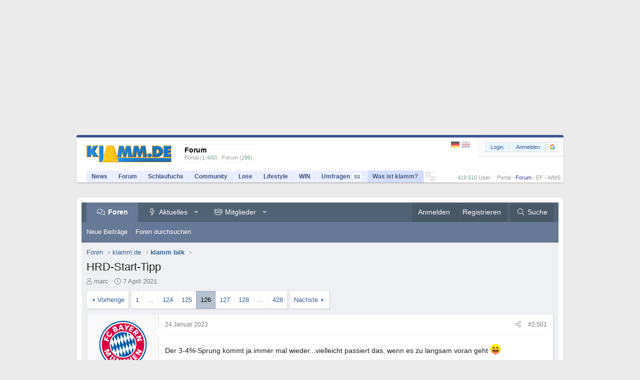

--- FILE ---
content_type: text/html; charset=utf-8
request_url: https://www.klamm.de/forum/threads/hrd-start-tipp.489448/page-126
body_size: 21833
content:
<!DOCTYPE html>
<html id="XF" lang="de-DE" dir="LTR"
	data-app="public"
	data-template="thread_view"
	data-container-key="node-2"
	data-content-key="thread-489448"
	data-logged-in="false"
	data-cookie-prefix="xf_"
	data-csrf="1768638627,53215cb3796664b35d5300da749d1984"
	class="has-no-js template-thread_view XenBase layout-default style-light sidebar-below   xb-toggled xb-sidebar-show"
	>
<head>
	<meta charset="utf-8" />
	<meta http-equiv="X-UA-Compatible" content="IE=Edge" />
	<meta name="viewport" content="width=device-width, initial-scale=1, viewport-fit=cover">

	
	
	

	<title>HRD-Start-Tipp | Seite 126 | klamm-Forum</title>

	<link rel="manifest" href="/forum/webmanifest.php">
	
		<meta name="theme-color" content="#4f6377" />
	

	<meta name="apple-mobile-web-app-title" content="klamm-Forum">
	
		<link rel="apple-touch-icon" href="https://static.klamm.de/xf/data/assets/logo/android-chrome-192x192.png">
	

	
		
		<meta name="description" content="Der 3-4%-Sprung kommt ja immer mal wieder...vielleicht passiert das, wenn es zu langsam voran geht :P" />
		<meta property="og:description" content="Der 3-4%-Sprung kommt ja immer mal wieder...vielleicht passiert das, wenn es zu langsam voran geht :P" />
		<meta property="twitter:description" content="Der 3-4%-Sprung kommt ja immer mal wieder...vielleicht passiert das, wenn es zu langsam voran geht :P" />
	
	
		<meta property="og:url" content="https://www.klamm.de/forum/threads/hrd-start-tipp.489448/" />
	
		<link rel="canonical" href="https://www.klamm.de/forum/threads/hrd-start-tipp.489448/page-126" />
	
		<link rel="prev" href="/forum/threads/hrd-start-tipp.489448/page-125" />
	
		<link rel="next" href="/forum/threads/hrd-start-tipp.489448/page-127" />
	

	
		
	
	
	<meta property="og:site_name" content="klamm-Forum" />


	
	
		
	
	
	<meta property="og:type" content="website" />


	
	
		
	
	
	
		<meta property="og:title" content="HRD-Start-Tipp" />
		<meta property="twitter:title" content="HRD-Start-Tipp" />
	


	
	
	
	
		
	
	
	
		<meta property="og:image" content="https://static.klamm.de/logos/klamm/logo_refresh.gif" />
		<meta property="twitter:image" content="https://static.klamm.de/logos/klamm/logo_refresh.gif" />
		<meta property="twitter:card" content="summary" />
	


	

	
	

	
	
	

	


	<link rel="preload" href="/forum/styles/fonts/fa/fa-light-300.woff2?_v=5.15.3" as="font" type="font/woff2" crossorigin="anonymous" />


	<link rel="preload" href="/forum/styles/fonts/fa/fa-solid-900.woff2?_v=5.15.3" as="font" type="font/woff2" crossorigin="anonymous" />


<link rel="preload" href="/forum/styles/fonts/fa/fa-brands-400.woff2?_v=5.15.3" as="font" type="font/woff2" crossorigin="anonymous" />

	<link rel="stylesheet" href="/forum/css.php?css=public%3Anormalize.css%2Cpublic%3Afa.css%2Cpublic%3Acore.less%2Cpublic%3Aapp.less&amp;s=3&amp;l=2&amp;d=1718877160&amp;k=32de5060bf3a27e211c6cd5b939b1d53e0352cab" />

	<link rel="stylesheet" href="/forum/css.php?css=public%3Abb_code.less%2Cpublic%3Amessage.less%2Cpublic%3Ashare_controls.less%2Cpublic%3Astructured_list.less%2Cpublic%3Axb.less%2Cpublic%3Aextra.less&amp;s=3&amp;l=2&amp;d=1718877160&amp;k=96c02cc615174fd211bd1f5748acf84a4c57e81e" />

	
		<script src="/forum/js/xf/preamble.min.js?_v=dcf8161e"></script>
	


	
		<link rel="icon" type="image/png" href="https://static.klamm.de/xf/data/assets/logo/favicon-32x32.png" sizes="32x32" />
	
	
	
		<link rel="preload" as="style" href="//static.klamm.de/css/css_forum.css?v=080126-4">
		<link rel="preload" as="script" href="//static.klamm.de/js/functions_dcore.js?v=050126-9">
		<link rel="stylesheet" href="//static.klamm.de/css/jquery-ui.min.css?v=011224-2">
		<link rel="stylesheet" href="//static.klamm.de/css/css_forum.css?v=080126-4">		
		<script src="//static.klamm.de/js/jquery.min.js?v=011224-1"></script>
		<script defer src="//static.klamm.de/js/jquery-ui.min.js?v=011224-1"></script>
		<script src="//static.klamm.de/js/functions_dcore.js?v=050126-9"></script>
		<script>
      gl_st = '';
      gl_zid = 'ef967773b11855338ed6191f1d70839e';
      gl_stk = '';
      gl_ste = '';
      gl_stw = '';         
      gl_loc = 'forum';
      gl_lang = 'de'; 
      gl_u = 0;
      gl_ppid = '';
      gl_po = 0;
      gl_gs = false;
      gl_siteid = 117;
      gl_ns = false;
      gl_ng = false;
      gl_mobile = false;
      gl_tablet = false;
      cm_do = false;
      phrase['lose_all'] = 'alle';
      phrase['js_reload_time'] = 'Zeit abgelaufen';
      phrase['js_reload_go'] = 'GO';			
   		</script>   		
			<script async src="https://www.googletagmanager.com/gtag/js?id=G-0YGL4283WM"></script>
			<script>
				window.dataLayer = window.dataLayer || [];
				function gtag(){dataLayer.push(arguments);}
				gtag('js', new Date());
				gtag('config', 'G-0YGL4283WM');
			</script>			
				<script>
					window.dataLayer = window.dataLayer || [];
					window.dataLayer.push({ 'noSticky' : 'true', 'noLayer' : 'true', 'noVideo' : 'true', 'noFire' : 'true' });
				</script>
   		<script defer src="//static.klamm.de/js/functions_ppid.js"></script>
			<script defer src="https://cdns.symplr.de/klamm.de/klamm.js"></script>
				<script src="https://accounts.google.com/gsi/client" async defer></script>
</head>
<body id="site-117" data-template="thread_view">	
<!-- KLAMM HEADER -->
   
   <div id="knotify"></div>   
   <div id="header_main"><div id="ads-bigsize"><div id="klamm.de_bb_1"></div></div><div id="ads-sky"><div id="klamm.de_sky_1"></div></div></div>   
   <div id="page">   
   <header>   
   <div class="box-wrapper guest" id="box-header">
      <div class="box-down">
      	<div id="whoson">
      	    <b>Forum</b>
      	   <div>Portal (<span>1.400</span>)&nbsp;&#183;&nbsp;Forum (<span>295</span>)</div>
      	</div>
      	 <div id="loggedin">
   	   </div>
         <div id="logo-guest"><a href="/"><img loading="eager" src="//static.klamm.de/logos/klamm/logo_refresh.gif" width="170" height="35" alt="www.klamm.de" title="www.klamm.de"></a></div>         
   		<div id="toprightb">
      		<div class="ffix">
      		<div id="location">
      		   <a href="/">Portal</a>  <b>&#183;</b> <a href="/forum/" style="color:#3C3C95 !important;">Forum</a> <b>&#183;</b> <a href="/ef/">EF</a> <b>&#183;</b> <a href="/wms/">WMS</a>
            </div>
      		<div id="reguser">
      		   <span>419.610</span> <a href="/user/">User</a>
            </div>
            </div><br class="clearer">
         </div>
         <!-- NAVI --> 
         <nav>        
         <div id="navi-guest">         		
            <ul id="menubar">               
               <li class="click" id="nav1"><a href="/news/">News</a></li>
               <li class="click" id="nav3"><a href="/forum/">Forum</a></li>
               <li class="click" id="nav2"><a href="/schlaufuchs/">Schlaufuchs</a></li>
               <li class="click" id="nav4"><a href="javascript:clickMenu('nav4');">Community</a>
                  <ul class="subnav">
                     <li class="first"><a href="/messenger/"><img class="inav21" src="data:," alt=""><br><span>Messenger</span></a></li>
                     <li><a href="/freunde/"><img class="inav131" src="data:," alt=""><br><span>Freunde</span></a></li>
                     <li><a href="/fotos/"><img class="inav67" src="data:," alt=""><br><span>Fotos</span></a></li>
                     <li><a href="/blog/"><img class="inav104" src="data:," alt=""><br><span>Blogs</span></a></li>                     
                     <li><a href="/user/"><img class="inav95" src="data:," alt=""><br><span>User-Suche</span></a></li>                     
                     <li><a href="/hotvote/"><img class="inav59" src="data:," alt=""><br><span>HotVote</span></a></li>                     
                     <li><a href="/ebay/"><img class="inav20" src="data:," alt=""><br><span>Watcher</span></a></li>
                     <li class="last"><a href="/premium/"><img class="inav122" src="data:," alt=""><br><span>PREMIUM</span></a></li>
                  </ul>
               </li>
               <li class="click" id="nav5"><a href="javascript:clickMenu('nav5');">Lose</a>
                  <ul class="subnav">
                  	 <li class="first"><a href="/partner/start_win.php"><img class="inav32" src="data:," alt=""><br><span>Informationen</span></a></li>
                     <li><a href="/partner/start_win.php?step=10"><img class="inav39" src="data:," alt=""><br><span>Transaktionsliste</span></a></li>
                     <li><a href="/partner/start_win.php?step=7"><img class="inav36" src="data:," alt=""><br><span>Lose-Transfer</span></a></li>
                     <li><a href="/partner/start_win.php?step=11"><img class="inav37" src="data:," alt=""><br><span>Lose verdienen</span></a></li>                                      
                     <li><a href="/trade/"><img class="inav219" src="data:," alt=""><br><span>Buff-Trading</span></a></li>    
                     <li><a href="/partner/start_loselinks.php"><img class="inav23" src="data:," alt=""><br><span>Loselinks</span></a></li>
                     <li><a href="/partner/start_win.php?step=63"><img class="inav123" src="data:," alt=""><br><span>Dauerauftr&auml;ge</span></a></li>
                     <li class="last"><a href="/partner/start_win.php?step=18"><img class="inav40" src="data:," alt=""><br><span>Lose-Tresor</span></a></li>                     
                  </ul>
               </li>
               <li class="click" id="nav7"><a href="javascript:clickMenu('nav7');">Lifestyle</a>
                  <ul class="subnav">                    
                    <li class="first"><a href="/tv/"><img class="inav47" src="data:," alt=""><br><span>TV-Programm</span></a></li>
                    <li><a href="/kino/"><img class="inav87" src="data:," alt=""><br><span>Kino-News</span></a></li>
                    <li><a href="/games/"><img class="inav48" src="data:," alt=""><br><span>Games</span></a></li>
                    <li><a href="/wetter/"><img class="inav68" src="data:," alt=""><br><span>Wetter</span></a></li>
                    <li><a href="/fussball/"><img class="inav177" src="data:," alt=""><br><span>Fu&szlig;ball</span></a></li>
                    <li><a href="/kalender/"><img class="inav110" src="data:," alt=""><br><span>Kalender</span></a></li>
                    <li><a href="/clips/"><img class="inav201" src="data:," alt=""><br><span>Clips</span></a></li>
                    <li class="last"><a href="/sms/"><img class="inav53" src="data:," alt=""><br><span>SMS-Versand</span></a></li>                    										
                  </ul>
               </li>               
               <li class="click" id="nav8"><a href="javascript:clickMenu('nav8');">WIN</a>
                  <ul class="subnav">
                     <li class="first"><a href="/quests/"><img class="inav214" src="data:," alt=""><br><span>Quests</span></a></li>
                     <li><a href="/sweep/"><img class="inav204" src="data:," alt=""><br><span>Lose-Sweeper</span></a></li>
                     <li><a href="/partner/start_win.php?step=20"><img class="inav41" src="data:," alt=""><br><span>Tagesverlosung</span></a></li>
                     <li><a href="/partner/start_win.php?step=5"><img class="inav35" src="data:," alt=""><br><span>Wochenverlosung</span></a></li>
                     <li><a href="/win/"><img class="inav101" src="data:," alt=""><br><span>Sachpreise</span></a></li>
                     <li><a href="/partner/start_coins.php?mode=jackpot"><img class="inav98" src="data:," alt=""><br><span>Jackpot</span></a></li>                        
                     <li class="last"><a href="/refrallye/"><img class="inav105" src="data:," alt=""><br><span>RefRallye</span></a></li>                        
                  </ul>
               </li>               
               <li class="click" id="nav9"><a href="/umfragen/">Umfragen<span id="badge-uc">$$</span></a></li>	              
	              <li class="click" id="nav13"><a href="/wms/">Werben</a></li>
	              <li class="click" id="nav14"><a href="/ef/">API</a></li>
                  <li class="click" id="nav10"><a href="/infos/">Was ist klamm?</a></li>
            </ul>
            <div id="header-sweep"><a href="/sweep/" title="Lose-Sweeper"><img loading="eager" width="19" height="19" alt="" src="//static.klamm.de/images/header-sweep-none.png"></a></div>
         </div>
         </nav>
          <div id="navi-bar-guest"><a href="javascript:clickMenu('bar');"><img loading="eager" src="//static.klamm.de/images/navi-bar.gif" width="25" height="17" alt="Men&uuml;"></a></div>
          <div id="login">
            <form method="post" action="/login/">
              <input type="hidden" name="step" value="4">
              <input type="hidden" name="remember" value="1">
              <input type="hidden" name="hlogin" value="1">
              <div class="ffix bfloat">
                <div class="buttons fl"><button class="button-login" name="loginbutton" type="submit" accesskey="s">Login</button><button class="button-register" name="regbutton" type="button" onClick="window.location.href='/register/';" accesskey="r"><span class="rm-s">NEU</span><span class="rm-h">Anmelden</span></button><div id="reg_gs" title="Mit Google anmelden">
	                <div id="g_id_onload"
								     data-client_id="350535610550-2lds0dh1cvq3n8tmlmrghratk7ar5tls.apps.googleusercontent.com"
								     data-context="signin"
								     data-ux_mode="popup"
								     data-callback="google_signin"
								     data-nonce=""
								     data-auto_select="false">
									</div><div class="g_id_signin"
								     data-type="icon"
								     data-shape="rectangular"
								     data-theme="outline"
								     data-text="signin"
								     data-size="small"
								     data-logo_alignment="left">
									</div>
								</div>
                </div>
               </div><br class="clearer">
            </form>
          </div>
          <div id="lang-guest"><a href="javascript:void(0);" onclick="lang_u(3,'');" title="Deutsch"><img loading="eager" alt="" src="//static.klamm.de/images/control-lang1.gif" width="17" height="12" style="opacity:0.9;"></a><a href="javascript:void(0);" onclick="lang_u(2,'');" title="English"><img loading="eager" alt="" class="mr0" src="//static.klamm.de/images/control-lang2.gif" width="17" height="12"></a></div>
          <div id="lang-one"><a href="javascript:void(0);" onclick="lang_u(2,'');" title="Deutsch"><img loading="eager" alt="" src="//static.klamm.de/images/control-lang1.gif" width="17" height="12"></a></div>
      </div>
  </div>
  </header>
  
      <div id="cont_main">
      <div class="box-wrapper">
            
      <div class="box-down" style="padding: 10px;">
<!-- KLAMM HEADER -->
<div class="p-pageWrapper" id="top">

<div class="p-pageWrapper--helper"></div>



	
<div class="xb-page-wrapper xb-canvas-menuActive">
	
	
	<div class="xb-page-wrapper--helper"></div>
	
	
	

		

<div class="xb-content-wrapper">
	<div class="navigation-helper"></div>




	<div class="p-navSticky p-navSticky--primary" data-xf-init="sticky-header">
		
	<div class="p-nav--wrapper">
	<nav class="p-nav">
		<div class="p-nav-inner">
			<button type="button" class="button--plain p-nav-menuTrigger button" data-xf-click="off-canvas" data-menu=".js-headerOffCanvasMenu" tabindex="0" aria-label="Menü"><span class="button-text">
				<i aria-hidden="true"></i>
			</span></button>

			
			
			<div class="p-nav-scroller hScroller" data-xf-init="h-scroller" data-auto-scroll=".p-navEl.is-selected">
				<div class="hScroller-scroll">
					<ul class="p-nav-list js-offCanvasNavSource">
					
						<li class="navforums">
							
	<div class="p-navEl is-selected" data-has-children="true">
		

			
	
	<a href="/forum/"
		class="p-navEl-link p-navEl-link--splitMenu "
		
		
		data-nav-id="forums">Foren</a>


			<a data-xf-key="1"
				data-xf-click="menu"
				data-menu-pos-ref="< .p-navEl"
				class="p-navEl-splitTrigger"
				role="button"
				tabindex="0"
				aria-label="Toggle erweitert"
				aria-expanded="false"
				aria-haspopup="true"></a>

		
		
			<div class="menu menu--structural" data-menu="menu" aria-hidden="true">
				<div class="menu-content">
					
						
	
	
	<a href="/forum/whats-new/posts/"
		class="menu-linkRow u-indentDepth0 js-offCanvasCopy "
		
		
		data-nav-id="newPosts">Neue Beiträge</a>

	

					
						
	
	
	<a href="/forum/search/?type=post"
		class="menu-linkRow u-indentDepth0 js-offCanvasCopy "
		
		
		data-nav-id="searchForums">Foren durchsuchen</a>

	

					
				</div>
			</div>
		
	</div>

						</li>
					
						<li class="navwhatsNew">
							
	<div class="p-navEl " data-has-children="true">
		

			
	
	<a href="/forum/whats-new/"
		class="p-navEl-link p-navEl-link--splitMenu "
		
		
		data-nav-id="whatsNew">Aktuelles</a>


			<a data-xf-key="2"
				data-xf-click="menu"
				data-menu-pos-ref="< .p-navEl"
				class="p-navEl-splitTrigger"
				role="button"
				tabindex="0"
				aria-label="Toggle erweitert"
				aria-expanded="false"
				aria-haspopup="true"></a>

		
		
			<div class="menu menu--structural" data-menu="menu" aria-hidden="true">
				<div class="menu-content">
					
						
	
	
	<a href="/forum/whats-new/posts/"
		class="menu-linkRow u-indentDepth0 js-offCanvasCopy "
		 rel="nofollow"
		
		data-nav-id="whatsNewPosts">Neue Beiträge</a>

	

					
						
	
	
	<a href="/forum/whats-new/latest-activity"
		class="menu-linkRow u-indentDepth0 js-offCanvasCopy "
		 rel="nofollow"
		
		data-nav-id="latestActivity">Neueste Aktivitäten</a>

	

					
				</div>
			</div>
		
	</div>

						</li>
					
						<li class="navmembers">
							
	<div class="p-navEl " data-has-children="true">
		

			
	
	<a href="/forum/members/"
		class="p-navEl-link p-navEl-link--splitMenu "
		
		
		data-nav-id="members">Mitglieder</a>


			<a data-xf-key="3"
				data-xf-click="menu"
				data-menu-pos-ref="< .p-navEl"
				class="p-navEl-splitTrigger"
				role="button"
				tabindex="0"
				aria-label="Toggle erweitert"
				aria-expanded="false"
				aria-haspopup="true"></a>

		
		
			<div class="menu menu--structural" data-menu="menu" aria-hidden="true">
				<div class="menu-content">
					
						
	
	
	<a href="/forum/online/"
		class="menu-linkRow u-indentDepth0 js-offCanvasCopy "
		
		
		data-nav-id="currentVisitors">Zurzeit aktive Besucher</a>

	

					
				</div>
			</div>
		
	</div>

						</li>
					
					</ul>
				</div>
			</div>

			
			
			<div class="p-nav-opposite">
				<div class="p-navgroup p-account p-navgroup--guest">
					
						<a href="/forum/login/" class="p-navgroup-link p-navgroup-link--textual p-navgroup-link--logIn"
							data-xf-click="overlay" data-follow-redirects="on">
							<span class="p-navgroup-linkText">Anmelden</span>
						</a>
						
							<a href="/forum/register/" class="p-navgroup-link p-navgroup-link--textual p-navgroup-link--register"
								data-xf-click="overlay" data-follow-redirects="on">
								<span class="p-navgroup-linkText">Registrieren</span>
							</a>
						
					
					
					
				</div>

				<div class="p-navgroup p-discovery">
					<a href="/forum/whats-new/"
						class="p-navgroup-link p-navgroup-link--iconic p-navgroup-link--whatsnew"
						aria-label="Aktuelles"
						title="Aktuelles">
						<i aria-hidden="true"></i>
						<span class="p-navgroup-linkText">Aktuelles</span>
					</a>

					
						<a href="/forum/search/"
							class="p-navgroup-link p-navgroup-link--iconic p-navgroup-link--search"
							data-xf-click="menu"
							data-xf-key="/"
							aria-label="Suche"
							aria-expanded="false"
							aria-haspopup="true"
							title="Suche">
							<i aria-hidden="true"></i>
							<span class="p-navgroup-linkText">Suche</span>
						</a>
						<div class="menu menu--structural menu--wide" data-menu="menu" aria-hidden="true">
							<form action="/forum/search/search" method="post"
								class="menu-content"
								data-xf-init="quick-search">

								<h3 class="menu-header">Suche</h3>
								
								<div class="menu-row">
									
										<div class="inputGroup inputGroup--joined">
											<input type="text" class="input" name="keywords" placeholder="Suche…" aria-label="Suche" data-menu-autofocus="true" />
											
			<select name="constraints" class="js-quickSearch-constraint input" aria-label="Suchen in">
				<option value="">Überall</option>
<option value="{&quot;search_type&quot;:&quot;post&quot;}">Themen</option>
<option value="{&quot;search_type&quot;:&quot;post&quot;,&quot;c&quot;:{&quot;nodes&quot;:[2],&quot;child_nodes&quot;:1}}">Dieses Forum</option>
<option value="{&quot;search_type&quot;:&quot;post&quot;,&quot;c&quot;:{&quot;thread&quot;:489448}}">Dieses Thema</option>

			</select>
		
										</div>
									
								</div>

								
								<div class="menu-row">
									<label class="iconic"><input type="checkbox"  name="c[title_only]" value="1" /><i aria-hidden="true"></i><span class="iconic-label">Nur Titel durchsuchen

												
													<span tabindex="0" role="button"
														data-xf-init="tooltip" data-trigger="hover focus click" title="Schlagworte auch durchsuchen">

														<i class="fa--xf far fa-question-circle u-muted u-smaller" aria-hidden="true"></i>
													</span></span></label>

								</div>
								
								<div class="menu-row">
									<div class="inputGroup">
										<span class="inputGroup-text" id="ctrl_search_menu_by_member">Von:</span>
										<input type="text" class="input" name="c[users]" data-xf-init="auto-complete" placeholder="Mitglied" aria-labelledby="ctrl_search_menu_by_member" />
									</div>
								</div>
								<div class="menu-footer">
									<span class="menu-footer-controls">
										<button type="submit" class="button--primary button button--icon button--icon--search"><span class="button-text">Suche</span></button>
										<a href="/forum/search/" class="button"><span class="button-text">Erweiterte Suche…</span></a>
									</span>
								</div>

								<input type="hidden" name="_xfToken" value="1768638627,53215cb3796664b35d5300da749d1984" />
							</form>
						</div>
					
				</div>
			</div>
				

		</div>
	</nav>
	</div>

	</div>
	
	
		<div class="p-sectionLinks--wrapper">
		<div class="p-sectionLinks">
			<div class="p-sectionLinks-inner">
				<div class="hScroller" data-xf-init="h-scroller">
				<div class="hScroller-scroll">
					<ul class="p-sectionLinks-list">
					
						<li>
							
	<div class="p-navEl " >
		

			
	
	<a href="/forum/whats-new/posts/"
		class="p-navEl-link "
		
		data-xf-key="alt+1"
		data-nav-id="newPosts">Neue Beiträge</a>


			

		
		
	</div>

						</li>
					
						<li>
							
	<div class="p-navEl " >
		

			
	
	<a href="/forum/search/?type=post"
		class="p-navEl-link "
		
		data-xf-key="alt+2"
		data-nav-id="searchForums">Foren durchsuchen</a>


			

		
		
	</div>

						</li>
					
					</ul>
				</div>
				</div>
			<div class="p-sectionLinks-right">
				
				
			</div>
			</div>
		</div>
		</div>
	



<div class="offCanvasMenu offCanvasMenu--nav js-headerOffCanvasMenu" data-menu="menu" aria-hidden="true" data-ocm-builder="navigation">
	<div class="offCanvasMenu-backdrop" data-menu-close="true"></div>
	<div class="offCanvasMenu-content">
		<div class="offCanvasMenu-content--inner">
		
		<div class="offCanvasMenu-header">
			Menü
			<a class="offCanvasMenu-closer" data-menu-close="true" role="button" tabindex="0" aria-label="Schließen"></a>
		</div>
		
			<div class="p-offCanvasRegisterLink">
				<div class="offCanvasMenu-linkHolder">
					<a href="/forum/login/" class="offCanvasMenu-link" data-xf-click="overlay" data-menu-close="true">
						Anmelden
					</a>
				</div>
				<hr class="offCanvasMenu-separator" />
				
					<div class="offCanvasMenu-linkHolder">
						<a href="/forum/register/" class="offCanvasMenu-link" data-xf-click="overlay" data-menu-close="true">
							Registrieren
						</a>
					</div>
					<hr class="offCanvasMenu-separator" />
				
			</div>
		
		<div class="offCanvasMenu-subHeader">Navigation</div>
		<div class="js-offCanvasNavTarget"></div>
		<div class="offCanvasMenu-installBanner js-installPromptContainer" style="display: none;" data-xf-init="install-prompt">
			<div class="offCanvasMenu-installBanner-header">App installieren</div>
			<button type="button" class="js-installPromptButton button"><span class="button-text">Installieren</span></button>
			<template class="js-installTemplateIOS">
				<div class="overlay-title">How to install the app on iOS</div>
				<div class="block-body">
					<div class="block-row">
						<p>
							Follow along with the video below to see how to install our site as a web app on your home screen.
						</p>
						<p style="text-align: center">
							<video src="/forum/styles/default/xenforo/add_to_home.mp4"
								width="280" height="480" autoplay loop muted playsinline></video>
						</p>
						<p>
							<small><strong>Anmerkung:</strong> This feature may not be available in some browsers.</small>
						</p>
					</div>
				</div>
			</template>
		</div>

			<div class="offCanvasMenu-subHeader">Weitere</div>
					
			
			
			<div class="offCanvasMenu-linkHolder">
				<a class="offCanvasMenu-link" data-menu-close="true" data-nav-id="closeMenu" role="button" tabindex="0" aria-label="Schließen">Schließen Menü</a>
			</div>
			
		</div>

	</div>
</div>

	
	
<div class="p-body">
	<div class="p-body-inner">
		
		<!--XF:EXTRA_OUTPUT-->

		

		

		 
		
		
	
		<ul class="p-breadcrumbs "
			itemscope itemtype="https://schema.org/BreadcrumbList">
		
			

			
			

			

			
				
				
	<li itemprop="itemListElement" itemscope itemtype="https://schema.org/ListItem">
		<a href="/forum/" itemprop="item">
			<span itemprop="name">Foren</span>
		</a>
		<meta itemprop="position" content="1" />
	</li>

			
			
				
				
	<li itemprop="itemListElement" itemscope itemtype="https://schema.org/ListItem">
		<a href="/forum/#klamm-de.1" itemprop="item">
			<span itemprop="name">klamm.de</span>
		</a>
		<meta itemprop="position" content="2" />
	</li>

			
				
				
	<li itemprop="itemListElement" itemscope itemtype="https://schema.org/ListItem">
		<a href="/forum/boards/klamm-talk.2/" itemprop="item">
			<span itemprop="name">klamm talk</span>
		</a>
		<meta itemprop="position" content="3" />
	</li>

			

		
		</ul>
	

		
		

		
	<noscript class="js-jsWarning"><div class="blockMessage blockMessage--important blockMessage--iconic u-noJsOnly">JavaScript ist deaktiviert. Für eine bessere Darstellung aktiviere bitte JavaScript in deinem Browser, bevor du fortfährst.</div></noscript>

		
	<div class="blockMessage blockMessage--important blockMessage--iconic js-browserWarning" style="display: none">Du verwendest einen veralteten Browser. Es ist möglich, dass diese oder andere Websites nicht korrekt angezeigt werden.<br />Du solltest ein Upgrade durchführen oder einen <a href="https://www.google.com/chrome/browser/" target="_blank">alternativen Browser</a> verwenden.</div>


		
		 
			
		
			<div class="p-body-header">
			
				
					<div class="p-title ">
					
						
							<h1 class="p-title-value">HRD-Start-Tipp</h1>
						
						
					
					</div>
				

				
					<div class="p-description">
	<ul class="listInline listInline--bullet">
		<li>
			<i class="fa--xf fal fa-user" aria-hidden="true" title="Ersteller"></i>
			<span class="u-srOnly">Ersteller</span>

			<a href="/forum/members/marc.1660/" class="username  u-concealed" dir="auto" data-user-id="1660" data-xf-init="member-tooltip"><span class="username--staff username--moderator">marc</span></a>
		</li>
		<li>
			<i class="fa--xf fal fa-clock" aria-hidden="true" title="Erstellt am"></i>
			<span class="u-srOnly">Erstellt am</span>

			<a href="/forum/threads/hrd-start-tipp.489448/" class="u-concealed"><time  class="u-dt" dir="auto" datetime="2021-04-07T23:12:08+0200" data-time="1617829928" data-date-string="7 April 2021" data-time-string="23:12" title="7 April 2021 um 23:12">7 April 2021</time></a>
		</li>
		
	</ul>
</div>
				
			
			</div>
		
		
		

		<div class="p-body-main  ">
			
			<div class="p-body-contentCol"></div>
			

			

			<div class="p-body-content">
				
				
				
					
						
				
				<div class="p-body-pageContent">










	
	
	
		
	
	
	


	
	
	
		
	
	
	


	
	
		
	
	
	


	
	












	

	
		
	



















<div class="block block--messages" data-xf-init="" data-type="post" data-href="/forum/inline-mod/" data-search-target="*">

	<span class="u-anchorTarget" id="posts"></span>

	
		
	

	

	<div class="block-outer"><div class="block-outer-main"><nav class="pageNavWrapper pageNavWrapper--mixed ">



<div class="pageNav pageNav--skipStart pageNav--skipEnd">
	
		<a href="/forum/threads/hrd-start-tipp.489448/page-125" class="pageNav-jump pageNav-jump--prev">Vorherige</a>
	

	<ul class="pageNav-main">
		

	
		<li class="pageNav-page "><a href="/forum/threads/hrd-start-tipp.489448/">1</a></li>
	


		
			
				<li class="pageNav-page pageNav-page--skip pageNav-page--skipStart">
					<a data-xf-init="tooltip" title="Wechsle zu Seite"
						data-xf-click="menu"
						role="button" tabindex="0" aria-expanded="false" aria-haspopup="true">…</a>
					

	<div class="menu menu--pageJump" data-menu="menu" aria-hidden="true">
		<div class="menu-content">
			<h4 class="menu-header">Wechsle zu Seite</h4>
			<div class="menu-row" data-xf-init="page-jump" data-page-url="/forum/threads/hrd-start-tipp.489448/page-%page%">
				<div class="inputGroup inputGroup--numbers">
					<div class="inputGroup inputGroup--numbers inputNumber" data-xf-init="number-box"><input type="number" pattern="\d*" class="input input--number js-numberBoxTextInput input input--numberNarrow js-pageJumpPage" value="123"  min="1" max="428" step="1" required="required" data-menu-autofocus="true" /></div>
					<span class="inputGroup-text"><button type="button" class="js-pageJumpGo button"><span class="button-text">Weiter</span></button></span>
				</div>
			</div>
		</div>
	</div>

				</li>
			
		

		
			

	
		<li class="pageNav-page pageNav-page--earlier"><a href="/forum/threads/hrd-start-tipp.489448/page-124">124</a></li>
	

		
			

	
		<li class="pageNav-page pageNav-page--earlier"><a href="/forum/threads/hrd-start-tipp.489448/page-125">125</a></li>
	

		
			

	
		<li class="pageNav-page pageNav-page--current "><a href="/forum/threads/hrd-start-tipp.489448/page-126">126</a></li>
	

		
			

	
		<li class="pageNav-page pageNav-page--later"><a href="/forum/threads/hrd-start-tipp.489448/page-127">127</a></li>
	

		
			

	
		<li class="pageNav-page pageNav-page--later"><a href="/forum/threads/hrd-start-tipp.489448/page-128">128</a></li>
	

		

		
			
				<li class="pageNav-page pageNav-page--skip pageNav-page--skipEnd">
					<a data-xf-init="tooltip" title="Wechsle zu Seite"
						data-xf-click="menu"
						role="button" tabindex="0" aria-expanded="false" aria-haspopup="true">…</a>
					

	<div class="menu menu--pageJump" data-menu="menu" aria-hidden="true">
		<div class="menu-content">
			<h4 class="menu-header">Wechsle zu Seite</h4>
			<div class="menu-row" data-xf-init="page-jump" data-page-url="/forum/threads/hrd-start-tipp.489448/page-%page%">
				<div class="inputGroup inputGroup--numbers">
					<div class="inputGroup inputGroup--numbers inputNumber" data-xf-init="number-box"><input type="number" pattern="\d*" class="input input--number js-numberBoxTextInput input input--numberNarrow js-pageJumpPage" value="129"  min="1" max="428" step="1" required="required" data-menu-autofocus="true" /></div>
					<span class="inputGroup-text"><button type="button" class="js-pageJumpGo button"><span class="button-text">Weiter</span></button></span>
				</div>
			</div>
		</div>
	</div>

				</li>
			
		

		

	
		<li class="pageNav-page "><a href="/forum/threads/hrd-start-tipp.489448/page-428">428</a></li>
	

	</ul>

	
		<a href="/forum/threads/hrd-start-tipp.489448/page-127" class="pageNav-jump pageNav-jump--next">Nächste</a>
	
</div>

<div class="pageNavSimple">
	
		<a href="/forum/threads/hrd-start-tipp.489448/"
			class="pageNavSimple-el pageNavSimple-el--first"
			data-xf-init="tooltip" title="Erste">
			<i aria-hidden="true"></i> <span class="u-srOnly">Erste</span>
		</a>
		<a href="/forum/threads/hrd-start-tipp.489448/page-125" class="pageNavSimple-el pageNavSimple-el--prev">
			<i aria-hidden="true"></i> Vorherige
		</a>
	

	<a class="pageNavSimple-el pageNavSimple-el--current"
		data-xf-init="tooltip" title="Wechsle zu Seite"
		data-xf-click="menu" role="button" tabindex="0" aria-expanded="false" aria-haspopup="true">
		126 von 428
	</a>
	

	<div class="menu menu--pageJump" data-menu="menu" aria-hidden="true">
		<div class="menu-content">
			<h4 class="menu-header">Wechsle zu Seite</h4>
			<div class="menu-row" data-xf-init="page-jump" data-page-url="/forum/threads/hrd-start-tipp.489448/page-%page%">
				<div class="inputGroup inputGroup--numbers">
					<div class="inputGroup inputGroup--numbers inputNumber" data-xf-init="number-box"><input type="number" pattern="\d*" class="input input--number js-numberBoxTextInput input input--numberNarrow js-pageJumpPage" value="126"  min="1" max="428" step="1" required="required" data-menu-autofocus="true" /></div>
					<span class="inputGroup-text"><button type="button" class="js-pageJumpGo button"><span class="button-text">Weiter</span></button></span>
				</div>
			</div>
		</div>
	</div>


	
		<a href="/forum/threads/hrd-start-tipp.489448/page-127" class="pageNavSimple-el pageNavSimple-el--next">
			Nächste <i aria-hidden="true"></i>
		</a>
		<a href="/forum/threads/hrd-start-tipp.489448/page-428"
			class="pageNavSimple-el pageNavSimple-el--last"
			data-xf-init="tooltip" title="Letzte">
			<i aria-hidden="true"></i> <span class="u-srOnly">Letzte</span>
		</a>
	
</div>

</nav>



</div></div>

	

	
		
	<div class="block-outer js-threadStatusField"></div>

	

	<div class="block-container lbContainer"
		data-xf-init="lightbox select-to-quote"
		data-message-selector=".js-post"
		data-lb-id="thread-489448"
		data-lb-universal="0">

		<div class="block-body js-replyNewMessageContainer">
			
				

					

					
						

	
	

	

	
	<article class="message message--post js-post js-inlineModContainer  "
		data-author="marc"
		data-content="post-8590851"
		id="js-post-8590851"
		itemscope itemtype="https://schema.org/Comment" itemid="https://www.klamm.de/forum/posts/8590851/">

		
			<meta itemprop="parentItem" itemscope itemid="https://www.klamm.de/forum/threads/hrd-start-tipp.489448/" />
		

		<span class="u-anchorTarget" id="post-8590851"></span>
		

		
			<div class="message-inner">
				
					<div class="message-cell message-cell--user">
						

	<section class="message-user"
		itemprop="author" itemscope itemtype="https://schema.org/Person" itemid="https://www.klamm.de/forum/members/marc.1660/">

		
			<meta itemprop="url" content="https://www.klamm.de/forum/members/marc.1660/" />
		

		<div class="message-avatar ">
			<div class="message-avatar-wrapper">				
				
					<a href="/forum/members/marc.1660/" class="avatar avatar--m" data-user-id="1660" data-xf-init="member-tooltip">
			<img src="https://static.klamm.de/xf/data/avatars/m/1/1660.jpg?1625406160" srcset="https://static.klamm.de/xf/data/avatars/l/1/1660.jpg?1625406160 2x" alt="marc" class="avatar-u1660-m" width="96" height="96" loading="lazy" itemprop="image" /> 
		</a>
				
				
			</div>
		</div>
		<div class="message-userDetails">
			<h4 class="message-name"><a href="/forum/members/marc.1660/" class="username " dir="auto" data-user-id="1660" data-xf-init="member-tooltip"><span class="username--style4 username--staff username--moderator" itemprop="name">marc</span></a></h4>
			<h5 class="userTitle message-userTitle" dir="auto" itemprop="jobTitle">Stern des Forums</h5>
			<div class="userBanner userBanner--staff message-userBanner" dir="auto" itemprop="jobTitle"><span class="userBanner-before"></span><strong>Teammitglied</strong><span class="userBanner-after"></span></div>
		</div>
			   
					 <div class="k_info">
					    ID: <a href="/user/marc-10458.html">10458</a>						
						
						 
						 
						 <img loading="lazy" alt="" src="//static.klamm.de/images/ico_boy.gif" width="9" height="9" title="">
						 						 
						 
						<br>
					 	<a href="/premium/" data-xf-init="tooltip" title="Premium"><img loading="lazy" alt="" height="16" width="16" title="P" src="https://static.klamm.de/icons/vip.gif"></a>
					 	
						<a target="_blank" href="/lose/send/10458" rel="nofollow" data-xf-init="tooltip" title="Lose senden"><img height="16" width="16" loading="lazy" alt="L" title="" src="https://static.klamm.de/icons/lose.png"></a>
					  </div>
				    
		
		
			
			
				<div class="message-userExtras">
				
					
						<dl class="pairs pairs--justified">
							
								<dt><i class="fa--xf fal fa-calendar fa-fw" aria-hidden="true" data-xf-init="tooltip" title="Registriert"></i></dt>
							
							<dd>25 April 2006</dd>
						</dl>
					
					
						<dl class="pairs pairs--justified">
							
								<dt><i class="fa--xf fal fa-comments fa-fw" aria-hidden="true" data-xf-init="tooltip" title="Beiträge"></i></dt>
							
							<dd>6.943</dd>
						</dl>
					
					
					
						<dl class="pairs pairs--justified">
							
								<dt><i class="fa--xf fal fa-thumbs-up fa-fw" aria-hidden="true" data-xf-init="tooltip" title="Punkte Reaktionen"></i></dt>
							
							<dd>1.237</dd>
						</dl>
					
					
					
					
													
					
					
				
				</div>
			
		
		<span class="message-userArrow"></span>
	</section>

						
							<span id="collapse-8590851" class="collapseTrigger collapseTrigger--block" data-xf-click="toggle" data-xf-init="tooltip" title="Benutzerdetails" data-target="#js-post-8590851 .message-userExtras"></span>
						
					</div>
				

				
					<div class="message-cell message-cell--main">
					
						<div class="message-main js-quickEditTarget">

							
							
								

	

	<header class="message-attribution message-attribution--split">
		<ul class="message-attribution-main listInline ">
			
			
			<li class="u-concealed">
				<a href="/forum/threads/hrd-start-tipp.489448/post-8590851" rel="nofollow" itemprop="url">
					<time  class="u-dt" dir="auto" datetime="2023-01-24T16:16:28+0100" data-time="1674573388" data-date-string="24 Januar 2023" data-time-string="16:16" title="24 Januar 2023 um 16:16" itemprop="datePublished">24 Januar 2023</time>
				</a>
			</li>
			
		</ul>

		<ul class="message-attribution-opposite message-attribution-opposite--list ">
			
			
			
			<li>
				<a href="/forum/threads/hrd-start-tipp.489448/post-8590851"
					class="message-attribution-gadget"
					data-xf-init="share-tooltip"
					data-href="/forum/posts/8590851/share"
					aria-label="Teilen"
					rel="nofollow">
					<i class="fa--xf fal fa-share-alt" aria-hidden="true"></i>
				</a>
			</li>
			
			
				<li>
					<a href="/forum/threads/hrd-start-tipp.489448/post-8590851" rel="nofollow">
						#2.501
					</a>
				</li>
			
		</ul>
	</header>

							
							

							<div class="message-content js-messageContent">
							

								
									
	
	
	

								

								
									
	

	<div class="message-userContent lbContainer js-lbContainer "
		data-lb-id="post-8590851"
		data-lb-caption-desc="marc &middot; 24 Januar 2023 um 16:16">

		

		<article class="message-body js-selectToQuote">
			
				
			

			<div itemprop="text">
				
					<div class="bbWrapper">Der 3-4%-Sprung kommt ja immer mal wieder...vielleicht passiert das, wenn es zu langsam voran geht <img src="[data-uri]" class="smilie smilie--sprite smilie--sprite7" alt=":p" title="Stick out tongue    :p" loading="lazy" data-shortname=":p" /></div>
				
			</div>

			<div class="js-selectToQuoteEnd">&nbsp;</div>
			
				
			
		</article>

		

		
	</div>

								

								
									
	

	

								

								
									
	

								

							
							</div>

							
								
	

	<footer class="message-footer">
		
			<div class="message-microdata" itemprop="interactionStatistic" itemtype="https://schema.org/InteractionCounter" itemscope>
				<meta itemprop="userInteractionCount" content="0" />
				<meta itemprop="interactionType" content="https://schema.org/LikeAction" />
			</div>
		

		

		<div class="reactionsBar js-reactionsList ">
			
		</div>

		<div class="js-historyTarget message-historyTarget toggleTarget" data-href="trigger-href"></div>
	</footer>

							
						</div>

					
					</div>
				
			</div>
		
	</article>

	
	

	
	

	

		
		
		    <div class="message block-row">
		   <div id="klamm.de_forum_3"></div>
		    </div>
		

	

	
	



					

					

				

					

					
						

	
	

	

	
	<article class="message message--post js-post js-inlineModContainer  "
		data-author="krebs77"
		data-content="post-8590870"
		id="js-post-8590870"
		itemscope itemtype="https://schema.org/Comment" itemid="https://www.klamm.de/forum/posts/8590870/">

		
			<meta itemprop="parentItem" itemscope itemid="https://www.klamm.de/forum/threads/hrd-start-tipp.489448/" />
		

		<span class="u-anchorTarget" id="post-8590870"></span>
		

		
			<div class="message-inner">
				
					<div class="message-cell message-cell--user">
						

	<section class="message-user"
		itemprop="author" itemscope itemtype="https://schema.org/Person" itemid="https://www.klamm.de/forum/members/krebs77.34961/">

		
			<meta itemprop="url" content="https://www.klamm.de/forum/members/krebs77.34961/" />
		

		<div class="message-avatar ">
			<div class="message-avatar-wrapper">				
				
					<a href="/forum/members/krebs77.34961/" class="avatar avatar--m" data-user-id="34961" data-xf-init="member-tooltip">
			<img src="https://static.klamm.de/xf/data/avatars/m/34/34961.jpg?1625752256" srcset="https://static.klamm.de/xf/data/avatars/l/34/34961.jpg?1625752256 2x" alt="krebs77" class="avatar-u34961-m" width="96" height="96" loading="lazy" itemprop="image" /> 
		</a>
				
				
			</div>
		</div>
		<div class="message-userDetails">
			<h4 class="message-name"><a href="/forum/members/krebs77.34961/" class="username " dir="auto" data-user-id="34961" data-xf-init="member-tooltip"><span itemprop="name">krebs77</span></a></h4>
			<h5 class="userTitle message-userTitle" dir="auto" itemprop="jobTitle">Schlimmer geht immer 😈</h5>
			
		</div>
			   
					 <div class="k_info">
					    ID: <a href="/user/krebs77-243362.html">243362</a>						
						
						 
						 
						 
						 <img loading="lazy" alt="" src="//static.klamm.de/images/ico_girl.gif" width="9" height="9" title="">						 
						 
						<br>
					 	
					 	
						<a target="_blank" href="/lose/send/243362" rel="nofollow" data-xf-init="tooltip" title="Lose senden"><img height="16" width="16" loading="lazy" alt="L" title="" src="https://static.klamm.de/icons/lose.png"></a>
					  </div>
				    
		
		
			
			
				<div class="message-userExtras">
				
					
						<dl class="pairs pairs--justified">
							
								<dt><i class="fa--xf fal fa-calendar fa-fw" aria-hidden="true" data-xf-init="tooltip" title="Registriert"></i></dt>
							
							<dd>6 März 2008</dd>
						</dl>
					
					
						<dl class="pairs pairs--justified">
							
								<dt><i class="fa--xf fal fa-comments fa-fw" aria-hidden="true" data-xf-init="tooltip" title="Beiträge"></i></dt>
							
							<dd>17.750</dd>
						</dl>
					
					
					
						<dl class="pairs pairs--justified">
							
								<dt><i class="fa--xf fal fa-thumbs-up fa-fw" aria-hidden="true" data-xf-init="tooltip" title="Punkte Reaktionen"></i></dt>
							
							<dd>4.526</dd>
						</dl>
					
					
					
					
													
					
					
				
				</div>
			
		
		<span class="message-userArrow"></span>
	</section>

						
							<span id="collapse-8590870" class="collapseTrigger collapseTrigger--block" data-xf-click="toggle" data-xf-init="tooltip" title="Benutzerdetails" data-target="#js-post-8590870 .message-userExtras"></span>
						
					</div>
				

				
					<div class="message-cell message-cell--main">
					
						<div class="message-main js-quickEditTarget">

							
							
								

	

	<header class="message-attribution message-attribution--split">
		<ul class="message-attribution-main listInline ">
			
			
			<li class="u-concealed">
				<a href="/forum/threads/hrd-start-tipp.489448/post-8590870" rel="nofollow" itemprop="url">
					<time  class="u-dt" dir="auto" datetime="2023-01-24T17:37:31+0100" data-time="1674578251" data-date-string="24 Januar 2023" data-time-string="17:37" title="24 Januar 2023 um 17:37" itemprop="datePublished">24 Januar 2023</time>
				</a>
			</li>
			
		</ul>

		<ul class="message-attribution-opposite message-attribution-opposite--list ">
			
			
			
			<li>
				<a href="/forum/threads/hrd-start-tipp.489448/post-8590870"
					class="message-attribution-gadget"
					data-xf-init="share-tooltip"
					data-href="/forum/posts/8590870/share"
					aria-label="Teilen"
					rel="nofollow">
					<i class="fa--xf fal fa-share-alt" aria-hidden="true"></i>
				</a>
			</li>
			
			
				<li>
					<a href="/forum/threads/hrd-start-tipp.489448/post-8590870" rel="nofollow">
						#2.502
					</a>
				</li>
			
		</ul>
	</header>

							
							

							<div class="message-content js-messageContent">
							

								
									
	
	
	

								

								
									
	

	<div class="message-userContent lbContainer js-lbContainer "
		data-lb-id="post-8590870"
		data-lb-caption-desc="krebs77 &middot; 24 Januar 2023 um 17:37">

		

		<article class="message-body js-selectToQuote">
			
				
			

			<div itemprop="text">
				
					<div class="bbWrapper">Hatte <a href="https://www.klamm.de/forum/members/1/" class="username" data-xf-init="member-tooltip" data-user-id="1" data-username="@klamm">@klamm</a> ja schon mal informiert, weil, mir leuchten solche Sprünge, die ja öfter einmal vorkommen, nicht ein  <img src="//static.klamm.de/forum/smilies/icon_eek.gif"  class="smilie" loading="lazy" alt="8O" title="Shocked    8O" data-shortname="8O" /></div>
				
			</div>

			<div class="js-selectToQuoteEnd">&nbsp;</div>
			
				
			
		</article>

		

		
	</div>

								

								
									
	

	

								

								
									
	

								

							
							</div>

							
								
	

	<footer class="message-footer">
		
			<div class="message-microdata" itemprop="interactionStatistic" itemtype="https://schema.org/InteractionCounter" itemscope>
				<meta itemprop="userInteractionCount" content="0" />
				<meta itemprop="interactionType" content="https://schema.org/LikeAction" />
			</div>
		

		

		<div class="reactionsBar js-reactionsList ">
			
		</div>

		<div class="js-historyTarget message-historyTarget toggleTarget" data-href="trigger-href"></div>
	</footer>

							
						</div>

					
					</div>
				
			</div>
		
	</article>

	
	

	
	

	

		
		

	

	
	



					

					

				

					

					
						

	
	

	

	
	<article class="message message--post js-post js-inlineModContainer  "
		data-author="Pontius"
		data-content="post-8590885"
		id="js-post-8590885"
		itemscope itemtype="https://schema.org/Comment" itemid="https://www.klamm.de/forum/posts/8590885/">

		
			<meta itemprop="parentItem" itemscope itemid="https://www.klamm.de/forum/threads/hrd-start-tipp.489448/" />
		

		<span class="u-anchorTarget" id="post-8590885"></span>
		

		
			<div class="message-inner">
				
					<div class="message-cell message-cell--user">
						

	<section class="message-user"
		itemprop="author" itemscope itemtype="https://schema.org/Person" itemid="https://www.klamm.de/forum/members/pontius.26342/">

		
			<meta itemprop="url" content="https://www.klamm.de/forum/members/pontius.26342/" />
		

		<div class="message-avatar ">
			<div class="message-avatar-wrapper">				
				
					<a href="/forum/members/pontius.26342/" class="avatar avatar--m avatar--default avatar--default--dynamic" data-user-id="26342" data-xf-init="member-tooltip" style="background-color: #5c7a1f; color: #b8db70">
			<span class="avatar-u26342-m" role="img" aria-label="Pontius">P</span> 
		</a>
				
				
			</div>
		</div>
		<div class="message-userDetails">
			<h4 class="message-name"><a href="/forum/members/pontius.26342/" class="username " dir="auto" data-user-id="26342" data-xf-init="member-tooltip"><span itemprop="name">Pontius</span></a></h4>
			<h5 class="userTitle message-userTitle" dir="auto" itemprop="jobTitle">Well-known member</h5>
			
		</div>
			   
					 <div class="k_info">
					    ID: <a href="/user/pontius-298152.html">298152</a>						
						
						 
						 
						 <img loading="lazy" alt="" src="//static.klamm.de/images/ico_boy.gif" width="9" height="9" title="">
						 						 
						 
						<br>
					 	<a href="/premium/" data-xf-init="tooltip" title="Premium"><img loading="lazy" alt="" height="16" width="16" title="P" src="https://static.klamm.de/icons/vip.gif"></a>
					 	
						<a target="_blank" href="/lose/send/298152" rel="nofollow" data-xf-init="tooltip" title="Lose senden"><img height="16" width="16" loading="lazy" alt="L" title="" src="https://static.klamm.de/icons/lose.png"></a>
					  </div>
				    
		
		
			
			
				<div class="message-userExtras">
				
					
						<dl class="pairs pairs--justified">
							
								<dt><i class="fa--xf fal fa-calendar fa-fw" aria-hidden="true" data-xf-init="tooltip" title="Registriert"></i></dt>
							
							<dd>1 Oktober 2007</dd>
						</dl>
					
					
						<dl class="pairs pairs--justified">
							
								<dt><i class="fa--xf fal fa-comments fa-fw" aria-hidden="true" data-xf-init="tooltip" title="Beiträge"></i></dt>
							
							<dd>25.226</dd>
						</dl>
					
					
					
						<dl class="pairs pairs--justified">
							
								<dt><i class="fa--xf fal fa-thumbs-up fa-fw" aria-hidden="true" data-xf-init="tooltip" title="Punkte Reaktionen"></i></dt>
							
							<dd>2.618</dd>
						</dl>
					
					
					
					
													
					
					
				
				</div>
			
		
		<span class="message-userArrow"></span>
	</section>

						
							<span id="collapse-8590885" class="collapseTrigger collapseTrigger--block" data-xf-click="toggle" data-xf-init="tooltip" title="Benutzerdetails" data-target="#js-post-8590885 .message-userExtras"></span>
						
					</div>
				

				
					<div class="message-cell message-cell--main">
					
						<div class="message-main js-quickEditTarget">

							
							
								

	

	<header class="message-attribution message-attribution--split">
		<ul class="message-attribution-main listInline ">
			
			
			<li class="u-concealed">
				<a href="/forum/threads/hrd-start-tipp.489448/post-8590885" rel="nofollow" itemprop="url">
					<time  class="u-dt" dir="auto" datetime="2023-01-24T18:09:06+0100" data-time="1674580146" data-date-string="24 Januar 2023" data-time-string="18:09" title="24 Januar 2023 um 18:09" itemprop="datePublished">24 Januar 2023</time>
				</a>
			</li>
			
		</ul>

		<ul class="message-attribution-opposite message-attribution-opposite--list ">
			
			
			
			<li>
				<a href="/forum/threads/hrd-start-tipp.489448/post-8590885"
					class="message-attribution-gadget"
					data-xf-init="share-tooltip"
					data-href="/forum/posts/8590885/share"
					aria-label="Teilen"
					rel="nofollow">
					<i class="fa--xf fal fa-share-alt" aria-hidden="true"></i>
				</a>
			</li>
			
			
				<li>
					<a href="/forum/threads/hrd-start-tipp.489448/post-8590885" rel="nofollow">
						#2.503
					</a>
				</li>
			
		</ul>
	</header>

							
							

							<div class="message-content js-messageContent">
							

								
									
	
	
	

								

								
									
	

	<div class="message-userContent lbContainer js-lbContainer "
		data-lb-id="post-8590885"
		data-lb-caption-desc="Pontius &middot; 24 Januar 2023 um 18:09">

		

		<article class="message-body js-selectToQuote">
			
				
			

			<div itemprop="text">
				
					<div class="bbWrapper">Es wurden eben die Zielwerte geändert. Ein Beispiel: Statt 70.000 bisher erklickte Pfeile von insgesamt 100.000 wurde die Grenze auf 95.000 gesetzt - so verändert sich der aktuelle Stand von 70% auf 73%</div>
				
			</div>

			<div class="js-selectToQuoteEnd">&nbsp;</div>
			
				
			
		</article>

		

		
	</div>

								

								
									
	

	

								

								
									
	

								

							
							</div>

							
								
	

	<footer class="message-footer">
		
			<div class="message-microdata" itemprop="interactionStatistic" itemtype="https://schema.org/InteractionCounter" itemscope>
				<meta itemprop="userInteractionCount" content="0" />
				<meta itemprop="interactionType" content="https://schema.org/LikeAction" />
			</div>
		

		

		<div class="reactionsBar js-reactionsList ">
			
		</div>

		<div class="js-historyTarget message-historyTarget toggleTarget" data-href="trigger-href"></div>
	</footer>

							
						</div>

					
					</div>
				
			</div>
		
	</article>

	
	

	
	

	

		
		

	

	
	



					

					

				

					

					
						

	
	

	

	
	<article class="message message--post js-post js-inlineModContainer  "
		data-author="krebs77"
		data-content="post-8590901"
		id="js-post-8590901"
		itemscope itemtype="https://schema.org/Comment" itemid="https://www.klamm.de/forum/posts/8590901/">

		
			<meta itemprop="parentItem" itemscope itemid="https://www.klamm.de/forum/threads/hrd-start-tipp.489448/" />
		

		<span class="u-anchorTarget" id="post-8590901"></span>
		

		
			<div class="message-inner">
				
					<div class="message-cell message-cell--user">
						

	<section class="message-user"
		itemprop="author" itemscope itemtype="https://schema.org/Person" itemid="https://www.klamm.de/forum/members/krebs77.34961/">

		
			<meta itemprop="url" content="https://www.klamm.de/forum/members/krebs77.34961/" />
		

		<div class="message-avatar ">
			<div class="message-avatar-wrapper">				
				
					<a href="/forum/members/krebs77.34961/" class="avatar avatar--m" data-user-id="34961" data-xf-init="member-tooltip">
			<img src="https://static.klamm.de/xf/data/avatars/m/34/34961.jpg?1625752256" srcset="https://static.klamm.de/xf/data/avatars/l/34/34961.jpg?1625752256 2x" alt="krebs77" class="avatar-u34961-m" width="96" height="96" loading="lazy" itemprop="image" /> 
		</a>
				
				
			</div>
		</div>
		<div class="message-userDetails">
			<h4 class="message-name"><a href="/forum/members/krebs77.34961/" class="username " dir="auto" data-user-id="34961" data-xf-init="member-tooltip"><span itemprop="name">krebs77</span></a></h4>
			<h5 class="userTitle message-userTitle" dir="auto" itemprop="jobTitle">Schlimmer geht immer 😈</h5>
			
		</div>
			   
					 <div class="k_info">
					    ID: <a href="/user/krebs77-243362.html">243362</a>						
						
						 
						 
						 
						 <img loading="lazy" alt="" src="//static.klamm.de/images/ico_girl.gif" width="9" height="9" title="">						 
						 
						<br>
					 	
					 	
						<a target="_blank" href="/lose/send/243362" rel="nofollow" data-xf-init="tooltip" title="Lose senden"><img height="16" width="16" loading="lazy" alt="L" title="" src="https://static.klamm.de/icons/lose.png"></a>
					  </div>
				    
		
		
			
			
				<div class="message-userExtras">
				
					
						<dl class="pairs pairs--justified">
							
								<dt><i class="fa--xf fal fa-calendar fa-fw" aria-hidden="true" data-xf-init="tooltip" title="Registriert"></i></dt>
							
							<dd>6 März 2008</dd>
						</dl>
					
					
						<dl class="pairs pairs--justified">
							
								<dt><i class="fa--xf fal fa-comments fa-fw" aria-hidden="true" data-xf-init="tooltip" title="Beiträge"></i></dt>
							
							<dd>17.750</dd>
						</dl>
					
					
					
						<dl class="pairs pairs--justified">
							
								<dt><i class="fa--xf fal fa-thumbs-up fa-fw" aria-hidden="true" data-xf-init="tooltip" title="Punkte Reaktionen"></i></dt>
							
							<dd>4.526</dd>
						</dl>
					
					
					
					
													
					
					
				
				</div>
			
		
		<span class="message-userArrow"></span>
	</section>

						
							<span id="collapse-8590901" class="collapseTrigger collapseTrigger--block" data-xf-click="toggle" data-xf-init="tooltip" title="Benutzerdetails" data-target="#js-post-8590901 .message-userExtras"></span>
						
					</div>
				

				
					<div class="message-cell message-cell--main">
					
						<div class="message-main js-quickEditTarget">

							
							
								

	

	<header class="message-attribution message-attribution--split">
		<ul class="message-attribution-main listInline ">
			
			
			<li class="u-concealed">
				<a href="/forum/threads/hrd-start-tipp.489448/post-8590901" rel="nofollow" itemprop="url">
					<time  class="u-dt" dir="auto" datetime="2023-01-24T19:15:36+0100" data-time="1674584136" data-date-string="24 Januar 2023" data-time-string="19:15" title="24 Januar 2023 um 19:15" itemprop="datePublished">24 Januar 2023</time>
				</a>
			</li>
			
		</ul>

		<ul class="message-attribution-opposite message-attribution-opposite--list ">
			
			
			
			<li>
				<a href="/forum/threads/hrd-start-tipp.489448/post-8590901"
					class="message-attribution-gadget"
					data-xf-init="share-tooltip"
					data-href="/forum/posts/8590901/share"
					aria-label="Teilen"
					rel="nofollow">
					<i class="fa--xf fal fa-share-alt" aria-hidden="true"></i>
				</a>
			</li>
			
			
				<li>
					<a href="/forum/threads/hrd-start-tipp.489448/post-8590901" rel="nofollow">
						#2.504
					</a>
				</li>
			
		</ul>
	</header>

							
							

							<div class="message-content js-messageContent">
							

								
									
	
	
	

								

								
									
	

	<div class="message-userContent lbContainer js-lbContainer "
		data-lb-id="post-8590901"
		data-lb-caption-desc="krebs77 &middot; 24 Januar 2023 um 19:15">

		

		<article class="message-body js-selectToQuote">
			
				
			

			<div itemprop="text">
				
					<div class="bbWrapper"><blockquote data-attributes="member: 26342" data-quote="Pontius" data-source="post: 8590885"
	class="bbCodeBlock bbCodeBlock--expandable bbCodeBlock--quote js-expandWatch">
	
		<div class="bbCodeBlock-title">
			
				<a href="/forum/goto/post?id=8590885"
					class="bbCodeBlock-sourceJump"
					rel="nofollow"
					data-xf-click="attribution"
					data-content-selector="#post-8590885">Pontius schrieb:</a>
			
		</div>
	
	<div class="bbCodeBlock-content">
		
		<div class="bbCodeBlock-expandContent js-expandContent ">
			Es wurden eben die Zielwerte geändert. Ein Beispiel: Statt 70.000 bisher erklickte Pfeile von insgesamt 100.000 wurde die Grenze auf 95.000 gesetzt - so verändert sich der aktuelle Stand von 70% auf 73%
		</div>
		<div class="bbCodeBlock-expandLink js-expandLink"><a role="button" tabindex="0">Zum Vergrößern anklicken....</a></div>
	</div>
</blockquote>????????????????????????  <img src="//static.klamm.de/forum/smilies/icon_eek.gif"  class="smilie" loading="lazy" alt="8O" title="Shocked    8O" data-shortname="8O" />  <img src="//static.klamm.de/forum/smilies/icon_eek.gif"  class="smilie" loading="lazy" alt="8O" title="Shocked    8O" data-shortname="8O" /> HÄÄ ????</div>
				
			</div>

			<div class="js-selectToQuoteEnd">&nbsp;</div>
			
				
			
		</article>

		

		
	</div>

								

								
									
	

	

								

								
									
	

								

							
							</div>

							
								
	

	<footer class="message-footer">
		
			<div class="message-microdata" itemprop="interactionStatistic" itemtype="https://schema.org/InteractionCounter" itemscope>
				<meta itemprop="userInteractionCount" content="0" />
				<meta itemprop="interactionType" content="https://schema.org/LikeAction" />
			</div>
		

		

		<div class="reactionsBar js-reactionsList ">
			
		</div>

		<div class="js-historyTarget message-historyTarget toggleTarget" data-href="trigger-href"></div>
	</footer>

							
						</div>

					
					</div>
				
			</div>
		
	</article>

	
	

	
	

	

		
		

	

	
	



					

					

				

					

					
						

	
	

	

	
	<article class="message message--post js-post js-inlineModContainer  "
		data-author="marc"
		data-content="post-8591013"
		id="js-post-8591013"
		itemscope itemtype="https://schema.org/Comment" itemid="https://www.klamm.de/forum/posts/8591013/">

		
			<meta itemprop="parentItem" itemscope itemid="https://www.klamm.de/forum/threads/hrd-start-tipp.489448/" />
		

		<span class="u-anchorTarget" id="post-8591013"></span>
		

		
			<div class="message-inner">
				
					<div class="message-cell message-cell--user">
						

	<section class="message-user"
		itemprop="author" itemscope itemtype="https://schema.org/Person" itemid="https://www.klamm.de/forum/members/marc.1660/">

		
			<meta itemprop="url" content="https://www.klamm.de/forum/members/marc.1660/" />
		

		<div class="message-avatar ">
			<div class="message-avatar-wrapper">				
				
					<a href="/forum/members/marc.1660/" class="avatar avatar--m" data-user-id="1660" data-xf-init="member-tooltip">
			<img src="https://static.klamm.de/xf/data/avatars/m/1/1660.jpg?1625406160" srcset="https://static.klamm.de/xf/data/avatars/l/1/1660.jpg?1625406160 2x" alt="marc" class="avatar-u1660-m" width="96" height="96" loading="lazy" itemprop="image" /> 
		</a>
				
				
			</div>
		</div>
		<div class="message-userDetails">
			<h4 class="message-name"><a href="/forum/members/marc.1660/" class="username " dir="auto" data-user-id="1660" data-xf-init="member-tooltip"><span class="username--style4 username--staff username--moderator" itemprop="name">marc</span></a></h4>
			<h5 class="userTitle message-userTitle" dir="auto" itemprop="jobTitle">Stern des Forums</h5>
			<div class="userBanner userBanner--staff message-userBanner" dir="auto" itemprop="jobTitle"><span class="userBanner-before"></span><strong>Teammitglied</strong><span class="userBanner-after"></span></div>
		</div>
			   
					 <div class="k_info">
					    ID: <a href="/user/marc-10458.html">10458</a>						
						
						 
						 
						 <img loading="lazy" alt="" src="//static.klamm.de/images/ico_boy.gif" width="9" height="9" title="">
						 						 
						 
						<br>
					 	<a href="/premium/" data-xf-init="tooltip" title="Premium"><img loading="lazy" alt="" height="16" width="16" title="P" src="https://static.klamm.de/icons/vip.gif"></a>
					 	
						<a target="_blank" href="/lose/send/10458" rel="nofollow" data-xf-init="tooltip" title="Lose senden"><img height="16" width="16" loading="lazy" alt="L" title="" src="https://static.klamm.de/icons/lose.png"></a>
					  </div>
				    
		
		
			
			
				<div class="message-userExtras">
				
					
						<dl class="pairs pairs--justified">
							
								<dt><i class="fa--xf fal fa-calendar fa-fw" aria-hidden="true" data-xf-init="tooltip" title="Registriert"></i></dt>
							
							<dd>25 April 2006</dd>
						</dl>
					
					
						<dl class="pairs pairs--justified">
							
								<dt><i class="fa--xf fal fa-comments fa-fw" aria-hidden="true" data-xf-init="tooltip" title="Beiträge"></i></dt>
							
							<dd>6.943</dd>
						</dl>
					
					
					
						<dl class="pairs pairs--justified">
							
								<dt><i class="fa--xf fal fa-thumbs-up fa-fw" aria-hidden="true" data-xf-init="tooltip" title="Punkte Reaktionen"></i></dt>
							
							<dd>1.237</dd>
						</dl>
					
					
					
					
													
					
					
				
				</div>
			
		
		<span class="message-userArrow"></span>
	</section>

						
							<span id="collapse-8591013" class="collapseTrigger collapseTrigger--block" data-xf-click="toggle" data-xf-init="tooltip" title="Benutzerdetails" data-target="#js-post-8591013 .message-userExtras"></span>
						
					</div>
				

				
					<div class="message-cell message-cell--main">
					
						<div class="message-main js-quickEditTarget">

							
							
								

	

	<header class="message-attribution message-attribution--split">
		<ul class="message-attribution-main listInline ">
			
			
			<li class="u-concealed">
				<a href="/forum/threads/hrd-start-tipp.489448/post-8591013" rel="nofollow" itemprop="url">
					<time  class="u-dt" dir="auto" datetime="2023-01-25T00:21:56+0100" data-time="1674602516" data-date-string="25 Januar 2023" data-time-string="00:21" title="25 Januar 2023 um 00:21" itemprop="datePublished">25 Januar 2023</time>
				</a>
			</li>
			
		</ul>

		<ul class="message-attribution-opposite message-attribution-opposite--list ">
			
			
			
			<li>
				<a href="/forum/threads/hrd-start-tipp.489448/post-8591013"
					class="message-attribution-gadget"
					data-xf-init="share-tooltip"
					data-href="/forum/posts/8591013/share"
					aria-label="Teilen"
					rel="nofollow">
					<i class="fa--xf fal fa-share-alt" aria-hidden="true"></i>
				</a>
			</li>
			
			
				<li>
					<a href="/forum/threads/hrd-start-tipp.489448/post-8591013" rel="nofollow">
						#2.505
					</a>
				</li>
			
		</ul>
	</header>

							
							

							<div class="message-content js-messageContent">
							

								
									
	
	
	

								

								
									
	

	<div class="message-userContent lbContainer js-lbContainer "
		data-lb-id="post-8591013"
		data-lb-caption-desc="marc &middot; 25 Januar 2023 um 00:21">

		

		<article class="message-body js-selectToQuote">
			
				
			

			<div itemprop="text">
				
					<div class="bbWrapper">Ganz einfach: Um die 100% voll zu machen, benötigen wir zB 100.000 Klicks. Wenn Lukas während einer laufenden &quot;Rallye&quot; entscheidet, dass es schneller gehen soll, dann sagt er eben, dass 95.000 Klicks reichen. Wenn zu diesem Zeitpunkt 50.000 erreicht sind, waren wir exakt bei 50%. Nach dem Umstellen sind wir immernoch bei 50.000, müssen aber nur 95.000 erreichen. Demnach haben wir dann plötzlich 52,6% schon erreicht. Denn 50/100=0,5<br />
50/95= ~0,526....<br />
Somit steigt dann plötzlich der Prozentwert.</div>
				
			</div>

			<div class="js-selectToQuoteEnd">&nbsp;</div>
			
				
			
		</article>

		

		
	</div>

								

								
									
	

	

								

								
									
	

								

							
							</div>

							
								
	

	<footer class="message-footer">
		
			<div class="message-microdata" itemprop="interactionStatistic" itemtype="https://schema.org/InteractionCounter" itemscope>
				<meta itemprop="userInteractionCount" content="2" />
				<meta itemprop="interactionType" content="https://schema.org/LikeAction" />
			</div>
		

		

		<div class="reactionsBar js-reactionsList is-active">
			
	
	
		<ul class="reactionSummary">
		
			<li><span class="reaction reaction--small reaction--1" data-reaction-id="1"><i aria-hidden="true"></i><img src="[data-uri]" class="reaction-sprite js-reaction" alt="Like" title="Like" /></span></li><li><span class="reaction reaction--small reaction--4" data-reaction-id="4"><i aria-hidden="true"></i><img src="[data-uri]" class="reaction-sprite js-reaction" alt="Wow" title="Wow" /></span></li>
		
		</ul>
	


<span class="u-srOnly">Reaktionen:</span>
<a class="reactionsBar-link" href="/forum/posts/8591013/reactions" data-xf-click="overlay" data-cache="false" rel="nofollow"><bdi>gartenzwerg</bdi>, <bdi>rotherhund</bdi> und <bdi>Pontius</bdi></a>
		</div>

		<div class="js-historyTarget message-historyTarget toggleTarget" data-href="trigger-href"></div>
	</footer>

							
						</div>

					
					</div>
				
			</div>
		
	</article>

	
	

	
	

	

		
		

	

	
	



					

					

				

					

					
						

	
	

	

	
	<article class="message message--post js-post js-inlineModContainer  "
		data-author="Pontius"
		data-content="post-8591058"
		id="js-post-8591058"
		itemscope itemtype="https://schema.org/Comment" itemid="https://www.klamm.de/forum/posts/8591058/">

		
			<meta itemprop="parentItem" itemscope itemid="https://www.klamm.de/forum/threads/hrd-start-tipp.489448/" />
		

		<span class="u-anchorTarget" id="post-8591058"></span>
		

		
			<div class="message-inner">
				
					<div class="message-cell message-cell--user">
						

	<section class="message-user"
		itemprop="author" itemscope itemtype="https://schema.org/Person" itemid="https://www.klamm.de/forum/members/pontius.26342/">

		
			<meta itemprop="url" content="https://www.klamm.de/forum/members/pontius.26342/" />
		

		<div class="message-avatar ">
			<div class="message-avatar-wrapper">				
				
					<a href="/forum/members/pontius.26342/" class="avatar avatar--m avatar--default avatar--default--dynamic" data-user-id="26342" data-xf-init="member-tooltip" style="background-color: #5c7a1f; color: #b8db70">
			<span class="avatar-u26342-m" role="img" aria-label="Pontius">P</span> 
		</a>
				
				
			</div>
		</div>
		<div class="message-userDetails">
			<h4 class="message-name"><a href="/forum/members/pontius.26342/" class="username " dir="auto" data-user-id="26342" data-xf-init="member-tooltip"><span itemprop="name">Pontius</span></a></h4>
			<h5 class="userTitle message-userTitle" dir="auto" itemprop="jobTitle">Well-known member</h5>
			
		</div>
			   
					 <div class="k_info">
					    ID: <a href="/user/pontius-298152.html">298152</a>						
						
						 
						 
						 <img loading="lazy" alt="" src="//static.klamm.de/images/ico_boy.gif" width="9" height="9" title="">
						 						 
						 
						<br>
					 	<a href="/premium/" data-xf-init="tooltip" title="Premium"><img loading="lazy" alt="" height="16" width="16" title="P" src="https://static.klamm.de/icons/vip.gif"></a>
					 	
						<a target="_blank" href="/lose/send/298152" rel="nofollow" data-xf-init="tooltip" title="Lose senden"><img height="16" width="16" loading="lazy" alt="L" title="" src="https://static.klamm.de/icons/lose.png"></a>
					  </div>
				    
		
		
			
			
				<div class="message-userExtras">
				
					
						<dl class="pairs pairs--justified">
							
								<dt><i class="fa--xf fal fa-calendar fa-fw" aria-hidden="true" data-xf-init="tooltip" title="Registriert"></i></dt>
							
							<dd>1 Oktober 2007</dd>
						</dl>
					
					
						<dl class="pairs pairs--justified">
							
								<dt><i class="fa--xf fal fa-comments fa-fw" aria-hidden="true" data-xf-init="tooltip" title="Beiträge"></i></dt>
							
							<dd>25.226</dd>
						</dl>
					
					
					
						<dl class="pairs pairs--justified">
							
								<dt><i class="fa--xf fal fa-thumbs-up fa-fw" aria-hidden="true" data-xf-init="tooltip" title="Punkte Reaktionen"></i></dt>
							
							<dd>2.618</dd>
						</dl>
					
					
					
					
													
					
					
				
				</div>
			
		
		<span class="message-userArrow"></span>
	</section>

						
							<span id="collapse-8591058" class="collapseTrigger collapseTrigger--block" data-xf-click="toggle" data-xf-init="tooltip" title="Benutzerdetails" data-target="#js-post-8591058 .message-userExtras"></span>
						
					</div>
				

				
					<div class="message-cell message-cell--main">
					
						<div class="message-main js-quickEditTarget">

							
							
								

	

	<header class="message-attribution message-attribution--split">
		<ul class="message-attribution-main listInline ">
			
			
			<li class="u-concealed">
				<a href="/forum/threads/hrd-start-tipp.489448/post-8591058" rel="nofollow" itemprop="url">
					<time  class="u-dt" dir="auto" datetime="2023-01-25T05:34:13+0100" data-time="1674621253" data-date-string="25 Januar 2023" data-time-string="05:34" title="25 Januar 2023 um 05:34" itemprop="datePublished">25 Januar 2023</time>
				</a>
			</li>
			
		</ul>

		<ul class="message-attribution-opposite message-attribution-opposite--list ">
			
			
			
			<li>
				<a href="/forum/threads/hrd-start-tipp.489448/post-8591058"
					class="message-attribution-gadget"
					data-xf-init="share-tooltip"
					data-href="/forum/posts/8591058/share"
					aria-label="Teilen"
					rel="nofollow">
					<i class="fa--xf fal fa-share-alt" aria-hidden="true"></i>
				</a>
			</li>
			
			
				<li>
					<a href="/forum/threads/hrd-start-tipp.489448/post-8591058" rel="nofollow">
						#2.506
					</a>
				</li>
			
		</ul>
	</header>

							
							

							<div class="message-content js-messageContent">
							

								
									
	
	
	

								

								
									
	

	<div class="message-userContent lbContainer js-lbContainer "
		data-lb-id="post-8591058"
		data-lb-caption-desc="Pontius &middot; 25 Januar 2023 um 05:34">

		

		<article class="message-body js-selectToQuote">
			
				
			

			<div itemprop="text">
				
					<div class="bbWrapper">Wir stehen bei ziemlich frischen 80%<br />
<br />
Danke <a href="https://www.klamm.de/forum/members/1660/" class="username" data-xf-init="member-tooltip" data-user-id="1660" data-username="@marc">@marc</a> nochmals für die ausführlichere Erklärung, die Zahlen sind natürlich rein fiktiv.</div>
				
			</div>

			<div class="js-selectToQuoteEnd">&nbsp;</div>
			
				
			
		</article>

		

		
	</div>

								

								
									
	

	

								

								
									
	

								

							
							</div>

							
								
	

	<footer class="message-footer">
		
			<div class="message-microdata" itemprop="interactionStatistic" itemtype="https://schema.org/InteractionCounter" itemscope>
				<meta itemprop="userInteractionCount" content="1" />
				<meta itemprop="interactionType" content="https://schema.org/LikeAction" />
			</div>
		

		

		<div class="reactionsBar js-reactionsList is-active">
			
	
	
		<ul class="reactionSummary">
		
			<li><span class="reaction reaction--small reaction--1" data-reaction-id="1"><i aria-hidden="true"></i><img src="[data-uri]" class="reaction-sprite js-reaction" alt="Like" title="Like" /></span></li>
		
		</ul>
	


<span class="u-srOnly">Reaktionen:</span>
<a class="reactionsBar-link" href="/forum/posts/8591058/reactions" data-xf-click="overlay" data-cache="false" rel="nofollow"><bdi>marc</bdi></a>
		</div>

		<div class="js-historyTarget message-historyTarget toggleTarget" data-href="trigger-href"></div>
	</footer>

							
						</div>

					
					</div>
				
			</div>
		
	</article>

	
	

	
	

	

		
		

	

	
	



					

					

				

					

					
						

	
	

	

	
	<article class="message message--post js-post js-inlineModContainer  "
		data-author="Minka2012"
		data-content="post-8591617"
		id="js-post-8591617"
		itemscope itemtype="https://schema.org/Comment" itemid="https://www.klamm.de/forum/posts/8591617/">

		
			<meta itemprop="parentItem" itemscope itemid="https://www.klamm.de/forum/threads/hrd-start-tipp.489448/" />
		

		<span class="u-anchorTarget" id="post-8591617"></span>
		

		
			<div class="message-inner">
				
					<div class="message-cell message-cell--user">
						

	<section class="message-user"
		itemprop="author" itemscope itemtype="https://schema.org/Person" itemid="https://www.klamm.de/forum/members/minka2012.59171/">

		
			<meta itemprop="url" content="https://www.klamm.de/forum/members/minka2012.59171/" />
		

		<div class="message-avatar ">
			<div class="message-avatar-wrapper">				
				
					<a href="/forum/members/minka2012.59171/" class="avatar avatar--m avatar--default avatar--default--dynamic" data-user-id="59171" data-xf-init="member-tooltip" style="background-color: #e0c285; color: #8f6b24">
			<span class="avatar-u59171-m" role="img" aria-label="Minka2012">M</span> 
		</a>
				
				
			</div>
		</div>
		<div class="message-userDetails">
			<h4 class="message-name"><a href="/forum/members/minka2012.59171/" class="username " dir="auto" data-user-id="59171" data-xf-init="member-tooltip"><span itemprop="name">Minka2012</span></a></h4>
			<h5 class="userTitle message-userTitle" dir="auto" itemprop="jobTitle">Well-known member</h5>
			
		</div>
			   
					 <div class="k_info">
					    ID: <a href="/user/minki2012-393596.html">393596</a>						
						
						 
						 <img loading="lazy" alt="" src="//static.klamm.de/images/ico_nogen.gif" width="9" height="9" title="">
						 
						 						 
						 
						<br>
					 	<a href="/premium/" data-xf-init="tooltip" title="Premium"><img loading="lazy" alt="" height="16" width="16" title="P" src="https://static.klamm.de/icons/vip.gif"></a>
					 	
						<a target="_blank" href="/lose/send/393596" rel="nofollow" data-xf-init="tooltip" title="Lose senden"><img height="16" width="16" loading="lazy" alt="L" title="" src="https://static.klamm.de/icons/lose.png"></a>
					  </div>
				    
		
		
			
			
				<div class="message-userExtras">
				
					
						<dl class="pairs pairs--justified">
							
								<dt><i class="fa--xf fal fa-calendar fa-fw" aria-hidden="true" data-xf-init="tooltip" title="Registriert"></i></dt>
							
							<dd>21 März 2010</dd>
						</dl>
					
					
						<dl class="pairs pairs--justified">
							
								<dt><i class="fa--xf fal fa-comments fa-fw" aria-hidden="true" data-xf-init="tooltip" title="Beiträge"></i></dt>
							
							<dd>9.339</dd>
						</dl>
					
					
					
						<dl class="pairs pairs--justified">
							
								<dt><i class="fa--xf fal fa-thumbs-up fa-fw" aria-hidden="true" data-xf-init="tooltip" title="Punkte Reaktionen"></i></dt>
							
							<dd>1.242</dd>
						</dl>
					
					
					
					
													
					
					
				
				</div>
			
		
		<span class="message-userArrow"></span>
	</section>

						
							<span id="collapse-8591617" class="collapseTrigger collapseTrigger--block" data-xf-click="toggle" data-xf-init="tooltip" title="Benutzerdetails" data-target="#js-post-8591617 .message-userExtras"></span>
						
					</div>
				

				
					<div class="message-cell message-cell--main">
					
						<div class="message-main js-quickEditTarget">

							
							
								

	

	<header class="message-attribution message-attribution--split">
		<ul class="message-attribution-main listInline ">
			
			
			<li class="u-concealed">
				<a href="/forum/threads/hrd-start-tipp.489448/post-8591617" rel="nofollow" itemprop="url">
					<time  class="u-dt" dir="auto" datetime="2023-01-26T06:59:13+0100" data-time="1674712753" data-date-string="26 Januar 2023" data-time-string="06:59" title="26 Januar 2023 um 06:59" itemprop="datePublished">26 Januar 2023</time>
				</a>
			</li>
			
		</ul>

		<ul class="message-attribution-opposite message-attribution-opposite--list ">
			
			
			
			<li>
				<a href="/forum/threads/hrd-start-tipp.489448/post-8591617"
					class="message-attribution-gadget"
					data-xf-init="share-tooltip"
					data-href="/forum/posts/8591617/share"
					aria-label="Teilen"
					rel="nofollow">
					<i class="fa--xf fal fa-share-alt" aria-hidden="true"></i>
				</a>
			</li>
			
			
				<li>
					<a href="/forum/threads/hrd-start-tipp.489448/post-8591617" rel="nofollow">
						#2.507
					</a>
				</li>
			
		</ul>
	</header>

							
							

							<div class="message-content js-messageContent">
							

								
									
	
	
	

								

								
									
	

	<div class="message-userContent lbContainer js-lbContainer "
		data-lb-id="post-8591617"
		data-lb-caption-desc="Minka2012 &middot; 26 Januar 2023 um 06:59">

		

		<article class="message-body js-selectToQuote">
			
				
			

			<div itemprop="text">
				
					<div class="bbWrapper">1. Tipp - 27.01.2023 - 11:29 Uhr.<br />
<br />
Sollte ich zum Feierabend noch die Möglichkeit haben zu ändern, tue ich dies ggf. noch.</div>
				
			</div>

			<div class="js-selectToQuoteEnd">&nbsp;</div>
			
				
			
		</article>

		

		
	</div>

								

								
									
	

	

								

								
									
	

								

							
							</div>

							
								
	

	<footer class="message-footer">
		
			<div class="message-microdata" itemprop="interactionStatistic" itemtype="https://schema.org/InteractionCounter" itemscope>
				<meta itemprop="userInteractionCount" content="0" />
				<meta itemprop="interactionType" content="https://schema.org/LikeAction" />
			</div>
		

		

		<div class="reactionsBar js-reactionsList ">
			
		</div>

		<div class="js-historyTarget message-historyTarget toggleTarget" data-href="trigger-href"></div>
	</footer>

							
						</div>

					
					</div>
				
			</div>
		
	</article>

	
	

	
	

	

		
		

	

	
	



					

					

				

					

					
						

	
	

	

	
	<article class="message message--post js-post js-inlineModContainer  "
		data-author="elly_2"
		data-content="post-8591622"
		id="js-post-8591622"
		itemscope itemtype="https://schema.org/Comment" itemid="https://www.klamm.de/forum/posts/8591622/">

		
			<meta itemprop="parentItem" itemscope itemid="https://www.klamm.de/forum/threads/hrd-start-tipp.489448/" />
		

		<span class="u-anchorTarget" id="post-8591622"></span>
		

		
			<div class="message-inner">
				
					<div class="message-cell message-cell--user">
						

	<section class="message-user"
		itemprop="author" itemscope itemtype="https://schema.org/Person" itemid="https://www.klamm.de/forum/members/elly_2.144884/">

		
			<meta itemprop="url" content="https://www.klamm.de/forum/members/elly_2.144884/" />
		

		<div class="message-avatar ">
			<div class="message-avatar-wrapper">				
				
					<a href="/forum/members/elly_2.144884/" class="avatar avatar--m avatar--default avatar--default--dynamic" data-user-id="144884" data-xf-init="member-tooltip" style="background-color: #8585e0; color: #24248f">
			<span class="avatar-u144884-m" role="img" aria-label="elly_2">E</span> 
		</a>
				
				
			</div>
		</div>
		<div class="message-userDetails">
			<h4 class="message-name"><a href="/forum/members/elly_2.144884/" class="username " dir="auto" data-user-id="144884" data-xf-init="member-tooltip"><span itemprop="name">elly_2</span></a></h4>
			<h5 class="userTitle message-userTitle" dir="auto" itemprop="jobTitle">Well-known member</h5>
			
		</div>
			   
					 <div class="k_info">
					    ID: <a href="/user/elly2-143910.html">143910</a>						
						
						 
						 
						 
						 <img loading="lazy" alt="" src="//static.klamm.de/images/ico_girl.gif" width="9" height="9" title="">						 
						 
						<br>
					 	
					 	
						<a target="_blank" href="/lose/send/143910" rel="nofollow" data-xf-init="tooltip" title="Lose senden"><img height="16" width="16" loading="lazy" alt="L" title="" src="https://static.klamm.de/icons/lose.png"></a>
					  </div>
				    
		
		
			
			
				<div class="message-userExtras">
				
					
						<dl class="pairs pairs--justified">
							
								<dt><i class="fa--xf fal fa-calendar fa-fw" aria-hidden="true" data-xf-init="tooltip" title="Registriert"></i></dt>
							
							<dd>14 Dezember 2022</dd>
						</dl>
					
					
						<dl class="pairs pairs--justified">
							
								<dt><i class="fa--xf fal fa-comments fa-fw" aria-hidden="true" data-xf-init="tooltip" title="Beiträge"></i></dt>
							
							<dd>1.196</dd>
						</dl>
					
					
					
						<dl class="pairs pairs--justified">
							
								<dt><i class="fa--xf fal fa-thumbs-up fa-fw" aria-hidden="true" data-xf-init="tooltip" title="Punkte Reaktionen"></i></dt>
							
							<dd>20</dd>
						</dl>
					
					
					
					
													
					
					
				
				</div>
			
		
		<span class="message-userArrow"></span>
	</section>

						
							<span id="collapse-8591622" class="collapseTrigger collapseTrigger--block" data-xf-click="toggle" data-xf-init="tooltip" title="Benutzerdetails" data-target="#js-post-8591622 .message-userExtras"></span>
						
					</div>
				

				
					<div class="message-cell message-cell--main">
					
						<div class="message-main js-quickEditTarget">

							
							
								

	

	<header class="message-attribution message-attribution--split">
		<ul class="message-attribution-main listInline ">
			
			
			<li class="u-concealed">
				<a href="/forum/threads/hrd-start-tipp.489448/post-8591622" rel="nofollow" itemprop="url">
					<time  class="u-dt" dir="auto" datetime="2023-01-26T07:06:29+0100" data-time="1674713189" data-date-string="26 Januar 2023" data-time-string="07:06" title="26 Januar 2023 um 07:06" itemprop="datePublished">26 Januar 2023</time>
				</a>
			</li>
			
		</ul>

		<ul class="message-attribution-opposite message-attribution-opposite--list ">
			
			
			
			<li>
				<a href="/forum/threads/hrd-start-tipp.489448/post-8591622"
					class="message-attribution-gadget"
					data-xf-init="share-tooltip"
					data-href="/forum/posts/8591622/share"
					aria-label="Teilen"
					rel="nofollow">
					<i class="fa--xf fal fa-share-alt" aria-hidden="true"></i>
				</a>
			</li>
			
			
				<li>
					<a href="/forum/threads/hrd-start-tipp.489448/post-8591622" rel="nofollow">
						#2.508
					</a>
				</li>
			
		</ul>
	</header>

							
							

							<div class="message-content js-messageContent">
							

								
									
	
	
	

								

								
									
	

	<div class="message-userContent lbContainer js-lbContainer "
		data-lb-id="post-8591622"
		data-lb-caption-desc="elly_2 &middot; 26 Januar 2023 um 07:06">

		

		<article class="message-body js-selectToQuote">
			
				
			

			<div itemprop="text">
				
					<div class="bbWrapper">Tipp  28.0123 - 8.33Uhr</div>
				
			</div>

			<div class="js-selectToQuoteEnd">&nbsp;</div>
			
				
			
		</article>

		

		
	</div>

								

								
									
	

	

								

								
									
	

								

							
							</div>

							
								
	

	<footer class="message-footer">
		
			<div class="message-microdata" itemprop="interactionStatistic" itemtype="https://schema.org/InteractionCounter" itemscope>
				<meta itemprop="userInteractionCount" content="0" />
				<meta itemprop="interactionType" content="https://schema.org/LikeAction" />
			</div>
		

		

		<div class="reactionsBar js-reactionsList ">
			
		</div>

		<div class="js-historyTarget message-historyTarget toggleTarget" data-href="trigger-href"></div>
	</footer>

							
						</div>

					
					</div>
				
			</div>
		
	</article>

	
	

	
	

	

		
		

	

	
	



					

					

				

					

					
						

	
	

	

	
	<article class="message message--post js-post js-inlineModContainer  "
		data-author="Minka2012"
		data-content="post-8591629"
		id="js-post-8591629"
		itemscope itemtype="https://schema.org/Comment" itemid="https://www.klamm.de/forum/posts/8591629/">

		
			<meta itemprop="parentItem" itemscope itemid="https://www.klamm.de/forum/threads/hrd-start-tipp.489448/" />
		

		<span class="u-anchorTarget" id="post-8591629"></span>
		

		
			<div class="message-inner">
				
					<div class="message-cell message-cell--user">
						

	<section class="message-user"
		itemprop="author" itemscope itemtype="https://schema.org/Person" itemid="https://www.klamm.de/forum/members/minka2012.59171/">

		
			<meta itemprop="url" content="https://www.klamm.de/forum/members/minka2012.59171/" />
		

		<div class="message-avatar ">
			<div class="message-avatar-wrapper">				
				
					<a href="/forum/members/minka2012.59171/" class="avatar avatar--m avatar--default avatar--default--dynamic" data-user-id="59171" data-xf-init="member-tooltip" style="background-color: #e0c285; color: #8f6b24">
			<span class="avatar-u59171-m" role="img" aria-label="Minka2012">M</span> 
		</a>
				
				
			</div>
		</div>
		<div class="message-userDetails">
			<h4 class="message-name"><a href="/forum/members/minka2012.59171/" class="username " dir="auto" data-user-id="59171" data-xf-init="member-tooltip"><span itemprop="name">Minka2012</span></a></h4>
			<h5 class="userTitle message-userTitle" dir="auto" itemprop="jobTitle">Well-known member</h5>
			
		</div>
			   
					 <div class="k_info">
					    ID: <a href="/user/minki2012-393596.html">393596</a>						
						
						 
						 <img loading="lazy" alt="" src="//static.klamm.de/images/ico_nogen.gif" width="9" height="9" title="">
						 
						 						 
						 
						<br>
					 	<a href="/premium/" data-xf-init="tooltip" title="Premium"><img loading="lazy" alt="" height="16" width="16" title="P" src="https://static.klamm.de/icons/vip.gif"></a>
					 	
						<a target="_blank" href="/lose/send/393596" rel="nofollow" data-xf-init="tooltip" title="Lose senden"><img height="16" width="16" loading="lazy" alt="L" title="" src="https://static.klamm.de/icons/lose.png"></a>
					  </div>
				    
		
		
			
			
				<div class="message-userExtras">
				
					
						<dl class="pairs pairs--justified">
							
								<dt><i class="fa--xf fal fa-calendar fa-fw" aria-hidden="true" data-xf-init="tooltip" title="Registriert"></i></dt>
							
							<dd>21 März 2010</dd>
						</dl>
					
					
						<dl class="pairs pairs--justified">
							
								<dt><i class="fa--xf fal fa-comments fa-fw" aria-hidden="true" data-xf-init="tooltip" title="Beiträge"></i></dt>
							
							<dd>9.339</dd>
						</dl>
					
					
					
						<dl class="pairs pairs--justified">
							
								<dt><i class="fa--xf fal fa-thumbs-up fa-fw" aria-hidden="true" data-xf-init="tooltip" title="Punkte Reaktionen"></i></dt>
							
							<dd>1.242</dd>
						</dl>
					
					
					
					
													
					
					
				
				</div>
			
		
		<span class="message-userArrow"></span>
	</section>

						
							<span id="collapse-8591629" class="collapseTrigger collapseTrigger--block" data-xf-click="toggle" data-xf-init="tooltip" title="Benutzerdetails" data-target="#js-post-8591629 .message-userExtras"></span>
						
					</div>
				

				
					<div class="message-cell message-cell--main">
					
						<div class="message-main js-quickEditTarget">

							
							
								

	

	<header class="message-attribution message-attribution--split">
		<ul class="message-attribution-main listInline ">
			
			
			<li class="u-concealed">
				<a href="/forum/threads/hrd-start-tipp.489448/post-8591629" rel="nofollow" itemprop="url">
					<time  class="u-dt" dir="auto" datetime="2023-01-26T07:39:03+0100" data-time="1674715143" data-date-string="26 Januar 2023" data-time-string="07:39" title="26 Januar 2023 um 07:39" itemprop="datePublished">26 Januar 2023</time>
				</a>
			</li>
			
		</ul>

		<ul class="message-attribution-opposite message-attribution-opposite--list ">
			
			
			
			<li>
				<a href="/forum/threads/hrd-start-tipp.489448/post-8591629"
					class="message-attribution-gadget"
					data-xf-init="share-tooltip"
					data-href="/forum/posts/8591629/share"
					aria-label="Teilen"
					rel="nofollow">
					<i class="fa--xf fal fa-share-alt" aria-hidden="true"></i>
				</a>
			</li>
			
			
				<li>
					<a href="/forum/threads/hrd-start-tipp.489448/post-8591629" rel="nofollow">
						#2.509
					</a>
				</li>
			
		</ul>
	</header>

							
							

							<div class="message-content js-messageContent">
							

								
									
	
	
	

								

								
									
	

	<div class="message-userContent lbContainer js-lbContainer "
		data-lb-id="post-8591629"
		data-lb-caption-desc="Minka2012 &middot; 26 Januar 2023 um 07:39">

		

		<article class="message-body js-selectToQuote">
			
				
			

			<div itemprop="text">
				
					<div class="bbWrapper"><blockquote data-attributes="member: 59171" data-quote="Minka2012" data-source="post: 8591617"
	class="bbCodeBlock bbCodeBlock--expandable bbCodeBlock--quote js-expandWatch">
	
		<div class="bbCodeBlock-title">
			
				<a href="/forum/goto/post?id=8591617"
					class="bbCodeBlock-sourceJump"
					rel="nofollow"
					data-xf-click="attribution"
					data-content-selector="#post-8591617">Minka2012 schrieb:</a>
			
		</div>
	
	<div class="bbCodeBlock-content">
		
		<div class="bbCodeBlock-expandContent js-expandContent ">
			1. Tipp - 27.01.2023 - 11:29 Uhr.<br />
<br />
Sollte ich zum Feierabend noch die Möglichkeit haben zu ändern, tue ich dies ggf. noch.
		</div>
		<div class="bbCodeBlock-expandLink js-expandLink"><a role="button" tabindex="0">Zum Vergrößern anklicken....</a></div>
	</div>
</blockquote><br />
<br />
Gleich morgens vertippt/verschrieben - ich meine 17:29 Uhr.</div>
				
			</div>

			<div class="js-selectToQuoteEnd">&nbsp;</div>
			
				
			
		</article>

		

		
	</div>

								

								
									
	

	

								

								
									
	

								

							
							</div>

							
								
	

	<footer class="message-footer">
		
			<div class="message-microdata" itemprop="interactionStatistic" itemtype="https://schema.org/InteractionCounter" itemscope>
				<meta itemprop="userInteractionCount" content="0" />
				<meta itemprop="interactionType" content="https://schema.org/LikeAction" />
			</div>
		

		

		<div class="reactionsBar js-reactionsList ">
			
		</div>

		<div class="js-historyTarget message-historyTarget toggleTarget" data-href="trigger-href"></div>
	</footer>

							
						</div>

					
					</div>
				
			</div>
		
	</article>

	
	

	
	

	

		
		

	

	
	



					

					

				

					

					
						

	
	

	

	
	<article class="message message--post js-post js-inlineModContainer  "
		data-author="yaki"
		data-content="post-8591693"
		id="js-post-8591693"
		itemscope itemtype="https://schema.org/Comment" itemid="https://www.klamm.de/forum/posts/8591693/">

		
			<meta itemprop="parentItem" itemscope itemid="https://www.klamm.de/forum/threads/hrd-start-tipp.489448/" />
		

		<span class="u-anchorTarget" id="post-8591693"></span>
		

		
			<div class="message-inner">
				
					<div class="message-cell message-cell--user">
						

	<section class="message-user"
		itemprop="author" itemscope itemtype="https://schema.org/Person" itemid="https://www.klamm.de/forum/members/yaki.55768/">

		
			<meta itemprop="url" content="https://www.klamm.de/forum/members/yaki.55768/" />
		

		<div class="message-avatar ">
			<div class="message-avatar-wrapper">				
				
					<a href="/forum/members/yaki.55768/" class="avatar avatar--m avatar--default avatar--default--dynamic" data-user-id="55768" data-xf-init="member-tooltip" style="background-color: #145233; color: #47d18c">
			<span class="avatar-u55768-m" role="img" aria-label="yaki">Y</span> 
		</a>
				
				
			</div>
		</div>
		<div class="message-userDetails">
			<h4 class="message-name"><a href="/forum/members/yaki.55768/" class="username " dir="auto" data-user-id="55768" data-xf-init="member-tooltip"><span itemprop="name">yaki</span></a></h4>
			<h5 class="userTitle message-userTitle" dir="auto" itemprop="jobTitle">Well-known member</h5>
			
		</div>
			   
					 <div class="k_info">
					    ID: <a href="/user/yaki-189740.html">189740</a>						
						
						 
						 
						 
						 						 
						 <img loading="lazy" alt="" src="//static.klamm.de/images/ico_div.gif" width="9" height="9" title="">
						<br>
					 	<a href="/premium/" data-xf-init="tooltip" title="Premium"><img loading="lazy" alt="" height="16" width="16" title="P" src="https://static.klamm.de/icons/vip.gif"></a>
					 	
						<a target="_blank" href="/lose/send/189740" rel="nofollow" data-xf-init="tooltip" title="Lose senden"><img height="16" width="16" loading="lazy" alt="L" title="" src="https://static.klamm.de/icons/lose.png"></a>
					  </div>
				    
		
		
			
			
				<div class="message-userExtras">
				
					
						<dl class="pairs pairs--justified">
							
								<dt><i class="fa--xf fal fa-calendar fa-fw" aria-hidden="true" data-xf-init="tooltip" title="Registriert"></i></dt>
							
							<dd>25 Oktober 2009</dd>
						</dl>
					
					
						<dl class="pairs pairs--justified">
							
								<dt><i class="fa--xf fal fa-comments fa-fw" aria-hidden="true" data-xf-init="tooltip" title="Beiträge"></i></dt>
							
							<dd>4.469</dd>
						</dl>
					
					
					
						<dl class="pairs pairs--justified">
							
								<dt><i class="fa--xf fal fa-thumbs-up fa-fw" aria-hidden="true" data-xf-init="tooltip" title="Punkte Reaktionen"></i></dt>
							
							<dd>561</dd>
						</dl>
					
					
					
					
													
					
					
				
				</div>
			
		
		<span class="message-userArrow"></span>
	</section>

						
							<span id="collapse-8591693" class="collapseTrigger collapseTrigger--block" data-xf-click="toggle" data-xf-init="tooltip" title="Benutzerdetails" data-target="#js-post-8591693 .message-userExtras"></span>
						
					</div>
				

				
					<div class="message-cell message-cell--main">
					
						<div class="message-main js-quickEditTarget">

							
							
								

	

	<header class="message-attribution message-attribution--split">
		<ul class="message-attribution-main listInline ">
			
			
			<li class="u-concealed">
				<a href="/forum/threads/hrd-start-tipp.489448/post-8591693" rel="nofollow" itemprop="url">
					<time  class="u-dt" dir="auto" datetime="2023-01-26T10:32:42+0100" data-time="1674725562" data-date-string="26 Januar 2023" data-time-string="10:32" title="26 Januar 2023 um 10:32" itemprop="datePublished">26 Januar 2023</time>
				</a>
			</li>
			
		</ul>

		<ul class="message-attribution-opposite message-attribution-opposite--list ">
			
			
			
			<li>
				<a href="/forum/threads/hrd-start-tipp.489448/post-8591693"
					class="message-attribution-gadget"
					data-xf-init="share-tooltip"
					data-href="/forum/posts/8591693/share"
					aria-label="Teilen"
					rel="nofollow">
					<i class="fa--xf fal fa-share-alt" aria-hidden="true"></i>
				</a>
			</li>
			
			
				<li>
					<a href="/forum/threads/hrd-start-tipp.489448/post-8591693" rel="nofollow">
						#2.510
					</a>
				</li>
			
		</ul>
	</header>

							
							

							<div class="message-content js-messageContent">
							

								
									
	
	
	

								

								
									
	

	<div class="message-userContent lbContainer js-lbContainer "
		data-lb-id="post-8591693"
		data-lb-caption-desc="yaki &middot; 26 Januar 2023 um 10:32">

		

		<article class="message-body js-selectToQuote">
			
				
			

			<div itemprop="text">
				
					<div class="bbWrapper">Wir haben 90% <img class="smilie smilie--emoji" loading="lazy" alt="😜" title="Zwinkerndes Gesicht mit herausgestreckter Zunge    :stuck_out_tongue_winking_eye:" src="https://cdn.jsdelivr.net/joypixels/assets/8.0/png/unicode/64/1f61c.png" data-shortname=":stuck_out_tongue_winking_eye:" />  erreicht<br />
LG<br />
yaki</div>
				
			</div>

			<div class="js-selectToQuoteEnd">&nbsp;</div>
			
				
			
		</article>

		

		
	</div>

								

								
									
	

	

								

								
									
	

								

							
							</div>

							
								
	

	<footer class="message-footer">
		
			<div class="message-microdata" itemprop="interactionStatistic" itemtype="https://schema.org/InteractionCounter" itemscope>
				<meta itemprop="userInteractionCount" content="0" />
				<meta itemprop="interactionType" content="https://schema.org/LikeAction" />
			</div>
		

		

		<div class="reactionsBar js-reactionsList ">
			
		</div>

		<div class="js-historyTarget message-historyTarget toggleTarget" data-href="trigger-href"></div>
	</footer>

							
						</div>

					
					</div>
				
			</div>
		
	</article>

	
	

	
	

	

		
		

	

	
	



					

					

				

					

					
						

	
	

	

	
	<article class="message message--post js-post js-inlineModContainer  "
		data-author="krebs77"
		data-content="post-8591700"
		id="js-post-8591700"
		itemscope itemtype="https://schema.org/Comment" itemid="https://www.klamm.de/forum/posts/8591700/">

		
			<meta itemprop="parentItem" itemscope itemid="https://www.klamm.de/forum/threads/hrd-start-tipp.489448/" />
		

		<span class="u-anchorTarget" id="post-8591700"></span>
		

		
			<div class="message-inner">
				
					<div class="message-cell message-cell--user">
						

	<section class="message-user"
		itemprop="author" itemscope itemtype="https://schema.org/Person" itemid="https://www.klamm.de/forum/members/krebs77.34961/">

		
			<meta itemprop="url" content="https://www.klamm.de/forum/members/krebs77.34961/" />
		

		<div class="message-avatar ">
			<div class="message-avatar-wrapper">				
				
					<a href="/forum/members/krebs77.34961/" class="avatar avatar--m" data-user-id="34961" data-xf-init="member-tooltip">
			<img src="https://static.klamm.de/xf/data/avatars/m/34/34961.jpg?1625752256" srcset="https://static.klamm.de/xf/data/avatars/l/34/34961.jpg?1625752256 2x" alt="krebs77" class="avatar-u34961-m" width="96" height="96" loading="lazy" itemprop="image" /> 
		</a>
				
				
			</div>
		</div>
		<div class="message-userDetails">
			<h4 class="message-name"><a href="/forum/members/krebs77.34961/" class="username " dir="auto" data-user-id="34961" data-xf-init="member-tooltip"><span itemprop="name">krebs77</span></a></h4>
			<h5 class="userTitle message-userTitle" dir="auto" itemprop="jobTitle">Schlimmer geht immer 😈</h5>
			
		</div>
			   
					 <div class="k_info">
					    ID: <a href="/user/krebs77-243362.html">243362</a>						
						
						 
						 
						 
						 <img loading="lazy" alt="" src="//static.klamm.de/images/ico_girl.gif" width="9" height="9" title="">						 
						 
						<br>
					 	
					 	
						<a target="_blank" href="/lose/send/243362" rel="nofollow" data-xf-init="tooltip" title="Lose senden"><img height="16" width="16" loading="lazy" alt="L" title="" src="https://static.klamm.de/icons/lose.png"></a>
					  </div>
				    
		
		
			
			
				<div class="message-userExtras">
				
					
						<dl class="pairs pairs--justified">
							
								<dt><i class="fa--xf fal fa-calendar fa-fw" aria-hidden="true" data-xf-init="tooltip" title="Registriert"></i></dt>
							
							<dd>6 März 2008</dd>
						</dl>
					
					
						<dl class="pairs pairs--justified">
							
								<dt><i class="fa--xf fal fa-comments fa-fw" aria-hidden="true" data-xf-init="tooltip" title="Beiträge"></i></dt>
							
							<dd>17.750</dd>
						</dl>
					
					
					
						<dl class="pairs pairs--justified">
							
								<dt><i class="fa--xf fal fa-thumbs-up fa-fw" aria-hidden="true" data-xf-init="tooltip" title="Punkte Reaktionen"></i></dt>
							
							<dd>4.526</dd>
						</dl>
					
					
					
					
													
					
					
				
				</div>
			
		
		<span class="message-userArrow"></span>
	</section>

						
							<span id="collapse-8591700" class="collapseTrigger collapseTrigger--block" data-xf-click="toggle" data-xf-init="tooltip" title="Benutzerdetails" data-target="#js-post-8591700 .message-userExtras"></span>
						
					</div>
				

				
					<div class="message-cell message-cell--main">
					
						<div class="message-main js-quickEditTarget">

							
							
								

	

	<header class="message-attribution message-attribution--split">
		<ul class="message-attribution-main listInline ">
			
			
			<li class="u-concealed">
				<a href="/forum/threads/hrd-start-tipp.489448/post-8591700" rel="nofollow" itemprop="url">
					<time  class="u-dt" dir="auto" datetime="2023-01-26T10:39:20+0100" data-time="1674725960" data-date-string="26 Januar 2023" data-time-string="10:39" title="26 Januar 2023 um 10:39" itemprop="datePublished">26 Januar 2023</time>
				</a>
			</li>
			
		</ul>

		<ul class="message-attribution-opposite message-attribution-opposite--list ">
			
			
			
			<li>
				<a href="/forum/threads/hrd-start-tipp.489448/post-8591700"
					class="message-attribution-gadget"
					data-xf-init="share-tooltip"
					data-href="/forum/posts/8591700/share"
					aria-label="Teilen"
					rel="nofollow">
					<i class="fa--xf fal fa-share-alt" aria-hidden="true"></i>
				</a>
			</li>
			
			
				<li>
					<a href="/forum/threads/hrd-start-tipp.489448/post-8591700" rel="nofollow">
						#2.511
					</a>
				</li>
			
		</ul>
	</header>

							
							

							<div class="message-content js-messageContent">
							

								
									
	
	
	

								

								
									
	

	<div class="message-userContent lbContainer js-lbContainer "
		data-lb-id="post-8591700"
		data-lb-caption-desc="krebs77 &middot; 26 Januar 2023 um 10:39">

		

		<article class="message-body js-selectToQuote">
			
				
			

			<div itemprop="text">
				
					<div class="bbWrapper"><blockquote data-attributes="member: 1660" data-quote="marc" data-source="post: 8591013"
	class="bbCodeBlock bbCodeBlock--expandable bbCodeBlock--quote js-expandWatch">
	
		<div class="bbCodeBlock-title">
			
				<a href="/forum/goto/post?id=8591013"
					class="bbCodeBlock-sourceJump"
					rel="nofollow"
					data-xf-click="attribution"
					data-content-selector="#post-8591013">marc schrieb:</a>
			
		</div>
	
	<div class="bbCodeBlock-content">
		
		<div class="bbCodeBlock-expandContent js-expandContent ">
			Ganz einfach: Um die 100% voll zu machen, benötigen wir zB 100.000 Klicks. Wenn Lukas während einer laufenden &quot;Rallye&quot; entscheidet, dass es schneller gehen soll, dann sagt er eben, dass 95.000 Klicks reichen. Wenn zu diesem Zeitpunkt 50.000 erreicht sind, waren wir exakt bei 50%. Nach dem Umstellen sind wir immernoch bei 50.000, müssen aber nur 95.000 erreichen. Demnach haben wir dann plötzlich 52,6% schon erreicht. Denn 50/100=0,5<br />
50/95= ~0,526....<br />
Somit steigt dann plötzlich der Prozentwert.
		</div>
		<div class="bbCodeBlock-expandLink js-expandLink"><a role="button" tabindex="0">Zum Vergrößern anklicken....</a></div>
	</div>
</blockquote>Deine Erklärung ist toll aber ich muss mal den * Elute * machen  <img src="//static.klamm.de/forum/smilies/icon_yes.gif"  class="smilie" loading="lazy" alt=":yes:" title="Yes    :yes:" data-shortname=":yes:" /> Man sammelt ja seine Buffs und, je nach Zeit, will man sie nutzen. Am Wochenende z.B. den privaten HRD weil man, ausnahmsweise, mal gaaanz alleine ist. Nun kommt dieser * Rülpser * und bringt alles durcheinander. Im glücklichsten Fall kann man noch was Chinchen indem man was verlängert. Im blödesten Fall, und wie sollte es anders sein IST es bei mir so, kann man nichts verlängern und 12 Std. privater HRD sind für'n Ar****. . Sorry ... denkt was ihr wollt aber ICH finde das NICHt gut. <img src="//static.klamm.de/forum/smilies/eusa_naughty.gif"  class="smilie" loading="lazy" alt=":naughty:" title="Naughty    :naughty:" data-shortname=":naughty:" /><br />
<br />
Ach ja ... falls wer meint ...&quot; jo, dafür hast du doch jetzt den ganzen Tag&quot;, dem muss ich sagen:&quot;uninteressant denn um HRD privat zu bekommen macht man ja diese hirnrissigen Umfragen. Die Zeit und den Frust hätte man sich ja dann auch sparen können.</div>
				
			</div>

			<div class="js-selectToQuoteEnd">&nbsp;</div>
			
				
			
		</article>

		

		
	</div>

								

								
									
	

	

								

								
									
	

								

							
							</div>

							
								
	

	<footer class="message-footer">
		
			<div class="message-microdata" itemprop="interactionStatistic" itemtype="https://schema.org/InteractionCounter" itemscope>
				<meta itemprop="userInteractionCount" content="1" />
				<meta itemprop="interactionType" content="https://schema.org/LikeAction" />
			</div>
		

		

		<div class="reactionsBar js-reactionsList is-active">
			
	
	
		<ul class="reactionSummary">
		
			<li><span class="reaction reaction--small reaction--1" data-reaction-id="1"><i aria-hidden="true"></i><img src="[data-uri]" class="reaction-sprite js-reaction" alt="Like" title="Like" /></span></li>
		
		</ul>
	


<span class="u-srOnly">Reaktionen:</span>
<a class="reactionsBar-link" href="/forum/posts/8591700/reactions" data-xf-click="overlay" data-cache="false" rel="nofollow"><bdi>ELUTE</bdi></a>
		</div>

		<div class="js-historyTarget message-historyTarget toggleTarget" data-href="trigger-href"></div>
	</footer>

							
						</div>

					
					</div>
				
			</div>
		
	</article>

	
	

	
	

	

		
		

	

	
	



					

					

				

					

					
						

	
	

	

	
	<article class="message message--post js-post js-inlineModContainer  "
		data-author="Roxylein"
		data-content="post-8591715"
		id="js-post-8591715"
		itemscope itemtype="https://schema.org/Comment" itemid="https://www.klamm.de/forum/posts/8591715/">

		
			<meta itemprop="parentItem" itemscope itemid="https://www.klamm.de/forum/threads/hrd-start-tipp.489448/" />
		

		<span class="u-anchorTarget" id="post-8591715"></span>
		

		
			<div class="message-inner">
				
					<div class="message-cell message-cell--user">
						

	<section class="message-user"
		itemprop="author" itemscope itemtype="https://schema.org/Person" itemid="https://www.klamm.de/forum/members/roxylein.11100/">

		
			<meta itemprop="url" content="https://www.klamm.de/forum/members/roxylein.11100/" />
		

		<div class="message-avatar ">
			<div class="message-avatar-wrapper">				
				
					<a href="/forum/members/roxylein.11100/" class="avatar avatar--m avatar--default avatar--default--dynamic" data-user-id="11100" data-xf-init="member-tooltip" style="background-color: #cc3399; color: #f0c2e0">
			<span class="avatar-u11100-m" role="img" aria-label="Roxylein">R</span> 
		</a>
				
				
			</div>
		</div>
		<div class="message-userDetails">
			<h4 class="message-name"><a href="/forum/members/roxylein.11100/" class="username " dir="auto" data-user-id="11100" data-xf-init="member-tooltip"><span itemprop="name">Roxylein</span></a></h4>
			<h5 class="userTitle message-userTitle" dir="auto" itemprop="jobTitle">Well-known member</h5>
			
		</div>
			   
					 <div class="k_info">
					    ID: <a href="/user/roxylein-262787.html">262787</a>						
						
						 
						 
						 
						 <img loading="lazy" alt="" src="//static.klamm.de/images/ico_girl.gif" width="9" height="9" title="">						 
						 
						<br>
					 	
					 	
						<a target="_blank" href="/lose/send/262787" rel="nofollow" data-xf-init="tooltip" title="Lose senden"><img height="16" width="16" loading="lazy" alt="L" title="" src="https://static.klamm.de/icons/lose.png"></a>
					  </div>
				    
		
		
			
			
				<div class="message-userExtras">
				
					
						<dl class="pairs pairs--justified">
							
								<dt><i class="fa--xf fal fa-calendar fa-fw" aria-hidden="true" data-xf-init="tooltip" title="Registriert"></i></dt>
							
							<dd>4 November 2006</dd>
						</dl>
					
					
						<dl class="pairs pairs--justified">
							
								<dt><i class="fa--xf fal fa-comments fa-fw" aria-hidden="true" data-xf-init="tooltip" title="Beiträge"></i></dt>
							
							<dd>244</dd>
						</dl>
					
					
					
						<dl class="pairs pairs--justified">
							
								<dt><i class="fa--xf fal fa-thumbs-up fa-fw" aria-hidden="true" data-xf-init="tooltip" title="Punkte Reaktionen"></i></dt>
							
							<dd>53</dd>
						</dl>
					
					
					
					
													
					
					
				
				</div>
			
		
		<span class="message-userArrow"></span>
	</section>

						
							<span id="collapse-8591715" class="collapseTrigger collapseTrigger--block" data-xf-click="toggle" data-xf-init="tooltip" title="Benutzerdetails" data-target="#js-post-8591715 .message-userExtras"></span>
						
					</div>
				

				
					<div class="message-cell message-cell--main">
					
						<div class="message-main js-quickEditTarget">

							
							
								

	

	<header class="message-attribution message-attribution--split">
		<ul class="message-attribution-main listInline ">
			
			
			<li class="u-concealed">
				<a href="/forum/threads/hrd-start-tipp.489448/post-8591715" rel="nofollow" itemprop="url">
					<time  class="u-dt" dir="auto" datetime="2023-01-26T11:09:51+0100" data-time="1674727791" data-date-string="26 Januar 2023" data-time-string="11:09" title="26 Januar 2023 um 11:09" itemprop="datePublished">26 Januar 2023</time>
				</a>
			</li>
			
		</ul>

		<ul class="message-attribution-opposite message-attribution-opposite--list ">
			
			
			
			<li>
				<a href="/forum/threads/hrd-start-tipp.489448/post-8591715"
					class="message-attribution-gadget"
					data-xf-init="share-tooltip"
					data-href="/forum/posts/8591715/share"
					aria-label="Teilen"
					rel="nofollow">
					<i class="fa--xf fal fa-share-alt" aria-hidden="true"></i>
				</a>
			</li>
			
			
				<li>
					<a href="/forum/threads/hrd-start-tipp.489448/post-8591715" rel="nofollow">
						#2.512
					</a>
				</li>
			
		</ul>
	</header>

							
							

							<div class="message-content js-messageContent">
							

								
									
	
	
	

								

								
									
	

	<div class="message-userContent lbContainer js-lbContainer "
		data-lb-id="post-8591715"
		data-lb-caption-desc="Roxylein &middot; 26 Januar 2023 um 11:09">

		

		<article class="message-body js-selectToQuote">
			
				
			

			<div itemprop="text">
				
					<div class="bbWrapper">Mein Tipp:<br />
<br />
27.01.       18.03 Uhr</div>
				
			</div>

			<div class="js-selectToQuoteEnd">&nbsp;</div>
			
				
			
		</article>

		

		
	</div>

								

								
									
	

	

								

								
									
	

								

							
							</div>

							
								
	

	<footer class="message-footer">
		
			<div class="message-microdata" itemprop="interactionStatistic" itemtype="https://schema.org/InteractionCounter" itemscope>
				<meta itemprop="userInteractionCount" content="0" />
				<meta itemprop="interactionType" content="https://schema.org/LikeAction" />
			</div>
		

		

		<div class="reactionsBar js-reactionsList ">
			
		</div>

		<div class="js-historyTarget message-historyTarget toggleTarget" data-href="trigger-href"></div>
	</footer>

							
						</div>

					
					</div>
				
			</div>
		
	</article>

	
	

	
	

	

		
		

	

	
	



					

					

				

					

					
						

	
	

	

	
	<article class="message message--post js-post js-inlineModContainer  "
		data-author="gartenzwerg"
		data-content="post-8591762"
		id="js-post-8591762"
		itemscope itemtype="https://schema.org/Comment" itemid="https://www.klamm.de/forum/posts/8591762/">

		
			<meta itemprop="parentItem" itemscope itemid="https://www.klamm.de/forum/threads/hrd-start-tipp.489448/" />
		

		<span class="u-anchorTarget" id="post-8591762"></span>
		

		
			<div class="message-inner">
				
					<div class="message-cell message-cell--user">
						

	<section class="message-user"
		itemprop="author" itemscope itemtype="https://schema.org/Person" itemid="https://www.klamm.de/forum/members/gartenzwerg.22084/">

		
			<meta itemprop="url" content="https://www.klamm.de/forum/members/gartenzwerg.22084/" />
		

		<div class="message-avatar ">
			<div class="message-avatar-wrapper">				
				
					<a href="/forum/members/gartenzwerg.22084/" class="avatar avatar--m" data-user-id="22084" data-xf-init="member-tooltip">
			<img src="https://static.klamm.de/xf/data/avatars/m/22/22084.jpg?1625136803"  alt="gartenzwerg" class="avatar-u22084-m" width="96" height="96" loading="lazy" itemprop="image" /> 
		</a>
				
				
			</div>
		</div>
		<div class="message-userDetails">
			<h4 class="message-name"><a href="/forum/members/gartenzwerg.22084/" class="username " dir="auto" data-user-id="22084" data-xf-init="member-tooltip"><span itemprop="name">gartenzwerg</span></a></h4>
			<h5 class="userTitle message-userTitle" dir="auto" itemprop="jobTitle">Zwergi</h5>
			
		</div>
			   
					 <div class="k_info">
					    ID: <a href="/user/dergartenzwerg-60550.html">60550</a>						
						
						 
						 
						 
						 <img loading="lazy" alt="" src="//static.klamm.de/images/ico_girl.gif" width="9" height="9" title="">						 
						 
						<br>
					 	<a href="/premium/" data-xf-init="tooltip" title="Premium"><img loading="lazy" alt="" height="16" width="16" title="P" src="https://static.klamm.de/icons/vip.gif"></a>
					 	
						<a target="_blank" href="/lose/send/60550" rel="nofollow" data-xf-init="tooltip" title="Lose senden"><img height="16" width="16" loading="lazy" alt="L" title="" src="https://static.klamm.de/icons/lose.png"></a>
					  </div>
				    
		
		
			
			
				<div class="message-userExtras">
				
					
						<dl class="pairs pairs--justified">
							
								<dt><i class="fa--xf fal fa-calendar fa-fw" aria-hidden="true" data-xf-init="tooltip" title="Registriert"></i></dt>
							
							<dd>18 Juli 2007</dd>
						</dl>
					
					
						<dl class="pairs pairs--justified">
							
								<dt><i class="fa--xf fal fa-comments fa-fw" aria-hidden="true" data-xf-init="tooltip" title="Beiträge"></i></dt>
							
							<dd>7.938</dd>
						</dl>
					
					
					
						<dl class="pairs pairs--justified">
							
								<dt><i class="fa--xf fal fa-thumbs-up fa-fw" aria-hidden="true" data-xf-init="tooltip" title="Punkte Reaktionen"></i></dt>
							
							<dd>2.703</dd>
						</dl>
					
					
					
					
													
					
					
				
				</div>
			
		
		<span class="message-userArrow"></span>
	</section>

						
							<span id="collapse-8591762" class="collapseTrigger collapseTrigger--block" data-xf-click="toggle" data-xf-init="tooltip" title="Benutzerdetails" data-target="#js-post-8591762 .message-userExtras"></span>
						
					</div>
				

				
					<div class="message-cell message-cell--main">
					
						<div class="message-main js-quickEditTarget">

							
							
								

	

	<header class="message-attribution message-attribution--split">
		<ul class="message-attribution-main listInline ">
			
			
			<li class="u-concealed">
				<a href="/forum/threads/hrd-start-tipp.489448/post-8591762" rel="nofollow" itemprop="url">
					<time  class="u-dt" dir="auto" datetime="2023-01-26T13:03:16+0100" data-time="1674734596" data-date-string="26 Januar 2023" data-time-string="13:03" title="26 Januar 2023 um 13:03" itemprop="datePublished">26 Januar 2023</time>
				</a>
			</li>
			
		</ul>

		<ul class="message-attribution-opposite message-attribution-opposite--list ">
			
			
			
			<li>
				<a href="/forum/threads/hrd-start-tipp.489448/post-8591762"
					class="message-attribution-gadget"
					data-xf-init="share-tooltip"
					data-href="/forum/posts/8591762/share"
					aria-label="Teilen"
					rel="nofollow">
					<i class="fa--xf fal fa-share-alt" aria-hidden="true"></i>
				</a>
			</li>
			
			
				<li>
					<a href="/forum/threads/hrd-start-tipp.489448/post-8591762" rel="nofollow">
						#2.513
					</a>
				</li>
			
		</ul>
	</header>

							
							

							<div class="message-content js-messageContent">
							

								
									
	
	
	

								

								
									
	

	<div class="message-userContent lbContainer js-lbContainer "
		data-lb-id="post-8591762"
		data-lb-caption-desc="gartenzwerg &middot; 26 Januar 2023 um 13:03">

		

		<article class="message-body js-selectToQuote">
			
				
			

			<div itemprop="text">
				
					<div class="bbWrapper">mein Tipp: Freitag 16,55 Uhr</div>
				
			</div>

			<div class="js-selectToQuoteEnd">&nbsp;</div>
			
				
			
		</article>

		

		
	</div>

								

								
									
	

	

								

								
									
	

								

							
							</div>

							
								
	

	<footer class="message-footer">
		
			<div class="message-microdata" itemprop="interactionStatistic" itemtype="https://schema.org/InteractionCounter" itemscope>
				<meta itemprop="userInteractionCount" content="0" />
				<meta itemprop="interactionType" content="https://schema.org/LikeAction" />
			</div>
		

		

		<div class="reactionsBar js-reactionsList ">
			
		</div>

		<div class="js-historyTarget message-historyTarget toggleTarget" data-href="trigger-href"></div>
	</footer>

							
						</div>

					
					</div>
				
			</div>
		
	</article>

	
	

	
	

	

		
		

	

	
	



					

					

				

					

					
						

	
	

	

	
	<article class="message message--post js-post js-inlineModContainer  "
		data-author="k514469"
		data-content="post-8591791"
		id="js-post-8591791"
		itemscope itemtype="https://schema.org/Comment" itemid="https://www.klamm.de/forum/posts/8591791/">

		
			<meta itemprop="parentItem" itemscope itemid="https://www.klamm.de/forum/threads/hrd-start-tipp.489448/" />
		

		<span class="u-anchorTarget" id="post-8591791"></span>
		

		
			<div class="message-inner">
				
					<div class="message-cell message-cell--user">
						

	<section class="message-user"
		itemprop="author" itemscope itemtype="https://schema.org/Person" itemid="https://www.klamm.de/forum/members/k514469.144575/">

		
			<meta itemprop="url" content="https://www.klamm.de/forum/members/k514469.144575/" />
		

		<div class="message-avatar ">
			<div class="message-avatar-wrapper">				
				
					<a href="/forum/members/k514469.144575/" class="avatar avatar--m" data-user-id="144575" data-xf-init="member-tooltip">
			<img src="https://static.klamm.de/xf/data/avatars/m/144/144575.jpg?1674739244" srcset="https://static.klamm.de/xf/data/avatars/l/144/144575.jpg?1674739244 2x" alt="k514469" class="avatar-u144575-m" width="96" height="96" loading="lazy" itemprop="image" /> 
		</a>
				
				
			</div>
		</div>
		<div class="message-userDetails">
			<h4 class="message-name"><a href="/forum/members/k514469.144575/" class="username " dir="auto" data-user-id="144575" data-xf-init="member-tooltip"><span itemprop="name">k514469</span></a></h4>
			<h5 class="userTitle message-userTitle" dir="auto" itemprop="jobTitle"><b>Gesperrt</b></h5>
			
		</div>
			   
					 <div class="k_info">
					    ID: <a href="/user/k514469-514469.html">514469</a>						
						
						 
						 <img loading="lazy" alt="" src="//static.klamm.de/images/ico_nogen.gif" width="9" height="9" title="">
						 
						 						 
						 
						<br>
					 	
					 	
						<a target="_blank" href="/lose/send/514469" rel="nofollow" data-xf-init="tooltip" title="Lose senden"><img height="16" width="16" loading="lazy" alt="L" title="" src="https://static.klamm.de/icons/lose.png"></a>
					  </div>
				    
		
		
			
			
				<div class="message-userExtras">
				
					
						<dl class="pairs pairs--justified">
							
								<dt><i class="fa--xf fal fa-calendar fa-fw" aria-hidden="true" data-xf-init="tooltip" title="Registriert"></i></dt>
							
							<dd>22 November 2022</dd>
						</dl>
					
					
						<dl class="pairs pairs--justified">
							
								<dt><i class="fa--xf fal fa-comments fa-fw" aria-hidden="true" data-xf-init="tooltip" title="Beiträge"></i></dt>
							
							<dd>2</dd>
						</dl>
					
					
					
						<dl class="pairs pairs--justified">
							
								<dt><i class="fa--xf fal fa-thumbs-up fa-fw" aria-hidden="true" data-xf-init="tooltip" title="Punkte Reaktionen"></i></dt>
							
							<dd>0</dd>
						</dl>
					
					
					
					
													
					
					
				
				</div>
			
		
		<span class="message-userArrow"></span>
	</section>

						
							<span id="collapse-8591791" class="collapseTrigger collapseTrigger--block" data-xf-click="toggle" data-xf-init="tooltip" title="Benutzerdetails" data-target="#js-post-8591791 .message-userExtras"></span>
						
					</div>
				

				
					<div class="message-cell message-cell--main">
					
						<div class="message-main js-quickEditTarget">

							
							
								

	

	<header class="message-attribution message-attribution--split">
		<ul class="message-attribution-main listInline ">
			
			
			<li class="u-concealed">
				<a href="/forum/threads/hrd-start-tipp.489448/post-8591791" rel="nofollow" itemprop="url">
					<time  class="u-dt" dir="auto" datetime="2023-01-26T14:26:58+0100" data-time="1674739618" data-date-string="26 Januar 2023" data-time-string="14:26" title="26 Januar 2023 um 14:26" itemprop="datePublished">26 Januar 2023</time>
				</a>
			</li>
			
		</ul>

		<ul class="message-attribution-opposite message-attribution-opposite--list ">
			
			
			
			<li>
				<a href="/forum/threads/hrd-start-tipp.489448/post-8591791"
					class="message-attribution-gadget"
					data-xf-init="share-tooltip"
					data-href="/forum/posts/8591791/share"
					aria-label="Teilen"
					rel="nofollow">
					<i class="fa--xf fal fa-share-alt" aria-hidden="true"></i>
				</a>
			</li>
			
			
				<li>
					<a href="/forum/threads/hrd-start-tipp.489448/post-8591791" rel="nofollow">
						#2.514
					</a>
				</li>
			
		</ul>
	</header>

							
							

							<div class="message-content js-messageContent">
							

								
									
	
	
	

								

								
									
	

	<div class="message-userContent lbContainer js-lbContainer "
		data-lb-id="post-8591791"
		data-lb-caption-desc="k514469 &middot; 26 Januar 2023 um 14:26">

		

		<article class="message-body js-selectToQuote">
			
				
			

			<div itemprop="text">
				
					<div class="bbWrapper">Also, hat es euch geholfen?</div>
				
			</div>

			<div class="js-selectToQuoteEnd">&nbsp;</div>
			
				
			
		</article>

		

		
	</div>

								

								
									
	

	

								

								
									
	

								

							
							</div>

							
								
	

	<footer class="message-footer">
		
			<div class="message-microdata" itemprop="interactionStatistic" itemtype="https://schema.org/InteractionCounter" itemscope>
				<meta itemprop="userInteractionCount" content="0" />
				<meta itemprop="interactionType" content="https://schema.org/LikeAction" />
			</div>
		

		

		<div class="reactionsBar js-reactionsList ">
			
		</div>

		<div class="js-historyTarget message-historyTarget toggleTarget" data-href="trigger-href"></div>
	</footer>

							
						</div>

					
					</div>
				
			</div>
		
	</article>

	
	

	
	

	

		
		

	

	
	



					

					

				

					

					
						

	
	

	

	
	<article class="message message--post js-post js-inlineModContainer  "
		data-author="marc"
		data-content="post-8591796"
		id="js-post-8591796"
		itemscope itemtype="https://schema.org/Comment" itemid="https://www.klamm.de/forum/posts/8591796/">

		
			<meta itemprop="parentItem" itemscope itemid="https://www.klamm.de/forum/threads/hrd-start-tipp.489448/" />
		

		<span class="u-anchorTarget" id="post-8591796"></span>
		

		
			<div class="message-inner">
				
					<div class="message-cell message-cell--user">
						

	<section class="message-user"
		itemprop="author" itemscope itemtype="https://schema.org/Person" itemid="https://www.klamm.de/forum/members/marc.1660/">

		
			<meta itemprop="url" content="https://www.klamm.de/forum/members/marc.1660/" />
		

		<div class="message-avatar ">
			<div class="message-avatar-wrapper">				
				
					<a href="/forum/members/marc.1660/" class="avatar avatar--m" data-user-id="1660" data-xf-init="member-tooltip">
			<img src="https://static.klamm.de/xf/data/avatars/m/1/1660.jpg?1625406160" srcset="https://static.klamm.de/xf/data/avatars/l/1/1660.jpg?1625406160 2x" alt="marc" class="avatar-u1660-m" width="96" height="96" loading="lazy" itemprop="image" /> 
		</a>
				
				
			</div>
		</div>
		<div class="message-userDetails">
			<h4 class="message-name"><a href="/forum/members/marc.1660/" class="username " dir="auto" data-user-id="1660" data-xf-init="member-tooltip"><span class="username--style4 username--staff username--moderator" itemprop="name">marc</span></a></h4>
			<h5 class="userTitle message-userTitle" dir="auto" itemprop="jobTitle">Stern des Forums</h5>
			<div class="userBanner userBanner--staff message-userBanner" dir="auto" itemprop="jobTitle"><span class="userBanner-before"></span><strong>Teammitglied</strong><span class="userBanner-after"></span></div>
		</div>
			   
					 <div class="k_info">
					    ID: <a href="/user/marc-10458.html">10458</a>						
						
						 
						 
						 <img loading="lazy" alt="" src="//static.klamm.de/images/ico_boy.gif" width="9" height="9" title="">
						 						 
						 
						<br>
					 	<a href="/premium/" data-xf-init="tooltip" title="Premium"><img loading="lazy" alt="" height="16" width="16" title="P" src="https://static.klamm.de/icons/vip.gif"></a>
					 	
						<a target="_blank" href="/lose/send/10458" rel="nofollow" data-xf-init="tooltip" title="Lose senden"><img height="16" width="16" loading="lazy" alt="L" title="" src="https://static.klamm.de/icons/lose.png"></a>
					  </div>
				    
		
		
			
			
				<div class="message-userExtras">
				
					
						<dl class="pairs pairs--justified">
							
								<dt><i class="fa--xf fal fa-calendar fa-fw" aria-hidden="true" data-xf-init="tooltip" title="Registriert"></i></dt>
							
							<dd>25 April 2006</dd>
						</dl>
					
					
						<dl class="pairs pairs--justified">
							
								<dt><i class="fa--xf fal fa-comments fa-fw" aria-hidden="true" data-xf-init="tooltip" title="Beiträge"></i></dt>
							
							<dd>6.943</dd>
						</dl>
					
					
					
						<dl class="pairs pairs--justified">
							
								<dt><i class="fa--xf fal fa-thumbs-up fa-fw" aria-hidden="true" data-xf-init="tooltip" title="Punkte Reaktionen"></i></dt>
							
							<dd>1.237</dd>
						</dl>
					
					
					
					
													
					
					
				
				</div>
			
		
		<span class="message-userArrow"></span>
	</section>

						
							<span id="collapse-8591796" class="collapseTrigger collapseTrigger--block" data-xf-click="toggle" data-xf-init="tooltip" title="Benutzerdetails" data-target="#js-post-8591796 .message-userExtras"></span>
						
					</div>
				

				
					<div class="message-cell message-cell--main">
					
						<div class="message-main js-quickEditTarget">

							
							
								

	

	<header class="message-attribution message-attribution--split">
		<ul class="message-attribution-main listInline ">
			
			
			<li class="u-concealed">
				<a href="/forum/threads/hrd-start-tipp.489448/post-8591796" rel="nofollow" itemprop="url">
					<time  class="u-dt" dir="auto" datetime="2023-01-26T14:46:00+0100" data-time="1674740760" data-date-string="26 Januar 2023" data-time-string="14:46" title="26 Januar 2023 um 14:46" itemprop="datePublished">26 Januar 2023</time>
				</a>
			</li>
			
		</ul>

		<ul class="message-attribution-opposite message-attribution-opposite--list ">
			
			
			
			<li>
				<a href="/forum/threads/hrd-start-tipp.489448/post-8591796"
					class="message-attribution-gadget"
					data-xf-init="share-tooltip"
					data-href="/forum/posts/8591796/share"
					aria-label="Teilen"
					rel="nofollow">
					<i class="fa--xf fal fa-share-alt" aria-hidden="true"></i>
				</a>
			</li>
			
			
				<li>
					<a href="/forum/threads/hrd-start-tipp.489448/post-8591796" rel="nofollow">
						#2.515
					</a>
				</li>
			
		</ul>
	</header>

							
							

							<div class="message-content js-messageContent">
							

								
									
	
	
	

								

								
									
	

	<div class="message-userContent lbContainer js-lbContainer "
		data-lb-id="post-8591796"
		data-lb-caption-desc="marc &middot; 26 Januar 2023 um 14:46">

		

		<article class="message-body js-selectToQuote">
			
				
			

			<div itemprop="text">
				
					<div class="bbWrapper"><blockquote data-attributes="member: 144575" data-quote="k514469" data-source="post: 8591791"
	class="bbCodeBlock bbCodeBlock--expandable bbCodeBlock--quote js-expandWatch">
	
		<div class="bbCodeBlock-title">
			
				<a href="/forum/goto/post?id=8591791"
					class="bbCodeBlock-sourceJump"
					rel="nofollow"
					data-xf-click="attribution"
					data-content-selector="#post-8591791">k514469 schrieb:</a>
			
		</div>
	
	<div class="bbCodeBlock-content">
		
		<div class="bbCodeBlock-expandContent js-expandContent ">
			Also, hat es euch geholfen?
		</div>
		<div class="bbCodeBlock-expandLink js-expandLink"><a role="button" tabindex="0">Zum Vergrößern anklicken....</a></div>
	</div>
</blockquote>Was soll uns geholfen haben?</div>
				
			</div>

			<div class="js-selectToQuoteEnd">&nbsp;</div>
			
				
			
		</article>

		

		
	</div>

								

								
									
	

	

								

								
									
	

								

							
							</div>

							
								
	

	<footer class="message-footer">
		
			<div class="message-microdata" itemprop="interactionStatistic" itemtype="https://schema.org/InteractionCounter" itemscope>
				<meta itemprop="userInteractionCount" content="0" />
				<meta itemprop="interactionType" content="https://schema.org/LikeAction" />
			</div>
		

		

		<div class="reactionsBar js-reactionsList ">
			
		</div>

		<div class="js-historyTarget message-historyTarget toggleTarget" data-href="trigger-href"></div>
	</footer>

							
						</div>

					
					</div>
				
			</div>
		
	</article>

	
	

	
	

	

		
		

	

	
	



					

					

				

					

					
						

	
	

	

	
	<article class="message message--post js-post js-inlineModContainer  "
		data-author="krebs77"
		data-content="post-8591810"
		id="js-post-8591810"
		itemscope itemtype="https://schema.org/Comment" itemid="https://www.klamm.de/forum/posts/8591810/">

		
			<meta itemprop="parentItem" itemscope itemid="https://www.klamm.de/forum/threads/hrd-start-tipp.489448/" />
		

		<span class="u-anchorTarget" id="post-8591810"></span>
		

		
			<div class="message-inner">
				
					<div class="message-cell message-cell--user">
						

	<section class="message-user"
		itemprop="author" itemscope itemtype="https://schema.org/Person" itemid="https://www.klamm.de/forum/members/krebs77.34961/">

		
			<meta itemprop="url" content="https://www.klamm.de/forum/members/krebs77.34961/" />
		

		<div class="message-avatar ">
			<div class="message-avatar-wrapper">				
				
					<a href="/forum/members/krebs77.34961/" class="avatar avatar--m" data-user-id="34961" data-xf-init="member-tooltip">
			<img src="https://static.klamm.de/xf/data/avatars/m/34/34961.jpg?1625752256" srcset="https://static.klamm.de/xf/data/avatars/l/34/34961.jpg?1625752256 2x" alt="krebs77" class="avatar-u34961-m" width="96" height="96" loading="lazy" itemprop="image" /> 
		</a>
				
				
			</div>
		</div>
		<div class="message-userDetails">
			<h4 class="message-name"><a href="/forum/members/krebs77.34961/" class="username " dir="auto" data-user-id="34961" data-xf-init="member-tooltip"><span itemprop="name">krebs77</span></a></h4>
			<h5 class="userTitle message-userTitle" dir="auto" itemprop="jobTitle">Schlimmer geht immer 😈</h5>
			
		</div>
			   
					 <div class="k_info">
					    ID: <a href="/user/krebs77-243362.html">243362</a>						
						
						 
						 
						 
						 <img loading="lazy" alt="" src="//static.klamm.de/images/ico_girl.gif" width="9" height="9" title="">						 
						 
						<br>
					 	
					 	
						<a target="_blank" href="/lose/send/243362" rel="nofollow" data-xf-init="tooltip" title="Lose senden"><img height="16" width="16" loading="lazy" alt="L" title="" src="https://static.klamm.de/icons/lose.png"></a>
					  </div>
				    
		
		
			
			
				<div class="message-userExtras">
				
					
						<dl class="pairs pairs--justified">
							
								<dt><i class="fa--xf fal fa-calendar fa-fw" aria-hidden="true" data-xf-init="tooltip" title="Registriert"></i></dt>
							
							<dd>6 März 2008</dd>
						</dl>
					
					
						<dl class="pairs pairs--justified">
							
								<dt><i class="fa--xf fal fa-comments fa-fw" aria-hidden="true" data-xf-init="tooltip" title="Beiträge"></i></dt>
							
							<dd>17.750</dd>
						</dl>
					
					
					
						<dl class="pairs pairs--justified">
							
								<dt><i class="fa--xf fal fa-thumbs-up fa-fw" aria-hidden="true" data-xf-init="tooltip" title="Punkte Reaktionen"></i></dt>
							
							<dd>4.526</dd>
						</dl>
					
					
					
					
													
					
					
				
				</div>
			
		
		<span class="message-userArrow"></span>
	</section>

						
							<span id="collapse-8591810" class="collapseTrigger collapseTrigger--block" data-xf-click="toggle" data-xf-init="tooltip" title="Benutzerdetails" data-target="#js-post-8591810 .message-userExtras"></span>
						
					</div>
				

				
					<div class="message-cell message-cell--main">
					
						<div class="message-main js-quickEditTarget">

							
							
								

	

	<header class="message-attribution message-attribution--split">
		<ul class="message-attribution-main listInline ">
			
			
			<li class="u-concealed">
				<a href="/forum/threads/hrd-start-tipp.489448/post-8591810" rel="nofollow" itemprop="url">
					<time  class="u-dt" dir="auto" datetime="2023-01-26T15:33:48+0100" data-time="1674743628" data-date-string="26 Januar 2023" data-time-string="15:33" title="26 Januar 2023 um 15:33" itemprop="datePublished">26 Januar 2023</time>
				</a>
			</li>
			
		</ul>

		<ul class="message-attribution-opposite message-attribution-opposite--list ">
			
			
			
			<li>
				<a href="/forum/threads/hrd-start-tipp.489448/post-8591810"
					class="message-attribution-gadget"
					data-xf-init="share-tooltip"
					data-href="/forum/posts/8591810/share"
					aria-label="Teilen"
					rel="nofollow">
					<i class="fa--xf fal fa-share-alt" aria-hidden="true"></i>
				</a>
			</li>
			
			
				<li>
					<a href="/forum/threads/hrd-start-tipp.489448/post-8591810" rel="nofollow">
						#2.516
					</a>
				</li>
			
		</ul>
	</header>

							
							

							<div class="message-content js-messageContent">
							

								
									
	
	
	

								

								
									
	

	<div class="message-userContent lbContainer js-lbContainer "
		data-lb-id="post-8591810"
		data-lb-caption-desc="krebs77 &middot; 26 Januar 2023 um 15:33">

		

		<article class="message-body js-selectToQuote">
			
				
			

			<div itemprop="text">
				
					<div class="bbWrapper">Vorläufiger Tipp ist am 27.01. um 19:29 Uhr<br />
<br />
<img src="//static.klamm.de/forum/smilies/eusa_think.gif"  class="smilie" loading="lazy" alt=":think:" title="Think    :think:" data-shortname=":think:" /> oder doch lieber 15:29 ?? .............................. Ich glaub ich denk noch mal darüber nach <img src="//static.klamm.de/forum/smilies/icon_yes.gif"  class="smilie" loading="lazy" alt=":yes:" title="Yes    :yes:" data-shortname=":yes:" /><br />
<br />
<img src="[data-uri]" class="smilie smilie--sprite smilie--sprite22" alt="(y)" title="Thumbs up    (y)" loading="lazy" data-shortname="(y)" /> ich bleib bei 15:29 Uhr am Freitag den 27.01.2023 <img src="//static.klamm.de/forum/smilies/icon_mrgreen.gif"  class="smilie" loading="lazy" alt=":mrgreen:" title="Mr. Green    :mrgreen:" data-shortname=":mrgreen:" /> ..... hey <a href="https://www.klamm.de/forum/members/1660/" class="username" data-xf-init="member-tooltip" data-user-id="1660" data-username="@marc">@marc</a> ... keinen Bock deinen Siegeszug fortzusetzen?? <a href="https://www.smiliesuche.de/zunge-raus/" target="_blank" class="link link--external" rel="nofollow ugc noopener"><img src="https://www.smiliesuche.de/smileys/eingeschnappte/eingeschnappte-smilies-0002.gif" data-url="https://www.smiliesuche.de/smileys/eingeschnappte/eingeschnappte-smilies-0002.gif" class="bbImage " loading="lazy"
		 style="" width="" height="" /></a> oder hab ich deinen Tipp überlesen?  <a href="https://www.animierte-gifs.net/cat-verwirrte-smileys-und-smilies-2149.htm" target="_blank" class="link link--external" rel="nofollow ugc noopener"><img src="https://www.animierte-gifs.net/data/media/2149/animiertes-verwirrt-smilies-bild-0065.gif" data-url="https://www.animierte-gifs.net/data/media/2149/animiertes-verwirrt-smilies-bild-0065.gif" class="bbImage " loading="lazy"
		 style="" width="" height="" /></a></div>
				
			</div>

			<div class="js-selectToQuoteEnd">&nbsp;</div>
			
				
			
		</article>

		

		
	</div>

								

								
									
	

	
		<div class="message-lastEdit">
			
				Zuletzt bearbeitet: <time  class="u-dt" dir="auto" datetime="2023-01-26T20:40:43+0100" data-time="1674762043" data-date-string="26 Januar 2023" data-time-string="20:40" title="26 Januar 2023 um 20:40" itemprop="dateModified">26 Januar 2023</time>
			
		</div>
	

								

								
									
	

								

							
							</div>

							
								
	

	<footer class="message-footer">
		
			<div class="message-microdata" itemprop="interactionStatistic" itemtype="https://schema.org/InteractionCounter" itemscope>
				<meta itemprop="userInteractionCount" content="0" />
				<meta itemprop="interactionType" content="https://schema.org/LikeAction" />
			</div>
		

		

		<div class="reactionsBar js-reactionsList ">
			
		</div>

		<div class="js-historyTarget message-historyTarget toggleTarget" data-href="trigger-href"></div>
	</footer>

							
						</div>

					
					</div>
				
			</div>
		
	</article>

	
	

	
	

	

		
		

	

	
	



					

					

				

					

					
						

	
	

	

	
	<article class="message message--post js-post js-inlineModContainer  "
		data-author="yaki"
		data-content="post-8591904"
		id="js-post-8591904"
		itemscope itemtype="https://schema.org/Comment" itemid="https://www.klamm.de/forum/posts/8591904/">

		
			<meta itemprop="parentItem" itemscope itemid="https://www.klamm.de/forum/threads/hrd-start-tipp.489448/" />
		

		<span class="u-anchorTarget" id="post-8591904"></span>
		

		
			<div class="message-inner">
				
					<div class="message-cell message-cell--user">
						

	<section class="message-user"
		itemprop="author" itemscope itemtype="https://schema.org/Person" itemid="https://www.klamm.de/forum/members/yaki.55768/">

		
			<meta itemprop="url" content="https://www.klamm.de/forum/members/yaki.55768/" />
		

		<div class="message-avatar ">
			<div class="message-avatar-wrapper">				
				
					<a href="/forum/members/yaki.55768/" class="avatar avatar--m avatar--default avatar--default--dynamic" data-user-id="55768" data-xf-init="member-tooltip" style="background-color: #145233; color: #47d18c">
			<span class="avatar-u55768-m" role="img" aria-label="yaki">Y</span> 
		</a>
				
				
			</div>
		</div>
		<div class="message-userDetails">
			<h4 class="message-name"><a href="/forum/members/yaki.55768/" class="username " dir="auto" data-user-id="55768" data-xf-init="member-tooltip"><span itemprop="name">yaki</span></a></h4>
			<h5 class="userTitle message-userTitle" dir="auto" itemprop="jobTitle">Well-known member</h5>
			
		</div>
			   
					 <div class="k_info">
					    ID: <a href="/user/yaki-189740.html">189740</a>						
						
						 
						 
						 
						 						 
						 <img loading="lazy" alt="" src="//static.klamm.de/images/ico_div.gif" width="9" height="9" title="">
						<br>
					 	<a href="/premium/" data-xf-init="tooltip" title="Premium"><img loading="lazy" alt="" height="16" width="16" title="P" src="https://static.klamm.de/icons/vip.gif"></a>
					 	
						<a target="_blank" href="/lose/send/189740" rel="nofollow" data-xf-init="tooltip" title="Lose senden"><img height="16" width="16" loading="lazy" alt="L" title="" src="https://static.klamm.de/icons/lose.png"></a>
					  </div>
				    
		
		
			
			
				<div class="message-userExtras">
				
					
						<dl class="pairs pairs--justified">
							
								<dt><i class="fa--xf fal fa-calendar fa-fw" aria-hidden="true" data-xf-init="tooltip" title="Registriert"></i></dt>
							
							<dd>25 Oktober 2009</dd>
						</dl>
					
					
						<dl class="pairs pairs--justified">
							
								<dt><i class="fa--xf fal fa-comments fa-fw" aria-hidden="true" data-xf-init="tooltip" title="Beiträge"></i></dt>
							
							<dd>4.469</dd>
						</dl>
					
					
					
						<dl class="pairs pairs--justified">
							
								<dt><i class="fa--xf fal fa-thumbs-up fa-fw" aria-hidden="true" data-xf-init="tooltip" title="Punkte Reaktionen"></i></dt>
							
							<dd>561</dd>
						</dl>
					
					
					
					
													
					
					
				
				</div>
			
		
		<span class="message-userArrow"></span>
	</section>

						
							<span id="collapse-8591904" class="collapseTrigger collapseTrigger--block" data-xf-click="toggle" data-xf-init="tooltip" title="Benutzerdetails" data-target="#js-post-8591904 .message-userExtras"></span>
						
					</div>
				

				
					<div class="message-cell message-cell--main">
					
						<div class="message-main js-quickEditTarget">

							
							
								

	

	<header class="message-attribution message-attribution--split">
		<ul class="message-attribution-main listInline ">
			
			
			<li class="u-concealed">
				<a href="/forum/threads/hrd-start-tipp.489448/post-8591904" rel="nofollow" itemprop="url">
					<time  class="u-dt" dir="auto" datetime="2023-01-26T20:26:58+0100" data-time="1674761218" data-date-string="26 Januar 2023" data-time-string="20:26" title="26 Januar 2023 um 20:26" itemprop="datePublished">26 Januar 2023</time>
				</a>
			</li>
			
		</ul>

		<ul class="message-attribution-opposite message-attribution-opposite--list ">
			
			
			
			<li>
				<a href="/forum/threads/hrd-start-tipp.489448/post-8591904"
					class="message-attribution-gadget"
					data-xf-init="share-tooltip"
					data-href="/forum/posts/8591904/share"
					aria-label="Teilen"
					rel="nofollow">
					<i class="fa--xf fal fa-share-alt" aria-hidden="true"></i>
				</a>
			</li>
			
			
				<li>
					<a href="/forum/threads/hrd-start-tipp.489448/post-8591904" rel="nofollow">
						#2.517
					</a>
				</li>
			
		</ul>
	</header>

							
							

							<div class="message-content js-messageContent">
							

								
									
	
	
	

								

								
									
	

	<div class="message-userContent lbContainer js-lbContainer "
		data-lb-id="post-8591904"
		data-lb-caption-desc="yaki &middot; 26 Januar 2023 um 20:26">

		

		<article class="message-body js-selectToQuote">
			
				
			

			<div itemprop="text">
				
					<div class="bbWrapper">Huch 94%<br />
ich sag mal 27.1.um  16.33<br />
LG<br />
yaki</div>
				
			</div>

			<div class="js-selectToQuoteEnd">&nbsp;</div>
			
				
			
		</article>

		

		
	</div>

								

								
									
	

	

								

								
									
	

								

							
							</div>

							
								
	

	<footer class="message-footer">
		
			<div class="message-microdata" itemprop="interactionStatistic" itemtype="https://schema.org/InteractionCounter" itemscope>
				<meta itemprop="userInteractionCount" content="0" />
				<meta itemprop="interactionType" content="https://schema.org/LikeAction" />
			</div>
		

		

		<div class="reactionsBar js-reactionsList ">
			
		</div>

		<div class="js-historyTarget message-historyTarget toggleTarget" data-href="trigger-href"></div>
	</footer>

							
						</div>

					
					</div>
				
			</div>
		
	</article>

	
	

	
	

	

		
		

	

	
	



					

					

				

					

					
						

	
	

	

	
	<article class="message message--post js-post js-inlineModContainer  "
		data-author="Sonnenwende"
		data-content="post-8591918"
		id="js-post-8591918"
		itemscope itemtype="https://schema.org/Comment" itemid="https://www.klamm.de/forum/posts/8591918/">

		
			<meta itemprop="parentItem" itemscope itemid="https://www.klamm.de/forum/threads/hrd-start-tipp.489448/" />
		

		<span class="u-anchorTarget" id="post-8591918"></span>
		

		
			<div class="message-inner">
				
					<div class="message-cell message-cell--user">
						

	<section class="message-user"
		itemprop="author" itemscope itemtype="https://schema.org/Person" itemid="https://www.klamm.de/forum/members/sonnenwende.138620/">

		
			<meta itemprop="url" content="https://www.klamm.de/forum/members/sonnenwende.138620/" />
		

		<div class="message-avatar ">
			<div class="message-avatar-wrapper">				
				
					<a href="/forum/members/sonnenwende.138620/" class="avatar avatar--m" data-user-id="138620" data-xf-init="member-tooltip">
			<img src="https://static.klamm.de/xf/data/avatars/m/138/138620.jpg?1706121659" srcset="https://static.klamm.de/xf/data/avatars/l/138/138620.jpg?1706121659 2x" alt="Sonnenwende" class="avatar-u138620-m" width="96" height="96" loading="lazy" itemprop="image" /> 
		</a>
				
				
			</div>
		</div>
		<div class="message-userDetails">
			<h4 class="message-name"><a href="/forum/members/sonnenwende.138620/" class="username " dir="auto" data-user-id="138620" data-xf-init="member-tooltip"><span itemprop="name">Sonnenwende</span></a></h4>
			<h5 class="userTitle message-userTitle" dir="auto" itemprop="jobTitle">🌥️</h5>
			
		</div>
			   
					 <div class="k_info">
					    ID: <a href="/user/sonnenwende-63684.html">63684</a>						
						
						 
						 
						 
						 <img loading="lazy" alt="" src="//static.klamm.de/images/ico_girl.gif" width="9" height="9" title="">						 
						 
						<br>
					 	<a href="/premium/" data-xf-init="tooltip" title="Premium"><img loading="lazy" alt="" height="16" width="16" title="P" src="https://static.klamm.de/icons/vip.gif"></a>
					 	
						<a target="_blank" href="/lose/send/63684" rel="nofollow" data-xf-init="tooltip" title="Lose senden"><img height="16" width="16" loading="lazy" alt="L" title="" src="https://static.klamm.de/icons/lose.png"></a>
					  </div>
				    
		
		
			
			
				<div class="message-userExtras">
				
					
						<dl class="pairs pairs--justified">
							
								<dt><i class="fa--xf fal fa-calendar fa-fw" aria-hidden="true" data-xf-init="tooltip" title="Registriert"></i></dt>
							
							<dd>5 Juli 2019</dd>
						</dl>
					
					
						<dl class="pairs pairs--justified">
							
								<dt><i class="fa--xf fal fa-comments fa-fw" aria-hidden="true" data-xf-init="tooltip" title="Beiträge"></i></dt>
							
							<dd>4.369</dd>
						</dl>
					
					
					
						<dl class="pairs pairs--justified">
							
								<dt><i class="fa--xf fal fa-thumbs-up fa-fw" aria-hidden="true" data-xf-init="tooltip" title="Punkte Reaktionen"></i></dt>
							
							<dd>1.306</dd>
						</dl>
					
					
					
					
													
					
					
				
				</div>
			
		
		<span class="message-userArrow"></span>
	</section>

						
							<span id="collapse-8591918" class="collapseTrigger collapseTrigger--block" data-xf-click="toggle" data-xf-init="tooltip" title="Benutzerdetails" data-target="#js-post-8591918 .message-userExtras"></span>
						
					</div>
				

				
					<div class="message-cell message-cell--main">
					
						<div class="message-main js-quickEditTarget">

							
							
								

	

	<header class="message-attribution message-attribution--split">
		<ul class="message-attribution-main listInline ">
			
			
			<li class="u-concealed">
				<a href="/forum/threads/hrd-start-tipp.489448/post-8591918" rel="nofollow" itemprop="url">
					<time  class="u-dt" dir="auto" datetime="2023-01-26T20:54:53+0100" data-time="1674762893" data-date-string="26 Januar 2023" data-time-string="20:54" title="26 Januar 2023 um 20:54" itemprop="datePublished">26 Januar 2023</time>
				</a>
			</li>
			
		</ul>

		<ul class="message-attribution-opposite message-attribution-opposite--list ">
			
			
			
			<li>
				<a href="/forum/threads/hrd-start-tipp.489448/post-8591918"
					class="message-attribution-gadget"
					data-xf-init="share-tooltip"
					data-href="/forum/posts/8591918/share"
					aria-label="Teilen"
					rel="nofollow">
					<i class="fa--xf fal fa-share-alt" aria-hidden="true"></i>
				</a>
			</li>
			
			
				<li>
					<a href="/forum/threads/hrd-start-tipp.489448/post-8591918" rel="nofollow">
						#2.518
					</a>
				</li>
			
		</ul>
	</header>

							
							

							<div class="message-content js-messageContent">
							

								
									
	
	
	

								

								
									
	

	<div class="message-userContent lbContainer js-lbContainer "
		data-lb-id="post-8591918"
		data-lb-caption-desc="Sonnenwende &middot; 26 Januar 2023 um 20:54">

		

		<article class="message-body js-selectToQuote">
			
				
			

			<div itemprop="text">
				
					<div class="bbWrapper">Oh, jetzt muss ich aber ganz schnell tippen: 27.1. 15:51 h</div>
				
			</div>

			<div class="js-selectToQuoteEnd">&nbsp;</div>
			
				
			
		</article>

		

		
	</div>

								

								
									
	

	

								

								
									
	

								

							
							</div>

							
								
	

	<footer class="message-footer">
		
			<div class="message-microdata" itemprop="interactionStatistic" itemtype="https://schema.org/InteractionCounter" itemscope>
				<meta itemprop="userInteractionCount" content="0" />
				<meta itemprop="interactionType" content="https://schema.org/LikeAction" />
			</div>
		

		

		<div class="reactionsBar js-reactionsList ">
			
		</div>

		<div class="js-historyTarget message-historyTarget toggleTarget" data-href="trigger-href"></div>
	</footer>

							
						</div>

					
					</div>
				
			</div>
		
	</article>

	
	

	
	

	

		
		

	

	
	



					

					

				

					

					
						

	
	

	

	
	<article class="message message--post js-post js-inlineModContainer  "
		data-author="marc"
		data-content="post-8591923"
		id="js-post-8591923"
		itemscope itemtype="https://schema.org/Comment" itemid="https://www.klamm.de/forum/posts/8591923/">

		
			<meta itemprop="parentItem" itemscope itemid="https://www.klamm.de/forum/threads/hrd-start-tipp.489448/" />
		

		<span class="u-anchorTarget" id="post-8591923"></span>
		

		
			<div class="message-inner">
				
					<div class="message-cell message-cell--user">
						

	<section class="message-user"
		itemprop="author" itemscope itemtype="https://schema.org/Person" itemid="https://www.klamm.de/forum/members/marc.1660/">

		
			<meta itemprop="url" content="https://www.klamm.de/forum/members/marc.1660/" />
		

		<div class="message-avatar ">
			<div class="message-avatar-wrapper">				
				
					<a href="/forum/members/marc.1660/" class="avatar avatar--m" data-user-id="1660" data-xf-init="member-tooltip">
			<img src="https://static.klamm.de/xf/data/avatars/m/1/1660.jpg?1625406160" srcset="https://static.klamm.de/xf/data/avatars/l/1/1660.jpg?1625406160 2x" alt="marc" class="avatar-u1660-m" width="96" height="96" loading="lazy" itemprop="image" /> 
		</a>
				
				
			</div>
		</div>
		<div class="message-userDetails">
			<h4 class="message-name"><a href="/forum/members/marc.1660/" class="username " dir="auto" data-user-id="1660" data-xf-init="member-tooltip"><span class="username--style4 username--staff username--moderator" itemprop="name">marc</span></a></h4>
			<h5 class="userTitle message-userTitle" dir="auto" itemprop="jobTitle">Stern des Forums</h5>
			<div class="userBanner userBanner--staff message-userBanner" dir="auto" itemprop="jobTitle"><span class="userBanner-before"></span><strong>Teammitglied</strong><span class="userBanner-after"></span></div>
		</div>
			   
					 <div class="k_info">
					    ID: <a href="/user/marc-10458.html">10458</a>						
						
						 
						 
						 <img loading="lazy" alt="" src="//static.klamm.de/images/ico_boy.gif" width="9" height="9" title="">
						 						 
						 
						<br>
					 	<a href="/premium/" data-xf-init="tooltip" title="Premium"><img loading="lazy" alt="" height="16" width="16" title="P" src="https://static.klamm.de/icons/vip.gif"></a>
					 	
						<a target="_blank" href="/lose/send/10458" rel="nofollow" data-xf-init="tooltip" title="Lose senden"><img height="16" width="16" loading="lazy" alt="L" title="" src="https://static.klamm.de/icons/lose.png"></a>
					  </div>
				    
		
		
			
			
				<div class="message-userExtras">
				
					
						<dl class="pairs pairs--justified">
							
								<dt><i class="fa--xf fal fa-calendar fa-fw" aria-hidden="true" data-xf-init="tooltip" title="Registriert"></i></dt>
							
							<dd>25 April 2006</dd>
						</dl>
					
					
						<dl class="pairs pairs--justified">
							
								<dt><i class="fa--xf fal fa-comments fa-fw" aria-hidden="true" data-xf-init="tooltip" title="Beiträge"></i></dt>
							
							<dd>6.943</dd>
						</dl>
					
					
					
						<dl class="pairs pairs--justified">
							
								<dt><i class="fa--xf fal fa-thumbs-up fa-fw" aria-hidden="true" data-xf-init="tooltip" title="Punkte Reaktionen"></i></dt>
							
							<dd>1.237</dd>
						</dl>
					
					
					
					
													
					
					
				
				</div>
			
		
		<span class="message-userArrow"></span>
	</section>

						
							<span id="collapse-8591923" class="collapseTrigger collapseTrigger--block" data-xf-click="toggle" data-xf-init="tooltip" title="Benutzerdetails" data-target="#js-post-8591923 .message-userExtras"></span>
						
					</div>
				

				
					<div class="message-cell message-cell--main">
					
						<div class="message-main js-quickEditTarget">

							
							
								

	

	<header class="message-attribution message-attribution--split">
		<ul class="message-attribution-main listInline ">
			
			
			<li class="u-concealed">
				<a href="/forum/threads/hrd-start-tipp.489448/post-8591923" rel="nofollow" itemprop="url">
					<time  class="u-dt" dir="auto" datetime="2023-01-26T21:11:14+0100" data-time="1674763874" data-date-string="26 Januar 2023" data-time-string="21:11" title="26 Januar 2023 um 21:11" itemprop="datePublished">26 Januar 2023</time>
				</a>
			</li>
			
		</ul>

		<ul class="message-attribution-opposite message-attribution-opposite--list ">
			
			
			
			<li>
				<a href="/forum/threads/hrd-start-tipp.489448/post-8591923"
					class="message-attribution-gadget"
					data-xf-init="share-tooltip"
					data-href="/forum/posts/8591923/share"
					aria-label="Teilen"
					rel="nofollow">
					<i class="fa--xf fal fa-share-alt" aria-hidden="true"></i>
				</a>
			</li>
			
			
				<li>
					<a href="/forum/threads/hrd-start-tipp.489448/post-8591923" rel="nofollow">
						#2.519
					</a>
				</li>
			
		</ul>
	</header>

							
							

							<div class="message-content js-messageContent">
							

								
									
	
	
	

								

								
									
	

	<div class="message-userContent lbContainer js-lbContainer "
		data-lb-id="post-8591923"
		data-lb-caption-desc="marc &middot; 26 Januar 2023 um 21:11">

		

		<article class="message-body js-selectToQuote">
			
				
			

			<div itemprop="text">
				
					<div class="bbWrapper"><blockquote data-attributes="member: 34961" data-quote="krebs77" data-source="post: 8591810"
	class="bbCodeBlock bbCodeBlock--expandable bbCodeBlock--quote js-expandWatch">
	
		<div class="bbCodeBlock-title">
			
				<a href="/forum/goto/post?id=8591810"
					class="bbCodeBlock-sourceJump"
					rel="nofollow"
					data-xf-click="attribution"
					data-content-selector="#post-8591810">krebs77 schrieb:</a>
			
		</div>
	
	<div class="bbCodeBlock-content">
		
		<div class="bbCodeBlock-expandContent js-expandContent ">
			Vorläufiger Tipp ist am 27.01. um 19:29 Uhr<br />
<br />
<img src="//static.klamm.de/forum/smilies/eusa_think.gif"  class="smilie" loading="lazy" alt=":think:" title="Think    :think:" data-shortname=":think:" /> oder doch lieber 15:29 ?? .............................. Ich glaub ich denk noch mal darüber nach <img src="//static.klamm.de/forum/smilies/icon_yes.gif"  class="smilie" loading="lazy" alt=":yes:" title="Yes    :yes:" data-shortname=":yes:" /><br />
<br />
<img src="[data-uri]" class="smilie smilie--sprite smilie--sprite22" alt="(y)" title="Thumbs up    (y)" loading="lazy" data-shortname="(y)" /> ich bleib bei 15:29 Uhr am Freitag den 27.01.2023 <img src="//static.klamm.de/forum/smilies/icon_mrgreen.gif"  class="smilie" loading="lazy" alt=":mrgreen:" title="Mr. Green    :mrgreen:" data-shortname=":mrgreen:" /> ..... hey <a href="https://www.klamm.de/forum/members/1660/" class="username" data-xf-init="member-tooltip" data-user-id="1660" data-username="@marc">@marc</a> ... keinen Bock deinen Siegeszug fortzusetzen?? <a href="https://www.smiliesuche.de/zunge-raus/" target="_blank" class="link link--external" rel="nofollow ugc noopener"><img src="https://www.smiliesuche.de/smileys/eingeschnappte/eingeschnappte-smilies-0002.gif" data-url="https://www.smiliesuche.de/smileys/eingeschnappte/eingeschnappte-smilies-0002.gif" class="bbImage " loading="lazy"
		 style="" width="" height="" /></a> oder hab ich deinen Tipp überlesen?  <a href="https://www.animierte-gifs.net/cat-verwirrte-smileys-und-smilies-2149.htm" target="_blank" class="link link--external" rel="nofollow ugc noopener"><img src="https://www.animierte-gifs.net/data/media/2149/animiertes-verwirrt-smilies-bild-0065.gif" data-url="https://www.animierte-gifs.net/data/media/2149/animiertes-verwirrt-smilies-bild-0065.gif" class="bbImage " loading="lazy"
		 style="" width="" height="" /></a>
		</div>
		<div class="bbCodeBlock-expandLink js-expandLink"><a role="button" tabindex="0">Zum Vergrößern anklicken....</a></div>
	</div>
</blockquote>Na gut, dann muss ich ja auch mal langsam tippen <img src="[data-uri]" class="smilie smilie--sprite smilie--sprite2" alt=";)" title="Wink    ;)" loading="lazy" data-shortname=";)" /> und tippe auf <b>27.01.2023 15:15 Uhr</b> <img src="[data-uri]" class="smilie smilie--sprite smilie--sprite6" alt=":cool:" title="Cool    :cool:" loading="lazy" data-shortname=":cool:" /> Hättest Du nicht 15:29 Uhr getippt, hätte ich 15:30 Uhr genommen <img src="[data-uri]" class="smilie smilie--sprite smilie--sprite18" alt=":ROFLMAO:" title="ROFL    :ROFLMAO:" loading="lazy" data-shortname=":ROFLMAO:" /> Also MEINER Meinung nach hast Du gute Chancen <img src="[data-uri]" class="smilie smilie--sprite smilie--sprite7" alt=":p" title="Stick out tongue    :p" loading="lazy" data-shortname=":p" /></div>
				
			</div>

			<div class="js-selectToQuoteEnd">&nbsp;</div>
			
				
			
		</article>

		

		
	</div>

								

								
									
	

	

								

								
									
	

								

							
							</div>

							
								
	

	<footer class="message-footer">
		
			<div class="message-microdata" itemprop="interactionStatistic" itemtype="https://schema.org/InteractionCounter" itemscope>
				<meta itemprop="userInteractionCount" content="0" />
				<meta itemprop="interactionType" content="https://schema.org/LikeAction" />
			</div>
		

		

		<div class="reactionsBar js-reactionsList ">
			
		</div>

		<div class="js-historyTarget message-historyTarget toggleTarget" data-href="trigger-href"></div>
	</footer>

							
						</div>

					
					</div>
				
			</div>
		
	</article>

	
	

	
	

	

		
		

	

	
	



					

					

				

					

					
						

	
	

	

	
	<article class="message message--post js-post js-inlineModContainer  "
		data-author="Minka2012"
		data-content="post-8591924"
		id="js-post-8591924"
		itemscope itemtype="https://schema.org/Comment" itemid="https://www.klamm.de/forum/posts/8591924/">

		
			<meta itemprop="parentItem" itemscope itemid="https://www.klamm.de/forum/threads/hrd-start-tipp.489448/" />
		

		<span class="u-anchorTarget" id="post-8591924"></span>
		

		
			<div class="message-inner">
				
					<div class="message-cell message-cell--user">
						

	<section class="message-user"
		itemprop="author" itemscope itemtype="https://schema.org/Person" itemid="https://www.klamm.de/forum/members/minka2012.59171/">

		
			<meta itemprop="url" content="https://www.klamm.de/forum/members/minka2012.59171/" />
		

		<div class="message-avatar ">
			<div class="message-avatar-wrapper">				
				
					<a href="/forum/members/minka2012.59171/" class="avatar avatar--m avatar--default avatar--default--dynamic" data-user-id="59171" data-xf-init="member-tooltip" style="background-color: #e0c285; color: #8f6b24">
			<span class="avatar-u59171-m" role="img" aria-label="Minka2012">M</span> 
		</a>
				
				
			</div>
		</div>
		<div class="message-userDetails">
			<h4 class="message-name"><a href="/forum/members/minka2012.59171/" class="username " dir="auto" data-user-id="59171" data-xf-init="member-tooltip"><span itemprop="name">Minka2012</span></a></h4>
			<h5 class="userTitle message-userTitle" dir="auto" itemprop="jobTitle">Well-known member</h5>
			
		</div>
			   
					 <div class="k_info">
					    ID: <a href="/user/minki2012-393596.html">393596</a>						
						
						 
						 <img loading="lazy" alt="" src="//static.klamm.de/images/ico_nogen.gif" width="9" height="9" title="">
						 
						 						 
						 
						<br>
					 	<a href="/premium/" data-xf-init="tooltip" title="Premium"><img loading="lazy" alt="" height="16" width="16" title="P" src="https://static.klamm.de/icons/vip.gif"></a>
					 	
						<a target="_blank" href="/lose/send/393596" rel="nofollow" data-xf-init="tooltip" title="Lose senden"><img height="16" width="16" loading="lazy" alt="L" title="" src="https://static.klamm.de/icons/lose.png"></a>
					  </div>
				    
		
		
			
			
				<div class="message-userExtras">
				
					
						<dl class="pairs pairs--justified">
							
								<dt><i class="fa--xf fal fa-calendar fa-fw" aria-hidden="true" data-xf-init="tooltip" title="Registriert"></i></dt>
							
							<dd>21 März 2010</dd>
						</dl>
					
					
						<dl class="pairs pairs--justified">
							
								<dt><i class="fa--xf fal fa-comments fa-fw" aria-hidden="true" data-xf-init="tooltip" title="Beiträge"></i></dt>
							
							<dd>9.339</dd>
						</dl>
					
					
					
						<dl class="pairs pairs--justified">
							
								<dt><i class="fa--xf fal fa-thumbs-up fa-fw" aria-hidden="true" data-xf-init="tooltip" title="Punkte Reaktionen"></i></dt>
							
							<dd>1.242</dd>
						</dl>
					
					
					
					
													
					
					
				
				</div>
			
		
		<span class="message-userArrow"></span>
	</section>

						
							<span id="collapse-8591924" class="collapseTrigger collapseTrigger--block" data-xf-click="toggle" data-xf-init="tooltip" title="Benutzerdetails" data-target="#js-post-8591924 .message-userExtras"></span>
						
					</div>
				

				
					<div class="message-cell message-cell--main">
					
						<div class="message-main js-quickEditTarget">

							
							
								

	

	<header class="message-attribution message-attribution--split">
		<ul class="message-attribution-main listInline ">
			
			
			<li class="u-concealed">
				<a href="/forum/threads/hrd-start-tipp.489448/post-8591924" rel="nofollow" itemprop="url">
					<time  class="u-dt" dir="auto" datetime="2023-01-26T21:13:02+0100" data-time="1674763982" data-date-string="26 Januar 2023" data-time-string="21:13" title="26 Januar 2023 um 21:13" itemprop="datePublished">26 Januar 2023</time>
				</a>
			</li>
			
		</ul>

		<ul class="message-attribution-opposite message-attribution-opposite--list ">
			
			
			
			<li>
				<a href="/forum/threads/hrd-start-tipp.489448/post-8591924"
					class="message-attribution-gadget"
					data-xf-init="share-tooltip"
					data-href="/forum/posts/8591924/share"
					aria-label="Teilen"
					rel="nofollow">
					<i class="fa--xf fal fa-share-alt" aria-hidden="true"></i>
				</a>
			</li>
			
			
				<li>
					<a href="/forum/threads/hrd-start-tipp.489448/post-8591924" rel="nofollow">
						#2.520
					</a>
				</li>
			
		</ul>
	</header>

							
							

							<div class="message-content js-messageContent">
							

								
									
	
	
	

								

								
									
	

	<div class="message-userContent lbContainer js-lbContainer "
		data-lb-id="post-8591924"
		data-lb-caption-desc="Minka2012 &middot; 26 Januar 2023 um 21:13">

		

		<article class="message-body js-selectToQuote">
			
				
			

			<div itemprop="text">
				
					<div class="bbWrapper">Mein (für diese Runde) letzter Tipp: 27.01.2023 - 16:16 Uhr.</div>
				
			</div>

			<div class="js-selectToQuoteEnd">&nbsp;</div>
			
				
			
		</article>

		

		
	</div>

								

								
									
	

	

								

								
									
	

								

							
							</div>

							
								
	

	<footer class="message-footer">
		
			<div class="message-microdata" itemprop="interactionStatistic" itemtype="https://schema.org/InteractionCounter" itemscope>
				<meta itemprop="userInteractionCount" content="0" />
				<meta itemprop="interactionType" content="https://schema.org/LikeAction" />
			</div>
		

		

		<div class="reactionsBar js-reactionsList ">
			
		</div>

		<div class="js-historyTarget message-historyTarget toggleTarget" data-href="trigger-href"></div>
	</footer>

							
						</div>

					
					</div>
				
			</div>
		
	</article>

	
	

	
	

	

		
		

	

	
	 
	  
	  	<div class="message block-row" style="min-height:110px;overflow:hidden;">
	  		
	  
	  <div id="klamm.de_forum_1"></div>
	  
		</div>
	



					

					

				
			
		</div>
	</div>

	
		<div class="block-outer block-outer--after">
			
				<div class="block-outer-main"><nav class="pageNavWrapper pageNavWrapper--mixed ">



<div class="pageNav pageNav--skipStart pageNav--skipEnd">
	
		<a href="/forum/threads/hrd-start-tipp.489448/page-125" class="pageNav-jump pageNav-jump--prev">Vorherige</a>
	

	<ul class="pageNav-main">
		

	
		<li class="pageNav-page "><a href="/forum/threads/hrd-start-tipp.489448/">1</a></li>
	


		
			
				<li class="pageNav-page pageNav-page--skip pageNav-page--skipStart">
					<a data-xf-init="tooltip" title="Wechsle zu Seite"
						data-xf-click="menu"
						role="button" tabindex="0" aria-expanded="false" aria-haspopup="true">…</a>
					

	<div class="menu menu--pageJump" data-menu="menu" aria-hidden="true">
		<div class="menu-content">
			<h4 class="menu-header">Wechsle zu Seite</h4>
			<div class="menu-row" data-xf-init="page-jump" data-page-url="/forum/threads/hrd-start-tipp.489448/page-%page%">
				<div class="inputGroup inputGroup--numbers">
					<div class="inputGroup inputGroup--numbers inputNumber" data-xf-init="number-box"><input type="number" pattern="\d*" class="input input--number js-numberBoxTextInput input input--numberNarrow js-pageJumpPage" value="123"  min="1" max="428" step="1" required="required" data-menu-autofocus="true" /></div>
					<span class="inputGroup-text"><button type="button" class="js-pageJumpGo button"><span class="button-text">Weiter</span></button></span>
				</div>
			</div>
		</div>
	</div>

				</li>
			
		

		
			

	
		<li class="pageNav-page pageNav-page--earlier"><a href="/forum/threads/hrd-start-tipp.489448/page-124">124</a></li>
	

		
			

	
		<li class="pageNav-page pageNav-page--earlier"><a href="/forum/threads/hrd-start-tipp.489448/page-125">125</a></li>
	

		
			

	
		<li class="pageNav-page pageNav-page--current "><a href="/forum/threads/hrd-start-tipp.489448/page-126">126</a></li>
	

		
			

	
		<li class="pageNav-page pageNav-page--later"><a href="/forum/threads/hrd-start-tipp.489448/page-127">127</a></li>
	

		
			

	
		<li class="pageNav-page pageNav-page--later"><a href="/forum/threads/hrd-start-tipp.489448/page-128">128</a></li>
	

		

		
			
				<li class="pageNav-page pageNav-page--skip pageNav-page--skipEnd">
					<a data-xf-init="tooltip" title="Wechsle zu Seite"
						data-xf-click="menu"
						role="button" tabindex="0" aria-expanded="false" aria-haspopup="true">…</a>
					

	<div class="menu menu--pageJump" data-menu="menu" aria-hidden="true">
		<div class="menu-content">
			<h4 class="menu-header">Wechsle zu Seite</h4>
			<div class="menu-row" data-xf-init="page-jump" data-page-url="/forum/threads/hrd-start-tipp.489448/page-%page%">
				<div class="inputGroup inputGroup--numbers">
					<div class="inputGroup inputGroup--numbers inputNumber" data-xf-init="number-box"><input type="number" pattern="\d*" class="input input--number js-numberBoxTextInput input input--numberNarrow js-pageJumpPage" value="129"  min="1" max="428" step="1" required="required" data-menu-autofocus="true" /></div>
					<span class="inputGroup-text"><button type="button" class="js-pageJumpGo button"><span class="button-text">Weiter</span></button></span>
				</div>
			</div>
		</div>
	</div>

				</li>
			
		

		

	
		<li class="pageNav-page "><a href="/forum/threads/hrd-start-tipp.489448/page-428">428</a></li>
	

	</ul>

	
		<a href="/forum/threads/hrd-start-tipp.489448/page-127" class="pageNav-jump pageNav-jump--next">Nächste</a>
	
</div>

<div class="pageNavSimple">
	
		<a href="/forum/threads/hrd-start-tipp.489448/"
			class="pageNavSimple-el pageNavSimple-el--first"
			data-xf-init="tooltip" title="Erste">
			<i aria-hidden="true"></i> <span class="u-srOnly">Erste</span>
		</a>
		<a href="/forum/threads/hrd-start-tipp.489448/page-125" class="pageNavSimple-el pageNavSimple-el--prev">
			<i aria-hidden="true"></i> Vorherige
		</a>
	

	<a class="pageNavSimple-el pageNavSimple-el--current"
		data-xf-init="tooltip" title="Wechsle zu Seite"
		data-xf-click="menu" role="button" tabindex="0" aria-expanded="false" aria-haspopup="true">
		126 von 428
	</a>
	

	<div class="menu menu--pageJump" data-menu="menu" aria-hidden="true">
		<div class="menu-content">
			<h4 class="menu-header">Wechsle zu Seite</h4>
			<div class="menu-row" data-xf-init="page-jump" data-page-url="/forum/threads/hrd-start-tipp.489448/page-%page%">
				<div class="inputGroup inputGroup--numbers">
					<div class="inputGroup inputGroup--numbers inputNumber" data-xf-init="number-box"><input type="number" pattern="\d*" class="input input--number js-numberBoxTextInput input input--numberNarrow js-pageJumpPage" value="126"  min="1" max="428" step="1" required="required" data-menu-autofocus="true" /></div>
					<span class="inputGroup-text"><button type="button" class="js-pageJumpGo button"><span class="button-text">Weiter</span></button></span>
				</div>
			</div>
		</div>
	</div>


	
		<a href="/forum/threads/hrd-start-tipp.489448/page-127" class="pageNavSimple-el pageNavSimple-el--next">
			Nächste <i aria-hidden="true"></i>
		</a>
		<a href="/forum/threads/hrd-start-tipp.489448/page-428"
			class="pageNavSimple-el pageNavSimple-el--last"
			data-xf-init="tooltip" title="Letzte">
			<i aria-hidden="true"></i> <span class="u-srOnly">Letzte</span>
		</a>
	
</div>

</nav>



</div>

				
				
					<div class="block-outer-opposite">
						
							<a href="/forum/login/" class="button--link button--wrap button" data-xf-click="overlay"><span class="button-text">
								Du musst dich einloggen oder registrieren, um hier zu antworten.
							</span></a>
						
					</div>
				
			
		</div>
	

	
	

</div>












	
	<div class="block" >
		<div class="block-container">
			
				<h3 class="block-header">Ähnliche Themen</h3>
				<div class="block-body">
					<div class="structItemContainer">
						
							

	

	<div class="structItem structItem--thread js-inlineModContainer js-threadListItem-508901" data-author="Pontius">

	
		<div class="structItem-cell structItem-cell--icon">
			<div class="structItem-iconContainer">
				<a href="/forum/members/pontius.26342/" class="avatar avatar--s avatar--default avatar--default--dynamic" data-user-id="26342" data-xf-init="member-tooltip" style="background-color: #5c7a1f; color: #b8db70">
			<span class="avatar-u26342-s" role="img" aria-label="Pontius">P</span> 
		</a>
				
			</div>
		</div>
	

	
		<div class="structItem-cell structItem-cell--main" data-xf-init="touch-proxy">
			

			<div class="structItem-title">
				
				
				<a href="/forum/threads/einblendung-hrd-fehlt-im-forum.508901/" class="" data-tp-primary="on" data-xf-init="" data-preview-url="">Einblendung HRD fehlt im Forum</a>
			</div>

			<div class="structItem-minor">
				

				
					<ul class="structItem-parts">
						<li><a href="/forum/members/pontius.26342/" class="username " dir="auto" data-user-id="26342" data-xf-init="member-tooltip">Pontius</a></li>
						<li class="structItem-startDate"><a href="/forum/threads/einblendung-hrd-fehlt-im-forum.508901/" rel="nofollow"><time  class="u-dt" dir="auto" datetime="2025-05-09T15:41:04+0200" data-time="1746798064" data-date-string="9 Mai 2025" data-time-string="15:41" title="9 Mai 2025 um 15:41">9 Mai 2025</time></a></li>
						
							<li>
	<a href="/forum/boards/bug-report.53/">Bug-Report</a>
</li>
						
					</ul>

					
				
			</div>
		</div>
	

	
		<div class="structItem-cell structItem-cell--meta" title="Reaktions-Punkte erster Beitrag: 0">
			<dl class="pairs pairs--justified">
				<dt>Antworten</dt>
				<dd>1</dd>
			</dl>
			<dl class="pairs pairs--justified structItem-minor">
				<dt>Aufrufe</dt>
				<dd>3K</dd>
			</dl>
		</div>
	

	
		<div class="structItem-cell structItem-cell--latest">
			
				<a href="/forum/threads/einblendung-hrd-fehlt-im-forum.508901/latest" rel="nofollow"><time  class="structItem-latestDate u-dt" dir="auto" datetime="2025-05-09T17:01:33+0200" data-time="1746802893" data-date-string="9 Mai 2025" data-time-string="17:01" title="9 Mai 2025 um 17:01">9 Mai 2025</time></a>
				<div class="structItem-minor">
					
						<a href="/forum/members/klamm.1/" class="username " dir="auto" data-user-id="1" data-xf-init="member-tooltip"><span class="username--staff username--moderator username--admin">klamm</span></a>
					
				</div>
			
		</div>
	

	
		<div class="structItem-cell structItem-cell--icon structItem-cell--iconEnd">
			<div class="structItem-iconContainer">
				
					<a href="/forum/members/klamm.1/" class="avatar avatar--xxs" data-user-id="1" data-xf-init="member-tooltip">
			<img src="https://static.klamm.de/xf/data/avatars/s/0/1.jpg?1625744295"  alt="klamm" class="avatar-u1-s" width="48" height="48" loading="lazy" /> 
		</a>
				
			</div>
		</div>
	

	</div>

						
							

	

	<div class="structItem structItem--thread js-inlineModContainer js-threadListItem-505416" data-author="magiccb">

	
		<div class="structItem-cell structItem-cell--icon">
			<div class="structItem-iconContainer">
				<a href="/forum/members/magiccb.5547/" class="avatar avatar--s avatar--default avatar--default--dynamic" data-user-id="5547" data-xf-init="member-tooltip" style="background-color: #33cccc; color: #0f3d3d">
			<span class="avatar-u5547-s" role="img" aria-label="magiccb">M</span> 
		</a>
				
			</div>
		</div>
	

	
		<div class="structItem-cell structItem-cell--main" data-xf-init="touch-proxy">
			

			<div class="structItem-title">
				
				
				<a href="/forum/threads/ausgefallener-hrd.505416/" class="" data-tp-primary="on" data-xf-init="" data-preview-url="">Ausgefallener HRD</a>
			</div>

			<div class="structItem-minor">
				

				
					<ul class="structItem-parts">
						<li><a href="/forum/members/magiccb.5547/" class="username " dir="auto" data-user-id="5547" data-xf-init="member-tooltip">magiccb</a></li>
						<li class="structItem-startDate"><a href="/forum/threads/ausgefallener-hrd.505416/" rel="nofollow"><time  class="u-dt" dir="auto" datetime="2024-04-08T14:43:49+0200" data-time="1712580229" data-date-string="8 April 2024" data-time-string="14:43" title="8 April 2024 um 14:43">8 April 2024</time></a></li>
						
							<li>
	<a href="/forum/boards/bug-report.53/">Bug-Report</a>
</li>
						
					</ul>

					
				
			</div>
		</div>
	

	
		<div class="structItem-cell structItem-cell--meta" title="Reaktions-Punkte erster Beitrag: 0">
			<dl class="pairs pairs--justified">
				<dt>Antworten</dt>
				<dd>12</dd>
			</dl>
			<dl class="pairs pairs--justified structItem-minor">
				<dt>Aufrufe</dt>
				<dd>7K</dd>
			</dl>
		</div>
	

	
		<div class="structItem-cell structItem-cell--latest">
			
				<a href="/forum/threads/ausgefallener-hrd.505416/latest" rel="nofollow"><time  class="structItem-latestDate u-dt" dir="auto" datetime="2024-10-29T19:25:38+0100" data-time="1730226338" data-date-string="29 Oktober 2024" data-time-string="19:25" title="29 Oktober 2024 um 19:25">29 Oktober 2024</time></a>
				<div class="structItem-minor">
					
						<a href="/forum/members/pscheidl.53093/" class="username " dir="auto" data-user-id="53093" data-xf-init="member-tooltip">pscheidl</a>
					
				</div>
			
		</div>
	

	
		<div class="structItem-cell structItem-cell--icon structItem-cell--iconEnd">
			<div class="structItem-iconContainer">
				
					<a href="/forum/members/pscheidl.53093/" class="avatar avatar--xxs avatar--default avatar--default--dynamic" data-user-id="53093" data-xf-init="member-tooltip" style="background-color: #521433; color: #d1478c">
			<span class="avatar-u53093-s" role="img" aria-label="pscheidl">P</span> 
		</a>
				
			</div>
		</div>
	

	</div>

						
							

	

	<div class="structItem structItem--thread js-inlineModContainer js-threadListItem-506104" data-author="pac">

	
		<div class="structItem-cell structItem-cell--icon">
			<div class="structItem-iconContainer">
				<a href="/forum/members/pac.140929/" class="avatar avatar--s avatar--default avatar--default--dynamic" data-user-id="140929" data-xf-init="member-tooltip" style="background-color: #0f3d0f; color: #33cc33">
			<span class="avatar-u140929-s" role="img" aria-label="pac">P</span> 
		</a>
				
			</div>
		</div>
	

	
		<div class="structItem-cell structItem-cell--main" data-xf-init="touch-proxy">
			

			<div class="structItem-title">
				
				
				<a href="/forum/threads/neuer-mailar-am-start-coinpool24-300mrd-lose-bitte-auch-aktivitaet-und60-refback.506104/" class="" data-tp-primary="on" data-xf-init="" data-preview-url="">Neuer mailar am start Coinpool24 300MRD Lose bitte auch aktivität und60%refback</a>
			</div>

			<div class="structItem-minor">
				

				
					<ul class="structItem-parts">
						<li><a href="/forum/members/pac.140929/" class="username " dir="auto" data-user-id="140929" data-xf-init="member-tooltip">pac</a></li>
						<li class="structItem-startDate"><a href="/forum/threads/neuer-mailar-am-start-coinpool24-300mrd-lose-bitte-auch-aktivitaet-und60-refback.506104/" rel="nofollow"><time  class="u-dt" dir="auto" datetime="2024-07-01T17:27:25+0200" data-time="1719847645" data-date-string="1 Juli 2024" data-time-string="17:27" title="1 Juli 2024 um 17:27">1 Juli 2024</time></a></li>
						
							<li>
	<a href="/forum/boards/euro-anbieter.89/">Euro-Anbieter</a>
</li>
						
					</ul>

					
				
			</div>
		</div>
	

	
		<div class="structItem-cell structItem-cell--meta" title="Reaktions-Punkte erster Beitrag: 0">
			<dl class="pairs pairs--justified">
				<dt>Antworten</dt>
				<dd>2</dd>
			</dl>
			<dl class="pairs pairs--justified structItem-minor">
				<dt>Aufrufe</dt>
				<dd>12K</dd>
			</dl>
		</div>
	

	
		<div class="structItem-cell structItem-cell--latest">
			
				<a href="/forum/threads/neuer-mailar-am-start-coinpool24-300mrd-lose-bitte-auch-aktivitaet-und60-refback.506104/latest" rel="nofollow"><time  class="structItem-latestDate u-dt" dir="auto" datetime="2024-10-17T19:32:58+0200" data-time="1729186378" data-date-string="17 Oktober 2024" data-time-string="19:32" title="17 Oktober 2024 um 19:32">17 Oktober 2024</time></a>
				<div class="structItem-minor">
					
						<a href="/forum/members/pac.140929/" class="username " dir="auto" data-user-id="140929" data-xf-init="member-tooltip">pac</a>
					
				</div>
			
		</div>
	

	
		<div class="structItem-cell structItem-cell--icon structItem-cell--iconEnd">
			<div class="structItem-iconContainer">
				
					<a href="/forum/members/pac.140929/" class="avatar avatar--xxs avatar--default avatar--default--dynamic" data-user-id="140929" data-xf-init="member-tooltip" style="background-color: #0f3d0f; color: #33cc33">
			<span class="avatar-u140929-s" role="img" aria-label="pac">P</span> 
		</a>
				
			</div>
		</div>
	

	</div>

						
					</div>
				</div>
			
		</div>
	</div>


<div class="blockMessage blockMessage--none">
	

	
		

		<div class="shareButtons shareButtons--iconic" data-xf-init="share-buttons" data-page-url="" data-page-title="" data-page-desc="" data-page-image="">
			
				<span class="shareButtons-label">Teilen:</span>
			

			<div class="shareButtons-buttons">
				
					
						<a class="shareButtons-button shareButtons-button--brand shareButtons-button--facebook" data-href="https://www.facebook.com/sharer.php?u={url}">
							<i aria-hidden="true"></i>
							<span>Facebook</span>
						</a>
					

					
						<a class="shareButtons-button shareButtons-button--brand shareButtons-button--twitter" data-href="https://twitter.com/intent/tweet?url={url}&amp;text={title}">
							<svg xmlns="http://www.w3.org/2000/svg" height="1em" viewBox="0 0 512 512" class=""><!--! Font Awesome Free 6.4.2 by @fontawesome - https://fontawesome.com License - https://fontawesome.com/license (Commercial License) Copyright 2023 Fonticons, Inc. --><path d="M389.2 48h70.6L305.6 224.2 487 464H345L233.7 318.6 106.5 464H35.8L200.7 275.5 26.8 48H172.4L272.9 180.9 389.2 48zM364.4 421.8h39.1L151.1 88h-42L364.4 421.8z"/></svg> <span>X (Twitter)</span>
						</a>
					

					
						<a class="shareButtons-button shareButtons-button--brand shareButtons-button--reddit" data-href="https://reddit.com/submit?url={url}&amp;title={title}">
							<i aria-hidden="true"></i>
							<span>Reddit</span>
						</a>
					

					
						<a class="shareButtons-button shareButtons-button--brand shareButtons-button--pinterest" data-href="https://pinterest.com/pin/create/bookmarklet/?url={url}&amp;description={title}&amp;media={image}">
							<i aria-hidden="true"></i>
							<span>Pinterest</span>
						</a>
					

					
						<a class="shareButtons-button shareButtons-button--brand shareButtons-button--tumblr" data-href="https://www.tumblr.com/widgets/share/tool?canonicalUrl={url}&amp;title={title}">
							<i aria-hidden="true"></i>
							<span>Tumblr</span>
						</a>
					

					
						<a class="shareButtons-button shareButtons-button--brand shareButtons-button--whatsApp" data-href="https://api.whatsapp.com/send?text={title}&nbsp;{url}">
							<i aria-hidden="true"></i>
							<span>WhatsApp</span>
						</a>
					

					
						<a class="shareButtons-button shareButtons-button--email" data-href="mailto:?subject={title}&amp;body={url}">
							<i aria-hidden="true"></i>
							<span>E-Mail</span>
						</a>
					

					
						<a class="shareButtons-button shareButtons-button--share is-hidden"
							data-xf-init="web-share"
							data-title="" data-text="" data-url=""
							data-hide=".shareButtons-button:not(.shareButtons-button--share)">

							<i aria-hidden="true"></i>
							<span>Teilen</span>
						</a>
					

					
						<a class="shareButtons-button shareButtons-button--link is-hidden" data-clipboard="{url}">
							<i aria-hidden="true"></i>
							<span>Link</span>
						</a>
					
				
			</div>
		</div>
	

</div>







</div>
				
				
			</div>

			
		</div>

		
		
		
	
		<ul class="p-breadcrumbs p-breadcrumbs--bottom"
			itemscope itemtype="https://schema.org/BreadcrumbList">
		
			

			
			

			

			
				
				
	<li itemprop="itemListElement" itemscope itemtype="https://schema.org/ListItem">
		<a href="/forum/" itemprop="item">
			<span itemprop="name">Foren</span>
		</a>
		<meta itemprop="position" content="1" />
	</li>

			
			
				
				
	<li itemprop="itemListElement" itemscope itemtype="https://schema.org/ListItem">
		<a href="/forum/#klamm-de.1" itemprop="item">
			<span itemprop="name">klamm.de</span>
		</a>
		<meta itemprop="position" content="2" />
	</li>

			
				
				
	<li itemprop="itemListElement" itemscope itemtype="https://schema.org/ListItem">
		<a href="/forum/boards/klamm-talk.2/" itemprop="item">
			<span itemprop="name">klamm talk</span>
		</a>
		<meta itemprop="position" content="3" />
	</li>

			

		
		</ul>
	

		
		
		
	</div>
</div>

</div> <!-- closing xb-content-wrapper -->

	
</div> <!-- closing p-pageWrapper -->

			
	
</div> <!-- closing xb-pageWrapper -->
<div class="u-bottomFixer js-bottomFixTarget">
	
	
</div>

<div class="u-navButtons js-navButtons" data-trigger-type="up">
	<a href="javascript:" class="button--scroll button"><span class="button-text"><i class="fa--xf fal fa-arrow-left" aria-hidden="true"></i><span class="u-srOnly">Zurück</span></span></a>
</div>


	<div class="u-scrollButtons js-scrollButtons" data-trigger-type="up">
		<a href="#top" class="button--scroll button" data-xf-click="scroll-to"><span class="button-text"><i class="fa--xf fal fa-arrow-up" aria-hidden="true"></i><span class="u-srOnly">Oben</span></span></a>
		
		
	</div>



	<script src="https://static.klamm.de/js/jquery.min.js"></script>
	<script src="/forum/js/vendor/vendor-compiled.js?_v=dcf8161e"></script>
	<script src="/forum/js/xf/core-compiled.js?_v=dcf8161e"></script>
	
	<script>
		jQuery.extend(true, XF.config, {
			// 
			userId: 0,
			enablePush: true,
			pushAppServerKey: 'BPEm8n0a4WBcq_J6-n-wkaOvneuQoNuj1Kzt8_r3G0Tyi9YzQ4ucJPio3V_y84IPHQBfcY_tdXxrLSpmT9nV6e4',
			url: {
				fullBase: 'https://www.klamm.de/forum/',
				basePath: '/forum/',
				css: '/forum/css.php?css=__SENTINEL__&s=3&l=2&d=1718877160',
				keepAlive: '/forum/login/keep-alive'
			},
			cookie: {
				path: '/',
				domain: '',
				prefix: 'xf_',
				secure: true,
				consentMode: 'disabled',
				consented: ["optional","_third_party"]
			},
			cacheKey: '1d9a9c03dd8fbe1aed131494facc15c4',
			csrf: '1768638627,53215cb3796664b35d5300da749d1984',
			js: {},
			css: {"public:bb_code.less":true,"public:message.less":true,"public:share_controls.less":true,"public:structured_list.less":true,"public:xb.less":true,"public:extra.less":true},
			time: {
				now: 1768638627,
				today: 1768604400,
				todayDow: 6,
				tomorrow: 1768690800,
				yesterday: 1768518000,
				week: 1768086000
			},
			borderSizeFeature: '3px',
			fontAwesomeWeight: 'l',
			enableRtnProtect: true,
			
			enableFormSubmitSticky: true,
			uploadMaxFilesize: 268435456,
			allowedVideoExtensions: ["m4v","mov","mp4","mp4v","mpeg","mpg","ogv","webm"],
			allowedAudioExtensions: ["mp3","opus","ogg","wav"],
			shortcodeToEmoji: true,
			visitorCounts: {
				conversations_unread: '0',
				alerts_unviewed: '0',
				total_unread: '0',
				title_count: true,
				icon_indicator: true
			},
			jsState: {},
			publicMetadataLogoUrl: 'https://static.klamm.de/logos/klamm/logo_refresh.gif',
			publicPushBadgeUrl: 'https://www.klamm.de/forum/styles/default/xenforo/bell.png'
		});

		jQuery.extend(XF.phrases, {
			// 
			date_x_at_time_y: "{date} um {time}",
			day_x_at_time_y:  "{day} um {time}",
			yesterday_at_x:   "Gestern um {time}",
			x_minutes_ago:    "Vor {minutes} Minuten",
			one_minute_ago:   "vor 1 Minute",
			a_moment_ago:     "Gerade eben",
			today_at_x:       "Heute um {time}",
			in_a_moment:      "In einem Augenblick",
			in_a_minute:      "In einer Minute",
			in_x_minutes:     "In {minutes} Minute(n)",
			later_today_at_x: "Später, heute um {time}",
			tomorrow_at_x:    "Morgen um {time}",

			day0: "Sonntag",
			day1: "Montag",
			day2: "Dienstag",
			day3: "Mittwoch",
			day4: "Donnerstag",
			day5: "Freitag",
			day6: "Samstag",

			dayShort0: "So",
			dayShort1: "Mo",
			dayShort2: "Di",
			dayShort3: "Mi",
			dayShort4: "Do",
			dayShort5: "Fr",
			dayShort6: "Sa",

			month0: "Januar",
			month1: "Februar",
			month2: "März",
			month3: "April",
			month4: "Mai",
			month5: "Juni",
			month6: "Juli",
			month7: "August",
			month8: "September",
			month9: "Oktober",
			month10: "November",
			month11: "Dezember",

			active_user_changed_reload_page: "Der aktive Benutzer hat sich geändert. Lade die Seite für die neueste Version neu.",
			server_did_not_respond_in_time_try_again: "Der Server hat nicht rechtzeitig geantwortet. Bitte versuche es erneut.",
			oops_we_ran_into_some_problems: "Oops! Wir sind auf ein Problem gestoßen.",
			oops_we_ran_into_some_problems_more_details_console: "Oops! Wir sind auf ein Problem gestoßen. Bitte versuche es später noch einmal. Weitere Fehlerdetails findest du in der Browserkonsole.",
			file_too_large_to_upload: "Die Datei ist zu groß, um hochgeladen zu werden.",
			uploaded_file_is_too_large_for_server_to_process: "Die hochgeladene Datei ist zu groß, als dass der Server sie verarbeiten könnte.",
			files_being_uploaded_are_you_sure: "Die Dateien werden noch immer hochgeladen. Bist du sicher, dass du dieses Formular abschicken möchtest?",
			attach: "Dateien anhängen",
			rich_text_box: "Rich-Text-Feld",
			close: "Schließen",
			link_copied_to_clipboard: "Link in die Zwischenablage kopiert.",
			text_copied_to_clipboard: "Text wurde in die Zwischenablage kopiert.",
			loading: "Laden…",
			you_have_exceeded_maximum_number_of_selectable_items: "You have exceeded the maximum number of selectable items.",

			processing: "Verarbeitung",
			'processing...': "Verarbeitung…",

			showing_x_of_y_items: "Anzeigen von {count} von {total} Element(en)",
			showing_all_items: "Anzeige aller Elemente",
			no_items_to_display: "Keine anzuzeigenden Einträge",

			number_button_up: "Erhöhen",
			number_button_down: "Verringern",

			push_enable_notification_title: "Push-Benachrichtigungen erfolgreich für klamm-Forum aktiviert",
			push_enable_notification_body: "Danke für das Einschalten der Push-Benachrichtigungen!",

			pull_down_to_refresh: "Pull down to refresh",
			release_to_refresh: "Release to refresh",
			refreshing: "Refreshing…"
		,
			"svStandardLib_time.day": "{count} day",
			"svStandardLib_time.days": "{count} Tage",
			"svStandardLib_time.hour": "{count} hour",
			"svStandardLib_time.hours": "{count} Stunden",
			"svStandardLib_time.minute": "{count} Minuten",
			"svStandardLib_time.minutes": "{count} Minuten",
			"svStandardLib_time.month": "{count} month",
			"svStandardLib_time.months": "{count} Monate",
			"svStandardLib_time.second": "{count} second",
			"svStandardLib_time.seconds": "{count} Sekunden",
			"svStandardLib_time.week": "time.week",
			"svStandardLib_time.weeks": "{count} Wochen",
			"svStandardLib_time.year": "{count} year",
			"svStandardLib_time.years": "{count} Jahre"

		});
	</script>

	<form style="display:none" hidden="hidden">
		<input type="text" name="_xfClientLoadTime" value="" id="_xfClientLoadTime" title="_xfClientLoadTime" tabindex="-1" />
	</form>

	









<!-- XenBase Version: 2.2.9 -->

	
	
		
		
			<script type="application/ld+json">
				{
    "@context": "https://schema.org",
    "@type": "WebPage",
    "url": "https://www.klamm.de/forum/threads/hrd-start-tipp.489448/page-126",
    "mainEntity": {
        "@type": "DiscussionForumPosting",
        "@id": "https://www.klamm.de/forum/threads/hrd-start-tipp.489448/",
        "headline": "HRD-Start-Tipp",
        "datePublished": "2021-04-07T21:12:08+00:00",
        "url": "https://www.klamm.de/forum/threads/hrd-start-tipp.489448/",
        "articleSection": "klamm talk",
        "author": {
            "@type": "Person",
            "@id": "https://www.klamm.de/forum/members/marc.1660/",
            "name": "marc",
            "url": "https://www.klamm.de/forum/members/marc.1660/"
        },
        "interactionStatistic": [
            {
                "@type": "InteractionCounter",
                "interactionType": "https://schema.org/ViewAction",
                "userInteractionCount": 631473
            },
            {
                "@type": "InteractionCounter",
                "interactionType": "https://schema.org/CommentAction",
                "userInteractionCount": 8551
            }
        ]
    },
    "publisher": {
        "@type": "Organization",
        "name": "klamm-Forum",
        "alternateName": "klamm-Forum",
        "description": "Geld verdienen mit Deiner Startseite &#x2713; Aktuelle News &#x2713; seit 1999",
        "url": "https://www.klamm.de/forum",
        "logo": "https://static.klamm.de/logos/klamm/logo_refresh.gif"
    }
}
			</script>
		
	

<!-- KLAMM FOOTER -->

       </div>
       </div>
       </div>
    <!-- FOOTER -->    
    <footer>
    <div class="box-wrapper" id="box-footer">    
    <div class="box-down">    
       <a href="/sitemap/">Sitemap</a> <b>&#183;</b> <a href="/datenschutz/">Datenschutz</a> <b>&#183;</b> <a href="/agb/">AGB</a> <b>&#183;</b> <a href="/mediadaten/">Mediadaten</a> <b>&#183;</b> <a href="/impressum/">Impressum</a><br class="rm-h"><span class="rm-s"> <b>&#183;</b> </span><a href="/">Home</a> <b>&#183;</b> <a href="/forum/">Forum</a> <b>&#183;</b> <a href="/news/">News</a> <b>&#183;</b> <a href="/wms/">Werben</a> <b>&#183;</b> <a href="/faq/">Hilfe/FAQ</a> <b>&#183;</b> <a href="/ef/">API</a> <b>&#183;</b> <a href="/rss/">RSS</a><br>
       <span class="copy">mit <span>&#9825;</span> seit 1999</span><!--<span class="node">(www3)</span>-->
       <div id="backtotop"><a href="#">nach oben</a><span>&#9650;</span></div>
    </div>
    </div>
    </footer>    
    
		 </div>
			<div id="ads-footer">
				
			</div>
		    <script>
		$(function(){
		setTimeout(()=>{
		const defer=fn=>setTimeout(fn,0);
				defer(()=>{ oplINIT() });
		defer(()=>{ scroll_sky() });
		defer(()=>{ scroll_sidebar() });
		defer(()=>{ break_frame() });
		},500);
		});
		</script> <!-- footer VAR -->
<!-- KLAMM FOOTER -->

</body>
</html>














			


--- FILE ---
content_type: text/css;charset=utf-8
request_url: https://static.klamm.de/css/css_forum.css?v=080126-4
body_size: 8860
content:
body { margin-top:0; margin-bottom:0; }
/* forenstyles �berschreiben */
div#box-header li { font: inherit;}
div#box-footer a, div#box-header a {text-decoration:none;}
div#box-header a:link{COLOR: #0047A8;}
div#box-header a:visited{COLOR: #0047A8;}
div#box-header a:hover{COLOR: #DC5353;}
div#box-header img, div#header_main img { border:0; }
.pr5 { padding-right:5px !important; }
.ml5 { margin-left:5px !important; }
.page { background:none; }
img.r4 { margin: 0 4px 0 0; height:auto; }
input#gcsef{ background-position: left 1px; background-repeat: no-repeat; background-image:url(https://static.klamm.de/images/gcsef.gif); background-color:#fff; }	
.pmsg li{ margin-bottom: 6px; }
div.sig{ height:1px; border-top:1px solid #7a7a7a; margin: 20px 0 4px 0; width:170px; }
hr.pbit{ color:#D1D1E1; background-color:#D1D1E1; }
#header-sweep { position: absolute; top: 2px; right: -22px; }
#header-sweepm { position: absolute; right:42px; top:8px; display:none; }
#header-forumm { position: absolute; right:65px; top:8px; display:none; }

/* BOXOVER TOOLTIP */
.ui-tooltip { z-index: 100000; padding: 0; min-width:220px; }
.ui-widget-shadow{ box-shadow:0 0 4px #aaa; }
div.boxover { width:206px; }
div.tt_head,
div.tt_headw { background-color:#738FBF; border: 2px solid #fff; border-bottom-style: none; padding:4px; font-size:11px; font-weight:bold; color: #fff; }
div.tt_body{ background-color:#E1E4F2; border: 2px solid #fff; border-top-style: none; font-size:11px; }
div.tt_spacer,
div.tt_spacer_tm{ background-color:#fff; height:6px; }
div.tt_f1{ background-color:#E1E4F2; padding:3px; min-height:12px; height: auto; }
div.tt_f2{ background-color:#F5F5FF; color: #3b5494; padding:3px; min-height:12px; height: auto; }
/* infos */
div.tt_z1,
div.tt_b1,
div.tt_w1 { background-color:#E1E4F2; padding:3px; min-height:12px; height: auto; }
div.tt_z2,
div.tt_b2,
div.tt_w2 { background-color:#F5F5FF; color: #3b5494; min-height:5px;	padding:3px; }
/* buffs */
div.tt_b2 { color:#9E9E9A !important; }
div.tt_b1 { color:#222 !important; }
div.tt_s0 { height:5px; padding:0; line-height:0; background-color:#F5F5FF; }
.tooltip { z-index:20000; }

/* STD BOX */
div.box-down { position:relative; text-align: left; }
div.box-wrapper { margin-bottom:2px; box-shadow: 0 1px 2px #999; background: #fff; position:relative; } 
.f1sub {color:#979795;font-size:11px;font-weight:normal;}
.f1 {color:#000;font-size:11px;font-weight:normal;} 
.dgrey{ color:#676762; }
.grey { color:#7C7C7C; }
.mt5 { margin-top:5px !important; }
.pt10 { padding-top:10px !important; }
.centerX { text-align:center !important; }
.f1dgrey {color:#676762;font-size:11px;font-weight:normal;}
.dgrey{ color:#676762; }
.lgrey {color:#BBBBBB;}
a.under:link,
a.under:visited {color:#0047A8;Text-Decoration: underline;}
a.under:hover,
img.r2 { margin: 0 2px 0 0; height:auto; }
img.l4 { margin-left: 4px; }
img.l2 { margin-left: 2px; }
.pl1 { padding-left:1px !important; }

 /* borders */
.b0 { border: 0 !important; }
.rd-tl4 {  border-radius: 4px 0 0 0; -webkit-border-radius: 4px 0 0 0; -moz-border-radius: 4px 0 0 0; }
.rd-bl4 { border-radius: 0 0 0 4px; -webkit-border-radius: 0 0 0 4px; -moz-border-radius: 0 0 0 4px; }
.rd4 { border-radius: 4px; -webkit-border-radius: 4px; -moz-border-radius: 4px; }

/* LIKE */
#likes_list li { margin-bottom:6px; }

/* BANNER */
header { margin-bottom:30px; }
div#header_main { text-align:center; max-width:974px; margin:0 auto; position:relative; padding: 0; }
div.ads-cbottom { margin:30px auto 10px auto; width:468px; height:60px; border:1px dotted #9A9A9A; overflow:hidden; /*debug*/ display:none;}
div#ads-bigsize { text-align:center; max-width:974px; margin:0 auto; min-height:250px; }
div#ads-left { position:absolute; left:-330px; top:0; }
div#ads-sky { margin: 0; text-align:left; position:absolute; top:20px; left:995px;transition: top 0.25s ease-out; }
div#ads-footer { max-width:974px; text-align:center; margin:0 auto 25px auto; overflow:hidden; }
.ads-rect { margin: 0 auto; width:300px; }
.ads-sidebar-wrap { transition: top .25s ease-out; }

/* ADS */
/* SYMPLR */
#klamm\.de_video_1 { margin-bottom:20px; min-height:360px; } /* portal */
#klamm\.de_video_2 { margin: 7px 0; min-height:360px; } /* news */
#klamm\.de_video_1 .bplr, #klamm\.de_video_2 .bplr { margin: 0 auto; }
#klamm\.de_bb_1 { min-height:250px; height:250px; }
#klamm\.de_incontent_1, #klamm\.de_incontent_2, #klamm\.de_incontent_3 { min-height:250px; }
#klamm\.de_incontent_1 { margin: 4px 0 15px 0; clear:both; } /* in article */
#klamm\.de_sitebar_1, #klamm\.de_sitebar_2, #klamm\.de_sitebar_3 { min-height:250px; }
#klamm\.de_sitebar_4 { min-height:600px; }
#klamm\.de_forum_1, #klamm\.de_forum_2, #klamm\.de_forum_3 { min-height:250px; text-align:center; margin:0 auto; overflow:hidden; }
#anchorSymplr { background-color: #ffffffa6; right:0; max-height:90px; }
#klamm\.de_incontent_3 { margin-bottom:20px; }
#klamm\.de_incontent_2, #klamm\.de_incontent_3 { margin-bottom:20px; } /* portal left */
#klamm\.de_bb_1 div[id^='google_ads_iframe'] { font-size:0; }
#celtra-skin-container-top { height:250px !important; }
#footer_2232 { display:none !important; }
#footer_2232_iframe { display:none !important; }
.xz-pp-root { margin: 0px 0 125px 0px !important; }

/* HEADER */
div#box-header { max-width: 974px; height:95px; margin-bottom: 2px; position:relative; border-top:5px solid #3b5494; }
div#box-header .box-down { height:90px; padding:0; margin:0; }
div#toprightt { position:absolute; top:0; right:0; }
div#toprightb { position:absolute; bottom:0; right:0; }
#toprightm{ position:absolute; top:5px; right:5px; width:300px;height:82px; display:none;background-color:#fafafa; box-shadow: 0 1px 2px #DDD; z-index: 20100; }
/* v.l.n.r */
div#notifies{ height:12px; float:right; background-color:#fafafa ; border-radius: 0 0 0 4px; padding: 5px 7px 5px 5px; box-shadow: 0 1px 2px #DDD; }
div#startseite { width:60px; height:12px; float:right; font-size:12px; font-weight:bold; color:#676762; background-color:#fafafa; padding: 5px 0 5px 5px; box-shadow: 0 1px 2px #DDD; }
div#startseite img { cursor:pointer; margin-right:5px; position:relative; top:1px;  }
span#countdown { display:none; }
div#kontostand { height:12px; font-size:12px; float:right; background-color:#fafafa; padding: 5px 8px 5px 8px; box-shadow: 0 1px 2px #DDD; font-weight:bold; white-space:nowrap; }
div#lang { height:12px; float:right; background-color:#fafafa; padding: 5px 7px 5px 7px; box-shadow: 0 1px 2px #DDD; }
div#lang-guest, div#lang-one { height:12px; position:absolute; top:8px; right:187px; }
div#lang-guest img, div#lang-one img, div#box-header.guest div#lang img { opacity: 0.4; margin-right:4px; }
div#lang img { opacity:.7; }
div#lang-one { display:none; }
div#controls{ height:12px; float:right;  background-color:#fafafa; padding: 5px 8px 5px 8px; box-shadow: 0 1px 2px #DDD; }
div#controls img { margin-right:4px; }
div#privacy{ height:12px; float:right; background-color:#fafafa; padding: 5px 6px 5px 7px; box-shadow: 0 1px 2px #DDD;}
div#loggedin { float:right; position:relative; margin-right:7px; top:30px; font-size:11px; }
div#loggedin.pguest { top:45px; }
div#loggedin b a  { margin-right:5px; padding-left:0; font-weight:bold !important; font-size:15px; color:#00008B !important; }
div#loggedin img { opacity: 0.3; position: relative; top: 1px;}
div#loggedin img:hover { opacity: 1; }
div#whoson { position:absolute; left: 210px; top:13px; color:#9E9E9A; padding: 3px 6px; font-size:11px; border-top: 1px solid #eee; border-bottom: 1px solid #eee; line-height:14px; }
div#whoson a, div#reguser a { color:#929291 !important; }
div#whoson div span, div#reguser span { color:#74A28B !important; }
div#whoson b, div#whoson h1 { margin:0; padding:0; color:#000; font-size:14px; line-height:16px; }
div#logo-guest, div#logo { width:170px;height:35px; position:absolute; left: 20px; top: 15px; }
div#location { float:right; background-color:#fff; float:right; color:#9E9E9A;  padding: 3px 6px 3px 7px; font-size:11px; box-shadow: 0 0 2px #DDD; }
div#location a { color:#929291 !important; }
div#reguser{ border-radius: 4px 0 0 0; float:right; background-color:#fff;padding: 3px 6px 3px 7px;box-shadow: 0 0 2px #DDD; font-size:11px; color:#9E9E9A; }
form#login { padding: 0 0 10px 10px; }
div#login { height:20px; position:absolute; top:0; right:0; background-color:#fafafa; padding: 9px 11px 8px 14px; box-shadow: 0 1px 2px #DDD; }
div#login input { height:16px; border: 1px solid #ccc; font-size:11px !important; color:#bbb; width:78px; background-color:#fff; margin-right:3px; padding-left:4px; }
div#login button { height:18px; color:#3b5494; background-color:#e7f7fe; font-size:11px; font-weight:normal; margin-right:0; padding: 0 11px 0 10px; position:relative; top:0; margin-right:2px;  }
div#login button:hover { background-color:#EAEFFE; border:1px solid #d8dff4; color:#336699; }
div#login .button-register { display:block; margin-right:3px; }
div#login #reg_gs { display:inline-block; margin-right: 1px; width:20px; height:20px; }
.g_id_signin > div > div > div { height:18px !important; width:18px !important; } /* debug */

/* sprachwahl */
div#lang_u { position:absolute; top:0; right:52px; width:72px; height:22px;text-align:center;z-index:2000;border-radius: 0 0 0 4px;display:none;  background-color:#fafafa;box-shadow: 0 1px 2px #DDD; }
div#lang_u a:hover { background-color:#EAEFFE; }
div#lang_div { height:14px; margin: 4px 0; position:absolute; bottom:0; left: 35px; border-right:2px dotted #ccc; }
div#lang_du { position:absolute; bottom:0; left: 0; }   
div#lang_sie {position:absolute; bottom:0; left: 37px; }       	
div#lang_du a, div#lang_sie a {color:#929291 !important; display:block; width:35px; height:22px; line-height:23px;}
div#lang_du a {  border-radius: 0 0 0 4px; }        
   
/* FOOTER */
div#box-footer { max-width: 974px; margin:15px 0 0 0; border-bottom:5px solid #3b5494; }
div#box-footer .box-down { padding:17px 0 12px 0; font-size:12px; margin:0; line-height:16px; color: #4C4C4C; text-align:center; }
div#box-footer a { color:#3D6082 !important; }
div#box-footer .node,
div#box-footer .copy { color:#7C7C7C; }
div#box-footer .copy span { font-size:16px; position:relative; top:2px; }
div#box-footer div#backtotop { position:absolute; right:8px; bottom:7px; }
div#box-footer div#backtotop a { text-decoration:underline; font-size:12px; color:#b7b7b7 !important; }
div#box-footer div#backtotop span { position:relative; top:2px; padding-left:2px; font-size:16px; color:#c4dbff !important;}
#box-footer-ad { margin: 15px 0 -5px  0; }
#box-footer-ad .box-down { font-size:12px; color:#7C7C7C; text-align:center; padding: 11px 0 9px 0; }
div.adlabel { position:absolute; bottom:3px;right:6px;color:#c3c2c2; font-size:11px; }

/* MENU */
div#navi-bar { display:none; float:right; position:relative; top:34px; margin-right:12px; }
div#navi-bar-guest { height:17px; display:none; position:absolute; top:0; right:0; background-color:#fafafa; padding:10px 13px 10px 14px; box-shadow:0 1px 2px #DDD; }
div#navi-guest, div#navi { position:absolute; left:20px; bottom:0; top:auto; right:auto; background-color:#fff; font-size:12px; text-align:left; margin:0; z-index:20000; }
#credential_picker_container { z-index:21000 !important; }
#menubar { margin:0; padding:0; list-style:none; }
#menubar li { float:left; margin:0 1px 0 0; border-radius:4px 4px 0 0; }
#menubar li a { line-height:14px; padding:5px 10px; display:inline-block; color:#344B83 !important; text-decoration:none; font-weight:bold; text-shadow:1px 1px 0px #fff; border-radius:4px 4px 0 0; }
#menubar ul.subnav { display:none; width:934px; position:absolute; top:25px; left:0; margin:0; padding:0; list-style:none; opacity:0; transition:opacity 0.3s ease; }
#menubar li.click ul.subnav { display:none; opacity:0; }
#menubar li.click ul.subnav.subnav-show { display:block; opacity:.95; transition: opacity 0.5s ease; }
#menubar li.click ul.subnav.subnav-hide { display:block; opacity:0; transition: opacity 0.3s ease; }
#menubar ul.subnav li { border-radius:0; position:relative; box-shadow:0 1px 2px #999; margin:0; padding:0; float:left; text-align:left; border-right:1px solid #eee; border-bottom:1px solid #eee; white-space:nowrap; }
#menubar ul.subnav li a { text-decoration:none; display:block; border-radius:0; text-shadow:none; color:#222 !important; background-color:#fff; padding:5px; margin:0; width:100px; height:68px; overflow:hidden; font-weight:bold; font-size:11px; }
@media (hover: hover) and (pointer: fine) {
	#menubar li a:hover { color:#fff !important; text-shadow:none; background-color:#3B5494; }
	#menubar ul.subnav li a:hover { color:#3b5494 !important; }
	#menubar ul.subnav li a:hover img { opacity:1; }
}
#menubar ul.subnav li a span { position:relative; top:3px; left:3px; width:94px; overflow:hidden; display:inline-block; }
#menubar ul.subnav li a img { opacity:0.8; width:100px; height:50px; transition:opacity .2s; }
#menubar ul.subnav li.first, #menubar ul.subnav li.first a { border-radius:0 0 0 4px; }
#menubar ul.subnav li.last, #menubar ul.subnav li.last a { border-radius:0 0 4px 0; }
#menubar li#nav1, #menubar li#nav2, #menubar li#nav3, #menubar li#nav4, #menubar li#nav5, #menubar li#nav6, #menubar li#nav7, #menubar li#nav8, #menubar li#nav9, #menubar li#nav15 { background-color:#EAEFFE; border-right:1px solid #D3DEFD; }
#menubar li#nav12, #menubar li#nav13, #menubar li#nav14 { display:none; background-color:#EAEFFE; border-right:1px solid #D3DEFD; }
#menubar li#nav10, #menubar li#nav11 { background-color:#D3DEFD; border-right:1px solid #BBCCFC; }
#menubar li#nav9 { position:relative; }
#menubar li a.selected { background-color:#3b5494; color:#fff !important; text-shadow:none; }
#menubar li#nav15 a#navF span { font-size:17px; }
#menubar > li { height:24px; }

/* UMFRAGEN */
#badge-uc { display: inline-block; color: #5d7497 !important; padding: 3px; background-color: #fff;  margin-left: 5px; font-size: 11px; line-height: 8px; border-radius: 4px; }
#badge-un { display:none; text-shadow:none; color:#006400; box-shadow: 0 1px 2px #999; padding:2px 5px 2px 6px; line-height:19px; background-color:#f0ffed; transform:rotate(-5deg); border-radius: 4px; font-weight:bold; font-size:12px; position:absolute; bottom: 20px; right:10px; z-index:10005; }
#badge-un img { position:relative; top:3px; opacity:.5; padding-left:3px; }

/* FOOTER */
div#page { width:1014px; margin: 0 auto; background: #EBEBEB !important; padding:20px 20px 75px 20px !important; position:relative; }
div#cont_main { position:relative; width: 974px; text-align:left; } /*ad970*/

/* elpw */
#elpw { padding: 12px 0 0 13px; }
#elpw form {float:left; }
#elpw input {  border-radius: 4px; font-size:15px; font-weight:bold; color:#222; width: 100%; padding: 3px 3px 3px 6px; }
#elpw .elpw_title { line-height: 13px; color:#505A7B; margin-right:15px; padding: 0 0 0 0; font-size:13px; font-weight:bold; float:left; }
#elpw .elpw_title span { font-weight:normal; font-size:11px; color:#BBBBBB;}
#elpw .elpw_ll { color: #222;position:absolute; bottom:6px; left:13px; font-size:12px; width:278px; overflow:hidden; white-space:nowrap;}
#elpw .elpw_ll a { color: #505A7B !important; text-decoration:none; }
#elpw .elpw_ll span a { color: #CF1717 !important; }
#elpw a.elpw_close { position:absolute; top:0; right:0; }
#elpw a.elpw_close img { opacity: 0.3; border-radius: 4px; }

/* BUTTONS */
/* float:left wegen text rechts daneben */
.buttons button { display:inline; float:left; margin:0 7px 0 0; background-color:#f5f5f5; border:1px solid #dedede; border-top:1px solid #eee; border-left:1px solid #eee; font-size:12px; line-height:16px;text-decoration:none; font-weight:bold; color:#686767; cursor:pointer; }
.buttons button img { margin:0 6px -3px 0 !important; padding:0; border:none; width:16px; height:16px; }
.buttons button:hover { background-color:#EAEFFE; border:1px solid #d8dff4; color:#336699; }
/* smaller rounded */
.buttons button.bxs { border-radius:4px; }
/* float-container mit buttons und text/input elementen */
/* wegen versch. default-input-border-styles je browser */
div.bfloat button, div.bfloat button.bxs { position:relative;  }
div.bfloat button.bxs { bottom:0;  }
/* wegen versch. default-input-border-styles je browser */
div.bfloat button, div.bfloat button.bxs { position:relative;  }
div.bfloat button.bxs { bottom:0;  }
.buttons button.bxs { padding: 2px 10px 3px 7px; }
/* paddings cross-browser */
/* webkit/standard */
.buttons button { padding: 5px 10px 6px 7px; }
div.bfloat button { bottom:2px; }
/* mozilla */
@-moz-document url-prefix() {
 .buttons button { padding: 4px 7px 6px 4px; }
 div.bfloat button { bottom:3px; }  
 .buttons button.bxs { padding: 1px 7px 2px 4px; }
 div.bfloat button.bxs { bottom:1px; }
}

/* SONSTIGES */
.clear { clear:both; }
div.sortable-ajax { text-align:center; padding-top:64px; }
#geldstapel{ display:none; position:absolute; top:-10px; right:6px; z-index:19200; }
#hiddenwin{ display:none; position:absolute; top:-17px; right:6px; z-index:19100; }
#happyclick { filter: drop-shadow(2px 2px 3px #666); display:none; position:absolute;  top:0; left:0; z-index:100001;}
#happyclick img { cursor:pointer; display:block;  max-width: none !important; height: 35px; }
br.clearer { clear: both; height: 0; line-height: 0; } /* geht nur wenn ALLE floaten */
.mr0 { margin-right:0 !important; }
img.r5 { margin-right: 5px; }

/* SEARCH */
#msearch form input { margin-right:3px; padding: 5px 25px 5px 9px; width:60%; color:#676762; border-radius: 3px; border: 1px solid #ddd; }
#msearch form img { opacity: 0.4; position:relative; top:4px; right: 24px; }
#msearch form img:hover { opacity: 1; }
#msearch { padding: 12px 0 0 13px; }
#msearch a.msearch_close { position:absolute; top:0; right:0; }
#msearch a.msearch_close img { opacity: 0.3; border-radius: 4px; }			
#msearch .msearch_eg { clear:both; position:relative;top:6px; color:#ccc; font-size:12px; }

/* MYNOTES */
/* inputs */
#nf_mynotes input, #nf_mynotes select, #nf_mynotes textarea { color:#222; border-radius: 2px; border: 1px solid #ddd; height:18px; padding: 5px 4px 3px; line-height: 18px; font-size:13px; }
#nf_mynotes select {  height:28px; padding: 3px 4px; }
#nf_mynotes textarea { height:auto; }
#nf_mynotes textarea.myn-txt { background-color:#fffedd; padding: 8px 12px; border: 1px dashed #C0C0C0; width:calc(100% - 26px); height:150px; color:#555555; font-size:12px; line-height:16px; }
#nf_mynotes div.myn-sub { position:relative; bottom:1px; background-color: #f1f6fb; padding: 10px 10px 8px 12px; border: 1px dashed#C0C0C0; border-top: none;}
#nf_mynotes div.myn-title input { box-sizing:content-box; margin-right:10px; width:150px; font-weight:bold; color:#5E5E5E; font-size:12px;} 
#nf_mynotes div.myn-select select { box-sizing:border-box; font-size:12px; overflow:hidden; width:200px; margin-right:10px; padding: 3px; }
#nf_mynotes div.myn-select img { position:relative; top:4px; }
#nf_mynotes div.myn-notsaved { display:none;position: absolute; right:50px; top: 35px; padding: 6px 9px 6px 9px; background-color: #fff2f2; color: #e0adad; font-size: 11px; }	
#nf_mynotes div.myn-save { float:right;}	
/* FORUM SPEZIFISCH */
#nf_mynotes { margin-bottom:20px; position:relative; }
#nf_mynotes div.myn-select select, 
#nf_mynotes div.myn-select select option,
#nf_mynotes .myn-title input { font-family: "helvetica neue",arial,sans-serif; font-size:12px; font-weight:400; line-height:normal; }

/* BOX IMINI */
div.box-imini { z-index: 1000; position:absolute; top:0; right:0; width:100%; height:20px; cursor:pointer;}
div.box-imini div { display:none; text-align:right; position:absolute; right:0; top:1px; }
div.box-imini img { z-index: 1000; height:16px; width:16px; opacity: 0.6; margin-right:1px; }
div.box-imini img:hover { opacity:1; }
div.box-imini img.last { border-top-right-radius: 4px; }

/* KNOTIFY */
div#knotify { font-family: "helvetica neue",arial,sans-serif; z-index:99000; position:fixed; top:20px; right:25px; }
div#knotify img { position:relative; top:3px; margin-right:5px; }
div#knotify a { text-decoration:none; }
div#knotify embed, #nf_calendar embed { position: absolute; left: -9999px; top: -9999px; }
div#knotify div.knotify { margin-bottom:15px; line-height:18px; width:300px; padding:12px;border: 1px solid transparent; border-radius: 4px; font-size:14px; display:none; }
div#knotify div.knotify-yes { background-color:#EEFFE7;border-color:#d6e9c6;color:#468847; }	
div#knotify div.knotify-no { background-color:#FFE7E7;border-color:#eed3d7;color:#b94a48; }	
div#knotify div.knotify-info { background-color:#EAF8FF;border-color:#bce8f1;color:#3a87ad; }	
div#knotify div.knotify-msg { background-color:#FFFCEB;border-color:#faebcc;color:#8a6d3b; }
div#knotify div.knotify-yes .f1dgrey { font-size:12px; color:#7C9A7C; }
div#knotify div.knotify-no .f1dgrey { font-size:12px; color:#A97474; }	
div#knotify div.knotify-no .f1dgrey a { color:#7a8fa9 !important; }
div#knotify div.knotify-info .f1dgrey { font-size:12px; color:#82A4B1; }
div#knotify div.knotify-msg .f1dgrey { font-size:12px; color:#A5A18C; }
div#knotify a.knotify-close { line-height:18px;float:right;font-size:21px;font-weight:700;color:#000;opacity:0.2 }
div#knotify a.knotify-close:hover { color: #000; cursor: pointer; opacity: 0.4; }
div#knotify div.knotify-gst { padding: 6px 12px 12px 12px; background-color:#fcf8e3;border-color:#D7E2FF;color:#9E9020;}	
div#knotify div.knotify-calendar { background-color:#FAFBFF;border-color:#D0D3D8;color:#8D90A7;}	
div#knotify div.knotify-lose { padding:8px 12px 12px 12px;background-color:#FAFBFF;border-color:#D0D3D8;color:#8D90A7;}	
div#knotify div.knotify-sweep { padding:8px 12px 12px 12px;background-color:#F6FAFF;border-color:#D4D8E3;color:#7697BF;}	
div#knotify div.knotify-hclick { background-color:#EAF8FF;border-color:#D4D8E3;color:#7697BF;}	
div#knotify div.knotify-hwin { background-color:#efffec;border-color:#c5e4bf;color:#808ead;}	
div#knotify div.knotify-quests { background-color: #f3fffe; border-color: #dde6e6; color: #647182; }	
div#knotify div.knotify-quests img { margin-right:6px; }
div#knotify div.knotify-quests-m { background-color: #fffaec; border-color: #ecdfc3; color: #967c41; }	
div#knotify div.knotify-quests-m img { top:2px; }
a.quests-buff { text-decoration:underline !important; }
a.quests-nextlvl, a.quests-aktlvl { color:#676762 !important; font-weight:bold; white-space:nowrap; }
a.quests-aktlvl { color:#008000 !important; }
div#buffs-ico { display:none; z-index:71000; padding:4px 0 1px 0;font-size:14px; font-weight:bold; width:32px; text-align:center; background:rgba(255, 254, 242, 0.8); border-radius: 4px; position:absolute; left:-44px; top:41px; }
div#buffs-ico img { opacity:.7;height:16px; width:16px; padding:3px 0; }
div#buffs-ico a:hover img { opacity:1 !important; }
div#buffs-ico a { display:block; position:relative; }
div#buffs-ico img.cross { position: absolute; right: 4px; bottom: 2px; opacity: .7; height:11px; width:11px; }
div#buffs-ico img.block { opacity:.4; }
img#buffs { display:none; position:absolute; left:0; top:0; }
div#quests-ico { z-index:71000; padding:6px 0 1px 0; font-size:14px; font-weight:bold; width:32px; text-align:center; background:rgba(255, 254, 242, 0.8); border-radius: 4px; position:absolute; left:-44px; top:12px; }
div#quests-ico img { opacity:.7;height:16px; width:16px; padding:0; }
div#quests-ico img:hover{ opacity:1; }
div#quests-ico a { display:block; }

/* HAPPY RELOAD DAY */
#hrd-guest, #hrd { position:relative; line-height:15px; }
#hrd { top:31px;float:right; margin-right:20px;z-index: 10000;}
#hrd-guest { position:absolute; top:18px; right:408px; }
#hrd-guest div, #hrd div { font-size:12px; font-weight:bold; color:#4b5494; }
#hrd-guest span, #hrd span { font-size:11px; font-weight:normal; color:#797E87; }
#hrd-guest img, #hrd img { padding-right:5px; position:relative; top:1px; opacity: 0.6; }
#hrd-guest div a, #hrd div a { color:#4b5494 !important; }
#hrd-guest span a,#hrd span a { color:#797E87 !important; }
/* REFRALLYE */
#refrallye-guest, #refrallye { position:relative; }
#refrallye { top:31px; float:right; margin-right:20px;z-index: 10000;}
#refrallye-guest { position:absolute; top:18px; right:408px; }
#refrallye-guest div, #refrallye div { font-size:12px; font-weight:bold; color:#27AE9F; }
#refrallye-guest span, #refrallye span { font-size:11px; font-weight:normal; color:#70A8A3; }
#refrallye-guest img, #refrallye img { padding-right:5px; position:relative; top:1px; opacity: 0.6; }
#refrallye-guest div a, #refrallye div a { color:#27AE9F !important; }
#refrallye-guest span a, #refrallye span a { color:#70A8A3 !important; }

/* OVERLAY */
#overlay-reg { position: fixed; display: none; width: 100%; height: 100%;top: 0; left: 0;right: 0; bottom: 0; background-color: rgba(0,0,0,0.6); z-index: 50000; text-align:center;}
#overlay-reg .o-wrapper {	font-family:"helvetica neue",arial,sans-serif;margin:0 auto; width:80%;	max-width:600px;background:#fff;top:20%;position:relative;	box-shadow: 0 1px 3px #252525;border-radius: 4px; text-align:center; padding:33px 30px 34px 30px; position:relative;}
#overlay-reg .o-h1 { font-size:27px; padding-bottom:10px; }
#overlay-reg .o-h2 { font-size:20px; }
#overlay-reg .o-mio { color:#3b5494; font-weight:bold; font-size:30px; white-space:nowrap;}
#overlay-reg .o-reg { padding-top:20px; }
#overlay-reg .o-reg img { width:100%; max-width:300px; height:auto; cursor:pointer;padding:8px 0 5px 0; }
#overlay-reg .o-reg a { font-size:14px; color:#78828f !important; }
#overlay-reg .o-pay { color:#55758b; font-size:15px; }
#overlay-reg .o-pay a { color:#55758b !important; text-decoration:none; }
#overlay-reg .o-pay a:hover { color:#DC5353 !important; }
#overlay-reg .o-since { font-size:14px; color:#c5c5c5; position:absolute; right:14px; bottom:5px; }
#overlay-reg .o-close { cursor:pointer;font-size:18px; color:#e3e3e3; position:absolute; right:6px; top:1px; }
#overlay-reg .o-since span {font-size: 25px; position: relative; top: 3px }	
#overlay-reg .o-logo { position: absolute; right: 16px; bottom: 27px; opacity: 0.2; }

/* SCREENTIME */
#screentime-ico {z-index:71000;padding:6px 0 1px 0;font-size:14px;font-weight:bold;width:32px;text-align:center;background:#fffef2;border-radius:4px;position:absolute;left:-83px;top:12px;display:none;}
#screentime-ico img { opacity: .7; height:16px; width:16px; padding:0; }
#screentime-ico img:hover{ opacity:1; }
#screentime-ico img.animate{display:inline-block;animation:icoPulse 2s ease-in-out infinite;transform-origin:center;}
@keyframes icoPulse{0%{transform:rotate(-12deg);}50%{transform:rotate(12deg);}100%{transform:rotate(-12deg);}}
.thermo-bg{transition:none!important;z-index:8888;position:absolute;top:5px;bottom:5px;width:10px;left:50%;transform:translateX(-50%);border-radius:10px;background:linear-gradient(to top,#5a76b5 0%,#6a8cd0 20%,#8fb2ea 45%,#c1dcff 70%,#f0f7ff 100%);}
.thermo-bg.glow{box-shadow:0 0 8px 3px rgba(120,180,255,0.35);transition:box-shadow .28s ease-out;}
#screentime-bar{z-index:8887;width:32px;height:150px;position:absolute;left:-83px;top:41px;background:#fffef2;border-radius:6px;overflow:hidden;display:none;justify-content:center;}
:root{--box-height:150px;--start-mb:8px;--max-mb:150px;--anim-dur:10s;}
.cover{position:absolute;bottom:0;left:0;right:0;height:100%;background:rgba(255,254,242,0.82);opacity:1;z-index:8889;margin-bottom:var(--start-mb); transition: margin-bottom 0.35s linear;}
.cover.run{animation:thermoRun var(--anim-dur) linear forwards;}
@keyframes thermoRun{from{margin-bottom:var(--start-mb);}to{margin-bottom:var(--max-mb);}}
#screentime-cnt { cursor:pointer; display:none; z-index:71000; font-size:12px; font-weight:bold; text-align:center; border-radius: 4px; background:rgba(242, 242, 242, 0.8); padding:4px 3px 0 3px; position:absolute;  top:55px; left:20px; width:16px; height:20px; }
#screentime-cnt.flash { animation: sctCntFlash 0.8s ease-out forwards; }
@keyframes sctCntFlash { 0%   { transform: scale(1);   opacity: 1; } 20%  { transform: scale(1.4); opacity: 1; } 50%  { transform: scale(1.2); opacity: 1; } 100% { transform: scale(1);   opacity: 1; } }

/* MOBILE */
.rt-s, .rm-s { display:none; }
.rt-h, .rm-h { display:inline; }

/* FORUM */
div#ads-king{ min-height:90px; width:954px; text-align:center; margin: 0 auto; }

/* CLEARING floats */
div.ffix{ height:1%; }
div.bfloat button { position:relative;  }
@-moz-document url-prefix() {   div.bfloat button { bottom:3px; } }
.fl { float:left; }

/* wrap mobile only */
.rm-wrap { white-space:nowrap; }
.nobr { white-space:nowrap; }
div.pre { display: block; font-family: monospace; white-space: pre-wrap; }

/* forum */
.tt_head, .tt_body, .tt_spacer,
#box-footer, #box-header, #box-footer-ad { font-size:13px; font-family: "helvetica neue",arial,sans-serif; line-height:1.3; }
#box-header button { font-family: "helvetica neue",arial,sans-serif !important; }

/* OUTBRAIN */
#cont_main .OUTBRAIN .GS_5 .ob-rec-text { font-size:14px; line-height: 1.25; color:#222 !important; }
#cont_main .OUTBRAIN .GS_5 .ob-rec-text:hover { text-decoration:underline; }
#cont_main .OUTBRAIN .GS_5 .ob-grid-header-text { font-size:11px; color:#757575; margin-left:9px; }
#cont_main .OUTBRAIN .GS_5 .ob-widget-items-container { margin: 0 7px; }
#cont_main .OUTBRAIN .GS_5 .ob-widget-header { margin: -5px 12px 1px 0px; }
#cont_main .OUTBRAIN .GS_5 { margin-bottom:8px; min-height:255px; }
#cont_main .OUTBRAIN .GS_5 .ob_imgZapping { display:none; }
#cont_main .OUTBRAIN { min-height:255px; }
			
/* xenforo */
#menubar ul.subnav li a span { top: 3px; left: 3px; }
.p-pageWrapper { max-width: 954px; margin: 0 auto; background: #eef0f3; }
#box-header *, #box-footer *, #header_main *, .boxover * { box-sizing: unset; }
.p-footer, .p-header{ display:none; }
.p-nav-smallLogo {display:none !important; }
.overlay-container { z-index:100000 !important; }
.select2-dropdown { z-index:110000 !important; }
.flashMessage { z-index:150000 !important; }
.offCanvasMenu { z-index:99999; }
div.k_info { text-align:center; }
div.k_info a img{ position:relative; top:3px; }
.message-main .message-attribution { margin-bottom:5px; }
.message-userExtras .pairs > dt:after { content:""; }
.has-staffBar .p-staffBar { z-index:300; }
#buffs-ico img.block { margin-bottom:0; }
#nf_mynotes .box-down { padding:12px; }
#nf_mynotes textarea.myn-txt { width:100%; }
#nf_mynotes textarea,
#nf_mynotes input,
#nf_mynotes button { font-family: "helvetica neue", arial, sans-serif; }
.menu.menu--up { z-index:20000 !important; }
html { min-height:100%; margin: 0 8px; }
.k_info { font-size:12px; margin-top:5px; padding: 0 7px; }
.u-bottomFixer { z-index:10000; }
#vi-smartbanner { z-index:5000 !important; }
.node-stats .pairs>dd { font-size: 12px; }
.similarthreads-responsive-datalist,
.similarthreads-datalist { max-height:none; }
.p-title-pageAction .button--icon--write { margin-top:3px; }
.message-userExtras.is-active { margin-top:5px; }
.ob-footer { padding:10px 0 0 0;margin-bottom: -10px; }
.u-scrollButtons { bottom:130px; }

/* ADS SKY */
@media only screen and (max-width : 1280px) {		
	div#ads-sky { display:none; }
}

/* KEIN DESKTOP MEHR */
@media only screen and (max-width : 1023px) {		
	/* ADS */	
	div#ads-sky { display:none; }
	div#header_main { min-height:0; }	
	div#page{ width:100%; padding:20px 0 40px 0 !important; }
	div#cont_main{ width:auto;}		
}
/* MOBILE MENU */
@media only screen and (min-width : 951px) {
	div#navi-guest, div#navi{ display:inline !important; }
}
@media only screen and (max-width : 950px) {	
	/* QUESTS */		
	div#buffs-ico { background:rgba(255, 252, 215, 0.8); padding:4px 4px 0 4px; top:55px; left:46px; width:auto; height:20px; }
	div#buffs-ico a { display:inline-block;}
	div#buffs-ico img { padding: 0 2px; }
	div#buffs-ico img.cross { right: 0; }
	div#quests-ico { background:rgba(255, 252, 215, 0.8); padding:4px 2px 0 2px; top:55px; left:20px; width:auto; height:20px; }
	div#quests-ico a { display:inline-block;}
	div#quests-ico img { padding: 0 2px; }
	#screentime-ico, #screentime-bar { display:none; }	
	.sct div#quests-ico { left:46px; } 
	.sct div#buffs-ico { left:72px; }
	#screentime-cnt a { display:inline-block; }
	#screentime-cnt { display:block; }
	/* HEADER */
	div#navi-bar { display:inline; }
	div#navi-bar-guest { display:inline; }
	div#header_jump { display:none !important; }
	div#login{ right:53px; }
	div#login .rm-h { display:none; }
	div#login .rm-s { display:block; }
	div#lang-guest, div#lang-one { right:213px; }
	#hrd-guest, #refrallye-guest { top:50px; right:238px; left:auto; }
	/* MYNOTES */
	div.myn-title { float:none; }	
	div.myn-save,
	div.myn-select { float:none; clear:both; margin-top:5px; }	
	/* MENU */		
	div#navi-guest, div#navi{ display:none; right:0; bottom:auto; left:auto; width:304px;  }
	#navi.mobile-open, #navi-guest.mobile-open { display: block !important; }
	#navi.mobile-open ul.subnav { scroll-margin-top: 80px; }
	div#navi { top:54px; }
	div#navi-guest { top:44px; }
	#header-sweep { display:none; }
	#menubar { width:100%; border-top: 16px solid #fff; }
	#menubar li { text-align:center; float:none; border-radius:0; margin:0; box-shadow: none; border:1px solid #d6dbe1 !important; border-top:none !important; }
	#menubar li#nav15 { border-top:1px solid #d6dbe1 !important; }
	#menubar li a { padding: 13px 10px; border-radius:0; width:calc(100% - 20px); }
	#menubar ul.subnav { width:100%; margin: 0; position:static; }
	#menubar ul.subnav li { box-shadow: none; text-align:center; position:static; float:none; border:none; }
	#menubar ul.subnav li a {  padding: 13px 10px; font-size:12px; line-height:14px; width:auto; height:auto; }
	#menubar ul.subnav li a span { position:static; display:inline; width:auto; }
	#menubar ul.subnav li a br, #menubar ul.subnav li a img { display:none; }
	#menubar ul.subnav li.first, #menubar ul.subnav li.first a {  border-radius: 0; }
	#menubar ul.subnav li.last, #menubar ul.subnav li.last a { border-radius: 0; }
	#menubar ul.subnav li.last { border-bottom: none !important; }
	@media (hover: hover) and (pointer: fine) {
		#menubar ul.subnav li a:hover { background-color: #F6F6F6 !important; }
	}
	#menubar li a.selected { background-color:#3b5494; color: #fff !important; padding:13px 10px; text-shadow: none; }
	/* FARBEN MENU */	
	#menubar li#nav12, #menubar li#nav13, #menubar li#nav14 { display:block; }
	#menubar li#nav15 a { padding: 13px 10px 11px 10px; }	
	#menubar > li { height:auto; }
}
@media only screen and  (max-width : 810px) {	
	/* MISC */
	div#whoson { display:none; }
}
/* TABLET -> FULLWIDTH */
@media only screen and (max-width : 768px) {
	/* MYNOTES */
	div.myn-title { float:left; }	
	div.myn-save,
	div.myn-select { float:left; clear:none; margin-top:0; }	
	/* ADS */		
	div#page{ width:100%; max-width:none;}
	div#cont_main{ white-space:normal; width:auto;max-width:none;}	
	div#ivwlogo { display:none; }			
}
/* LOGO kleiner */
@media only screen and (max-width : 670px) {
	/* MYNOTES */
	div.myn-title { float:none; }	
	div.myn-save,
	div.myn-select { float:none; clear:both; margin-top:5px; }	
	/* QUESTS */
	div#buffs-ico { top:40px; left:42px;  }
	div#quests-ico { top:40px; left:12px; }
	#screentime-cnt { top:40px; left:12px; }
	.sct div#buffs-ico { left:63px;  }
	.sct div#quests-ico { left:37px; }		
	/* HEADER */
	div#reguser { display:none; }
	div#logo img { width:130px;height:26px;}
	div#logo { top: 9px; left:12px; }
	div#register {  top:12px; right:70px;  }
	#hrd-guest, #refrallye-guest { top:10px; right:98px; display:block;}
	div#loggedin.pguest { top:31px; }		
	div#register { position:static; }
	div#register div { display:none; }	
	div#navi-guest, div#navi { left:0; bottom:auto; right:auto;  width:100%; }
	div#logo-guest img { width:130px;height:26px;}
	div#logo-guest { top: 9px; left:12px; }
	div#navi { top:61px; }
	div#navi-guest { top:40px; /* 44? */ }
	div#toprightt .rm-h { display:none; }	
}
@media only screen and  (max-width : 510px) {
	#overlay-reg .o-wrapper { width:74% !important; padding-bottom:48px !important;}
	#overlay-reg .o-logo { top:auto; right:auto;left:10px; bottom:5px; }	
}

/* BOXEN optik */
:root {
	--gl-box-radius-d: 8px; /* desktop */
	--gl-box-radius-m: 4px; /* mobile */
	--gl-box-radius-h: 4px; /* header/footer */	
	--gl-box-padding-d: 22px; /* desktop */
	--gl-box-padding-m: 20px; /* mobile */
	--gl-box-padding-fb: 20px; /* fallback/legacy */
}
div.box-wrapper { border-radius: var(--gl-box-radius-d); }
div.box-share {  border-radius: var(--gl-box-radius-d) var(--gl-box-radius-d) 0 0; }
div.box-down { border-radius: var(--gl-box-radius-d); padding:var(--gl-box-padding-d); }
div.box-ibg { border-radius: var(--gl-box-radius-d) var(--gl-box-radius-d) 0 0; }
.news-ad, .pnr-sub, .fp-intro, .fp-container { border-radius: var(--gl-box-radius-d) var(--gl-box-radius-d) 0 0; }
div.box-gfx img { border-radius: var(--gl-box-radius-d); }
/* BOXEN optik header */
div#box-header div.box-down, div#box-header { border-radius: var(--gl-box-radius-h); }
div#box-footer div.box-down, div#box-footer { border-radius: var(--gl-box-radius-h); }
div#lang { border-radius: 0 var(--gl-box-radius-h) 0 0; }
div#location {  border-radius: 0 0 var(--gl-box-radius-h) 0; }
div#login { border-radius: 0 var(--gl-box-radius-h) 0 var(--gl-box-radius-h); }
div#toprightm { border-radius: var(--gl-box-radius-h); }

/* MOBILE */
@media only screen and (max-width : 480px) {
	/* BOXEN optik */
	div.box-wrapper { border-radius: var(--gl-box-radius-m); }
	div.box-share {  border-radius: var(--gl-box-radius-m) var(--gl-box-radius-m) 0 0; }
	div.box-down { border-radius: var(--gl-box-radius-m); padding:var(--gl-box-padding-m); }
	div.box-ibg { border-radius: var(--gl-box-radius-m) var(--gl-box-radius-m) 0 0; }
	.news-ad, .pnr-sub, .fp-intro, .fp-container { border-radius: var(--gl-box-radius-m) var(--gl-box-radius-m) 0 0; }
	div.box-gfx img { border-radius: var(--gl-box-radius-m); }	
	/* BOXEN optik header */
	div#box-header div.box-down, div#box-header { border-radius: var(--gl-box-radius-h); }
	div#box-footer div.box-down, div#box-footer { border-radius: var(--gl-box-radius-h); }	
	div#lang { border-radius: 0 0 var(--gl-box-radius-h) 0; }
	div#location {  border-radius: 0 0 var(--gl-box-radius-h) 0; }
	div#login { border-radius: 0 var(--gl-box-radius-h) 0 var(--gl-box-radius-h); }
	div#toprightm { border-radius: var(--gl-box-radius-h); }
	
	.u-scrollButtons { bottom:70px; }
	/*HEADER */
	div#lang-guest { display:none; right:45px; top:11px; }
	div#lang-one { display:block; }
	div#lang-one img { opacity:0.7; }	
	div#navi-bar-guest { background:none; box-shadow:none; }
	div#login { background:none; box-shadow:none; right:32px; }
	div#lang-one { right:169px; top:12px; }
	div#box-header.guest, div#box-header.guest .box-down { height:53px; margin-bottom:-12px; }
	div#box-header.pguest, div#box-header.pguest .box-down { height:64px; margin-bottom:-12px; }
	div#loggedin.pguest { top: 37px; }
	/* QUESTS */	
	div#buffs-ico { padding:2px 3px 0 3px; top:40px; left:36px; }
	div#buffs-ico img { padding: 0 2px; width:14px; height:14px; position:relative; top:2px; }
	div#quests-ico { padding:2px 2px 0 2px; top:40px; left:12px; }
	div#quests-ico img { padding: 0 2px; width:14px; height:14px; position:relative; top:2px; }	
	#screentime-cnt { top:40px; left:12px; height:18px; font-size:11px; }
	.sct div#buffs-ico { left:61px;  }
	.sct div#quests-ico { left:37px; }	
	/* MENU */	
	div.hello_ibox { margin-left:0px; }
	div#location { display:none; }
	div#toprightt { bottom:0; right:0; top:auto; left:auto; border-radius: 0 0 4px 0; }	
	div#lang { box-shadow: 0px -1px 2px #DDD; border-radius: 0 0 4px 0; }
	div#controls { box-shadow: 0px -1px 2px #DDD; }
	div#privacy { box-shadow: 0px -1px 2px #DDD; }
	div#kontostand { box-shadow: 0px -1px 2px #DDD; }
	div#kontostand div { white-space:nowrap; overflow:hidden; }
	div#startseite { box-shadow: 0px -1px 2px #DDD; border-radius: 4px 0 0 0;}
	div#loggedin { margin:0; position:absolute; float:none; top:43px; right:8px; }	
	div#toprightm { width:100%; height:100%; z-index:99000; top: auto; right: auto; box-shadow: none;}
	div#lang_u { border-radius: 4px 0 0 0; box-shadow: 0px -1px 2px #DDD; }
	div#notifies{ border-radius: 4px; float: none; box-shadow: none; position:absolute; bottom:62px; right:88px;}
	div#navi-bar{ position:absolute; margin:0; right:10px; float:none; top:9px; }	
	div#login input.login-pw{ width:50px; }
	div#box-footer .rm-s { display:inline; }
	div#box-footer .rm-h { display:none; }
	div#toprightm { width:100%; height:100%; z-index:99000; top: auto; right: auto; box-shadow: none;}

	/*HEADER */
	div#navi-bar-guest { background:none; box-shadow:none; }	
	div#lang-one { right:169px; top:12px; }
	div#box-header.guest, div#box-header.guest .box-down { height:58px; margin-bottom:-12px; }
	div#box-header.pguest, div#box-header.pguest .box-down { height:69px; margin-bottom:-12px; }
	div#loggedin.pguest { top: 37px; }
	
	/* HRD */
	#hrd-guest, #hrd { position:absolute; top:7px; left:152px; right:auto; }	
	#hrd-guest .hrd-info, #hrd .hrd-info { display:none;}
	#hrd-guest .hrd-star, #hrd .hrd-star {  }
	#header-sweepm, #header-forumm { display:block; }
}
/* SMALL */
@media only screen and (max-width : 420px) {	
	/* KNOTIFY */
	div#knotify a.knotify-close { font-size:31px; }
	div#ads-footer { margin-bottom:50px; }
	div#knotify { left:auto; right:auto; top:5px; width: ~"calc(100% - 14px)";}
	div#knotify div.knotify { width: 100%; margin-bottom:3px; }
	/* OVERLAY */
	#overlay-reg .o-wrapper { width:70% !important; }		
	#overlay-reg .o-reg img { padding-top:0 !important; }
	#refrallye, #refrallye-guest { display:none;}	
}
/* PHONE */
/* bugfix moderation watched threads mobile */
@media (max-width: @xf-responsiveNarrow)
{
.block-footer.block-footer--split {
    display: block;
}
}